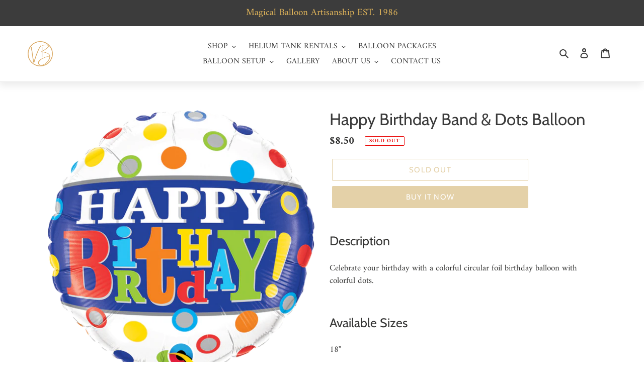

--- FILE ---
content_type: text/html; charset=utf-8
request_url: https://vancouverballoons.com/products/happy-birthday-band-dots-balloon
body_size: 45788
content:
<!doctype html>
<html class="no-js" lang="en">
<head>
  <!-- Google Tag Manager -->
<script>(function(w,d,s,l,i){w[l]=w[l]||[];w[l].push({'gtm.start':
new Date().getTime(),event:'gtm.js'});var f=d.getElementsByTagName(s)[0],
j=d.createElement(s),dl=l!='dataLayer'?'&l='+l:'';j.async=true;j.src=
'https://www.googletagmanager.com/gtm.js?id='+i+dl;f.parentNode.insertBefore(j,f);
})(window,document,'script','dataLayer','GTM-TV7L9CB');</script>
<!-- End Google Tag Manager -->
  
  <meta name="facebook-domain-verification" content="hk8lsel8nfyy1w6u505e4byd49rf7c" />
  <meta charset="utf-8">
  <meta http-equiv="X-UA-Compatible" content="IE=edge,chrome=1">
  <meta name="viewport" content="width=device-width,initial-scale=1">
  <meta name="theme-color" content="#caa352">

  <link rel="preconnect" href="https://cdn.shopify.com" crossorigin>
  <link rel="preconnect" href="https://fonts.shopifycdn.com" crossorigin>
  <link rel="preconnect" href="https://monorail-edge.shopifysvc.com"><link rel="preload" href="//vancouverballoons.com/cdn/shop/t/10/assets/theme.css?v=137884569065773819261759946336" as="style">
  <link rel="preload" as="font" href="//vancouverballoons.com/cdn/fonts/cabin/cabin_n4.cefc6494a78f87584a6f312fea532919154f66fe.woff2" type="font/woff2" crossorigin>
  <link rel="preload" as="font" href="//vancouverballoons.com/cdn/fonts/amiri/amiri_n4.fee8c3379b68ea3b9c7241a63b8a252071faad52.woff2" type="font/woff2" crossorigin>
  <link rel="preload" as="font" href="//vancouverballoons.com/cdn/fonts/amiri/amiri_n7.18bdf9995a65958ebe1ecc6a8e58369f2e5fde36.woff2" type="font/woff2" crossorigin>
  <link rel="preload" href="//vancouverballoons.com/cdn/shop/t/10/assets/theme.js?v=145369202985634937831627586980" as="script">
  <link rel="preload" href="//vancouverballoons.com/cdn/shop/t/10/assets/lazysizes.js?v=63098554868324070131627586978" as="script"><link rel="canonical" href="https://vancouverballoons.com/products/happy-birthday-band-dots-balloon"><link rel="shortcut icon" href="//vancouverballoons.com/cdn/shop/files/favicon_32x32.png?v=1627414621" type="image/png"><title>Happy Birthday Band &amp; Dots Balloon
&ndash; Vancouver Balloons</title><meta name="description" content="Description Celebrate your birthday with a colorful circular foil birthday balloon with colorful dots. Available Sizes 18&quot;"><!-- /snippets/social-meta-tags.liquid -->


<meta property="og:site_name" content="Vancouver Balloons">
<meta property="og:url" content="https://vancouverballoons.com/products/happy-birthday-band-dots-balloon">
<meta property="og:title" content="Happy Birthday Band &amp; Dots Balloon">
<meta property="og:type" content="product">
<meta property="og:description" content="Description Celebrate your birthday with a colorful circular foil birthday balloon with colorful dots. Available Sizes 18&quot;"><meta property="og:image" content="http://vancouverballoons.com/cdn/shop/products/Birthday_Band_Dots.png?v=1634070547">
  <meta property="og:image:secure_url" content="https://vancouverballoons.com/cdn/shop/products/Birthday_Band_Dots.png?v=1634070547">
  <meta property="og:image:width" content="600">
  <meta property="og:image:height" content="593">
  <meta property="og:price:amount" content="8.50">
  <meta property="og:price:currency" content="CAD">



<meta name="twitter:card" content="summary_large_image">
<meta name="twitter:title" content="Happy Birthday Band &amp; Dots Balloon">
<meta name="twitter:description" content="Description Celebrate your birthday with a colorful circular foil birthday balloon with colorful dots. Available Sizes 18&quot;">

  
<style data-shopify>
:root {
    --color-text: #3a3a3a;
    --color-text-rgb: 58, 58, 58;
    --color-body-text: #333332;
	<!-- modified here -->
    --color-header-text: #caa352;
    --color-sale-text: #EA0606;
    --color-small-button-text-border: #3a3a3a;
    --color-text-field: #ffffff;
    --color-text-field-text: #000000;
    --color-text-field-text-rgb: 0, 0, 0;

    --color-btn-primary: #caa352;
    --color-btn-primary-darker: #b28a37;
    --color-btn-primary-text: #ffffff;

    --color-blankstate: rgba(51, 51, 50, 0.35);
    --color-blankstate-border: rgba(51, 51, 50, 0.2);
    --color-blankstate-background: rgba(51, 51, 50, 0.1);

    --color-text-focus:#606060;
    --color-overlay-text-focus:#e6e6e6;
    --color-btn-primary-focus:#b28a37;
    --color-btn-social-focus:#d2d2d2;
    --color-small-button-text-border-focus:#606060;
    --predictive-search-focus:#f2f2f2;

    --color-body: #ffffff;
    --color-bg: #ffffff;
    --color-bg-rgb: 255, 255, 255;
    --color-bg-alt: rgba(51, 51, 50, 0.05);
    --color-bg-currency-selector: rgba(51, 51, 50, 0.2);

	<!-- modified here, added in header's color  -->
	--color-header-background: #ffffff;
    --color-header-bg: #ffffff;
    --color-header-bg-rgb: 255, 255, 255;
    --color-header-bg-alt: rgba(202, 163, 82, 0.05);

    --color-overlay-title-text: #ffffff;
    --color-image-overlay: #685858;
    --color-image-overlay-rgb: 104, 88, 88;--opacity-image-overlay: 0.18;--hover-overlay-opacity: 0.58;

    --color-border: #ebebeb;
    --color-border-form: #cecbb5;
    --color-border-form-darker: #bab596;

    --svg-select-icon: url(//vancouverballoons.com/cdn/shop/t/10/assets/ico-select.svg?v=29003672709104678581627586994);
    --slick-img-url: url(//vancouverballoons.com/cdn/shop/t/10/assets/ajax-loader.gif?v=41356863302472015721627586975);

    --font-weight-body--bold: 700;
    --font-weight-body--bolder: 700;

    --font-stack-header: Cabin, sans-serif;
    --font-style-header: normal;
    --font-weight-header: 400;

    --font-stack-body: Amiri, serif;
    --font-style-body: normal;
    --font-weight-body: 400;

    --font-size-header: 25;

    --font-size-base: 17;

    --font-h1-desktop: 33;
    --font-h1-mobile: 31;
    --font-h2-desktop: 19;
    --font-h2-mobile: 17;
    --font-h3-mobile: 19;
    --font-h4-desktop: 17;
    --font-h4-mobile: 15;
    --font-h5-desktop: 14;
    --font-h5-mobile: 13;
    --font-h6-desktop: 13;
    --font-h6-mobile: 12;

    --font-mega-title-large-desktop: 62;

    --font-rich-text-large: 19;
    --font-rich-text-small: 14;

    
--color-video-bg: #f2f2f2;

    
    --global-color-image-loader-primary: rgba(58, 58, 58, 0.06);
    --global-color-image-loader-secondary: rgba(58, 58, 58, 0.12);
  }
</style>


  <style>*,::after,::before{box-sizing:border-box}body{margin:0}body,html{background-color:var(--color-body)}body,button{font-size:calc(var(--font-size-base) * 1px);font-family:var(--font-stack-body);font-style:var(--font-style-body);font-weight:var(--font-weight-body);color:var(--color-text);line-height:1.5}body,button{-webkit-font-smoothing:antialiased;-webkit-text-size-adjust:100%}.border-bottom{border-bottom:1px solid var(--color-border)}.btn--link{background-color:transparent;border:0;margin:0;color:var(--color-text);text-align:left}.text-right{text-align:right}.icon{display:inline-block;width:20px;height:20px;vertical-align:middle;fill:currentColor}.icon__fallback-text,.visually-hidden{position:absolute!important;overflow:hidden;clip:rect(0 0 0 0);height:1px;width:1px;margin:-1px;padding:0;border:0}svg.icon:not(.icon--full-color) circle,svg.icon:not(.icon--full-color) ellipse,svg.icon:not(.icon--full-color) g,svg.icon:not(.icon--full-color) line,svg.icon:not(.icon--full-color) path,svg.icon:not(.icon--full-color) polygon,svg.icon:not(.icon--full-color) polyline,svg.icon:not(.icon--full-color) rect,symbol.icon:not(.icon--full-color) circle,symbol.icon:not(.icon--full-color) ellipse,symbol.icon:not(.icon--full-color) g,symbol.icon:not(.icon--full-color) line,symbol.icon:not(.icon--full-color) path,symbol.icon:not(.icon--full-color) polygon,symbol.icon:not(.icon--full-color) polyline,symbol.icon:not(.icon--full-color) rect{fill:inherit;stroke:inherit}li{list-style:none}.list--inline{padding:0;margin:0}.list--inline>li{display:inline-block;margin-bottom:0;vertical-align:middle}a{color:var(--color-text);text-decoration:none}.h1,.h2,h1,h2{margin:0 0 17.5px;font-family:var(--font-stack-header);font-style:var(--font-style-header);font-weight:var(--font-weight-header);line-height:1.2;overflow-wrap:break-word;word-wrap:break-word}.h1 a,.h2 a,h1 a,h2 a{color:inherit;text-decoration:none;font-weight:inherit}.h1,h1{font-size:calc(((var(--font-h1-desktop))/ (var(--font-size-base))) * 1em);text-transform:none;letter-spacing:0}@media only screen and (max-width:749px){.h1,h1{font-size:calc(((var(--font-h1-mobile))/ (var(--font-size-base))) * 1em)}}.h2,h2{font-size:calc(((var(--font-h2-desktop))/ (var(--font-size-base))) * 1em);text-transform:uppercase;letter-spacing:.1em}@media only screen and (max-width:749px){.h2,h2{font-size:calc(((var(--font-h2-mobile))/ (var(--font-size-base))) * 1em)}}p{color:var(--color-body-text);margin:0 0 19.44444px}@media only screen and (max-width:749px){p{font-size:calc(((var(--font-size-base) - 1)/ (var(--font-size-base))) * 1em)}}p:last-child{margin-bottom:0}@media only screen and (max-width:749px){.small--hide{display:none!important}}.grid{list-style:none;margin:0;padding:0;margin-left:-30px}.grid::after{content:'';display:table;clear:both}@media only screen and (max-width:749px){.grid{margin-left:-22px}}.grid::after{content:'';display:table;clear:both}.grid--no-gutters{margin-left:0}.grid--no-gutters .grid__item{padding-left:0}.grid--table{display:table;table-layout:fixed;width:100%}.grid--table>.grid__item{float:none;display:table-cell;vertical-align:middle}.grid__item{float:left;padding-left:30px;width:100%}@media only screen and (max-width:749px){.grid__item{padding-left:22px}}.grid__item[class*="--push"]{position:relative}@media only screen and (min-width:750px){.medium-up--one-quarter{width:25%}.medium-up--push-one-third{width:33.33%}.medium-up--one-half{width:50%}.medium-up--push-one-third{left:33.33%;position:relative}}.site-header{position:relative;background-color:var(--color-body)}@media only screen and (max-width:749px){.site-header{border-bottom:1px solid var(--color-border)}}@media only screen and (min-width:750px){.site-header{padding:0 55px}.site-header.logo--center{padding-top:30px}}.site-header__logo{margin:15px 0}.logo-align--center .site-header__logo{text-align:center;margin:0 auto}@media only screen and (max-width:749px){.logo-align--center .site-header__logo{text-align:left;margin:15px 0}}@media only screen and (max-width:749px){.site-header__logo{padding-left:22px;text-align:left}.site-header__logo img{margin:0}}.site-header__logo-link{display:inline-block;word-break:break-word}@media only screen and (min-width:750px){.logo-align--center .site-header__logo-link{margin:0 auto}}.site-header__logo-image{display:block}@media only screen and (min-width:750px){.site-header__logo-image{margin:0 auto}}.site-header__logo-image img{width:100%}.site-header__logo-image--centered img{margin:0 auto}.site-header__logo img{display:block}.site-header__icons{position:relative;white-space:nowrap}@media only screen and (max-width:749px){.site-header__icons{width:auto;padding-right:13px}.site-header__icons .btn--link,.site-header__icons .site-header__cart{font-size:calc(((var(--font-size-base))/ (var(--font-size-base))) * 1em)}}.site-header__icons-wrapper{position:relative;display:-webkit-flex;display:-ms-flexbox;display:flex;width:100%;-ms-flex-align:center;-webkit-align-items:center;-moz-align-items:center;-ms-align-items:center;-o-align-items:center;align-items:center;-webkit-justify-content:flex-end;-ms-justify-content:flex-end;justify-content:flex-end}.site-header__account,.site-header__cart,.site-header__search{position:relative}.site-header__search.site-header__icon{display:none}@media only screen and (min-width:1400px){.site-header__search.site-header__icon{display:block}}.site-header__search-toggle{display:block}@media only screen and (min-width:750px){.site-header__account,.site-header__cart{padding:10px 11px}}.site-header__cart-title,.site-header__search-title{position:absolute!important;overflow:hidden;clip:rect(0 0 0 0);height:1px;width:1px;margin:-1px;padding:0;border:0;display:block;vertical-align:middle}.site-header__cart-title{margin-right:3px}.site-header__cart-count{display:flex;align-items:center;justify-content:center;position:absolute;right:.4rem;top:.2rem;font-weight:700;background-color:var(--color-btn-primary);color:var(--color-btn-primary-text);border-radius:50%;min-width:1em;height:1em}.site-header__cart-count span{font-family:HelveticaNeue,"Helvetica Neue",Helvetica,Arial,sans-serif;font-size:calc(11em / 16);line-height:1}@media only screen and (max-width:749px){.site-header__cart-count{top:calc(7em / 16);right:0;border-radius:50%;min-width:calc(19em / 16);height:calc(19em / 16)}}@media only screen and (max-width:749px){.site-header__cart-count span{padding:.25em calc(6em / 16);font-size:12px}}.site-header__menu{display:none}@media only screen and (max-width:749px){.site-header__icon{display:inline-block;vertical-align:middle;padding:10px 11px;margin:0}}@media only screen and (min-width:750px){.site-header__icon .icon-search{margin-right:3px}}.announcement-bar{z-index:10;position:relative;text-align:center;border-bottom:1px solid transparent;padding:2px}.announcement-bar__link{display:block}.announcement-bar__message{display:block;padding:11px 22px;font-size:calc(((16)/ (var(--font-size-base))) * 1em);font-weight:var(--font-weight-header)}@media only screen and (min-width:750px){.announcement-bar__message{padding-left:55px;padding-right:55px}}.site-nav{position:relative;padding:0;text-align:center;margin:25px 0}.site-nav a{padding:3px 10px}.site-nav__link{display:block;white-space:nowrap}.site-nav--centered .site-nav__link{padding-top:0}.site-nav__link .icon-chevron-down{width:calc(8em / 16);height:calc(8em / 16);margin-left:.5rem}.site-nav__label{border-bottom:1px solid transparent}.site-nav__link--active .site-nav__label{border-bottom-color:var(--color-text)}.site-nav__link--button{border:none;background-color:transparent;padding:3px 10px}.site-header__mobile-nav{z-index:11;position:relative;background-color:var(--color-body)}@media only screen and (max-width:749px){.site-header__mobile-nav{display:-webkit-flex;display:-ms-flexbox;display:flex;width:100%;-ms-flex-align:center;-webkit-align-items:center;-moz-align-items:center;-ms-align-items:center;-o-align-items:center;align-items:center}}.mobile-nav--open .icon-close{display:none}.main-content{opacity:0}.main-content .shopify-section{display:none}.main-content .shopify-section:first-child{display:inherit}.critical-hidden{display:none}</style>

  <script>
    window.performance.mark('debut:theme_stylesheet_loaded.start');

    function onLoadStylesheet() {
      performance.mark('debut:theme_stylesheet_loaded.end');
      performance.measure('debut:theme_stylesheet_loaded', 'debut:theme_stylesheet_loaded.start', 'debut:theme_stylesheet_loaded.end');

      var url = "//vancouverballoons.com/cdn/shop/t/10/assets/theme.css?v=137884569065773819261759946336";
      var link = document.querySelector('link[href="' + url + '"]');
      link.loaded = true;
      link.dispatchEvent(new Event('load'));
    }
  </script>

  <link rel="stylesheet" href="//vancouverballoons.com/cdn/shop/t/10/assets/theme.css?v=137884569065773819261759946336" type="text/css" media="print" onload="this.media='all';onLoadStylesheet()">

  <style>
    @font-face {
  font-family: Cabin;
  font-weight: 400;
  font-style: normal;
  font-display: swap;
  src: url("//vancouverballoons.com/cdn/fonts/cabin/cabin_n4.cefc6494a78f87584a6f312fea532919154f66fe.woff2") format("woff2"),
       url("//vancouverballoons.com/cdn/fonts/cabin/cabin_n4.8c16611b00f59d27f4b27ce4328dfe514ce77517.woff") format("woff");
}

    @font-face {
  font-family: Amiri;
  font-weight: 400;
  font-style: normal;
  font-display: swap;
  src: url("//vancouverballoons.com/cdn/fonts/amiri/amiri_n4.fee8c3379b68ea3b9c7241a63b8a252071faad52.woff2") format("woff2"),
       url("//vancouverballoons.com/cdn/fonts/amiri/amiri_n4.94cde4e18ec8ae53bf8f7240b84e1f76ce23772d.woff") format("woff");
}

    @font-face {
  font-family: Amiri;
  font-weight: 700;
  font-style: normal;
  font-display: swap;
  src: url("//vancouverballoons.com/cdn/fonts/amiri/amiri_n7.18bdf9995a65958ebe1ecc6a8e58369f2e5fde36.woff2") format("woff2"),
       url("//vancouverballoons.com/cdn/fonts/amiri/amiri_n7.4018e09897bebe29690de457ff22ede457913518.woff") format("woff");
}

    @font-face {
  font-family: Amiri;
  font-weight: 700;
  font-style: normal;
  font-display: swap;
  src: url("//vancouverballoons.com/cdn/fonts/amiri/amiri_n7.18bdf9995a65958ebe1ecc6a8e58369f2e5fde36.woff2") format("woff2"),
       url("//vancouverballoons.com/cdn/fonts/amiri/amiri_n7.4018e09897bebe29690de457ff22ede457913518.woff") format("woff");
}

    @font-face {
  font-family: Amiri;
  font-weight: 400;
  font-style: italic;
  font-display: swap;
  src: url("//vancouverballoons.com/cdn/fonts/amiri/amiri_i4.95beacf234505f7529ea2b9b84305503763d41e2.woff2") format("woff2"),
       url("//vancouverballoons.com/cdn/fonts/amiri/amiri_i4.8d0b215ae13ef2acc52deb9eff6cd2c66724cd2c.woff") format("woff");
}

    @font-face {
  font-family: Amiri;
  font-weight: 700;
  font-style: italic;
  font-display: swap;
  src: url("//vancouverballoons.com/cdn/fonts/amiri/amiri_i7.d86700268b4250b5d5dd87a772497e6709d54e11.woff2") format("woff2"),
       url("//vancouverballoons.com/cdn/fonts/amiri/amiri_i7.cb7296b13edcdeb3c0aa02998d8a90203078f1a1.woff") format("woff");
}

  </style>

  <script>
    var theme = {
      breakpoints: {
        medium: 750,
        large: 990,
        widescreen: 1400
      },
      strings: {
        addToCart: "Add to cart",
        soldOut: "Sold out",
        unavailable: "Unavailable",
        regularPrice: "Regular price",
        salePrice: "Sale price",
        sale: "Sale",
        fromLowestPrice: "from [price]",
        vendor: "Vendor",
        showMore: "Show More",
        showLess: "Show Less",
        searchFor: "Search for",
        addressError: "Error looking up that address",
        addressNoResults: "No results for that address",
        addressQueryLimit: "You have exceeded the Google API usage limit. Consider upgrading to a \u003ca href=\"https:\/\/developers.google.com\/maps\/premium\/usage-limits\"\u003ePremium Plan\u003c\/a\u003e.",
        authError: "There was a problem authenticating your Google Maps account.",
        newWindow: "Opens in a new window.",
        external: "Opens external website.",
        newWindowExternal: "Opens external website in a new window.",
        removeLabel: "Remove [product]",
        update: "Update",
        quantity: "Quantity",
        discountedTotal: "Discounted total",
        regularTotal: "Regular total",
        priceColumn: "See Price column for discount details.",
        quantityMinimumMessage: "Quantity must be 1 or more",
        cartError: "There was an error while updating your cart. Please try again.",
        removedItemMessage: "Removed \u003cspan class=\"cart__removed-product-details\"\u003e([quantity]) [link]\u003c\/span\u003e from your cart.",
        unitPrice: "Unit price",
        unitPriceSeparator: "per",
        oneCartCount: "1 item",
        otherCartCount: "[count] items",
        quantityLabel: "Quantity: [count]",
        products: "Products",
        loading: "Loading",
        number_of_results: "[result_number] of [results_count]",
        number_of_results_found: "[results_count] results found",
        one_result_found: "1 result found"
      },
      moneyFormat: "${{amount}}",
      moneyFormatWithCurrency: "${{amount}} CAD",
      settings: {
        predictiveSearchEnabled: true,
        predictiveSearchShowPrice: true,
        predictiveSearchShowVendor: false
      },
      stylesheet: "//vancouverballoons.com/cdn/shop/t/10/assets/theme.css?v=137884569065773819261759946336"
    };document.documentElement.className = document.documentElement.className.replace('no-js', 'js');
  </script><script src="//vancouverballoons.com/cdn/shop/t/10/assets/theme.js?v=145369202985634937831627586980" defer="defer"></script>
  <script src="//vancouverballoons.com/cdn/shop/t/10/assets/lazysizes.js?v=63098554868324070131627586978" async="async"></script>

  <script type="text/javascript">
    if (window.MSInputMethodContext && document.documentMode) {
      var scripts = document.getElementsByTagName('script')[0];
      var polyfill = document.createElement("script");
      polyfill.defer = true;
      polyfill.src = "//vancouverballoons.com/cdn/shop/t/10/assets/ie11CustomProperties.min.js?v=146208399201472936201627586977";

      scripts.parentNode.insertBefore(polyfill, scripts);
    }
  </script>

  <script>window.performance && window.performance.mark && window.performance.mark('shopify.content_for_header.start');</script><meta name="google-site-verification" content="FFp9BvLLDEvtmXw-U8IFxdscHNC3dG7SlliSt-CsFP0">
<meta name="facebook-domain-verification" content="hu3vaz3o5dsudv6i50hk3r7erdp5nk">
<meta id="shopify-digital-wallet" name="shopify-digital-wallet" content="/57461866666/digital_wallets/dialog">
<link rel="alternate" type="application/json+oembed" href="https://vancouverballoons.com/products/happy-birthday-band-dots-balloon.oembed">
<script async="async" src="/checkouts/internal/preloads.js?locale=en-CA"></script>
<script id="shopify-features" type="application/json">{"accessToken":"bf99b98fa1649a303c93b59678ec937d","betas":["rich-media-storefront-analytics"],"domain":"vancouverballoons.com","predictiveSearch":true,"shopId":57461866666,"locale":"en"}</script>
<script>var Shopify = Shopify || {};
Shopify.shop = "vanballoons.myshopify.com";
Shopify.locale = "en";
Shopify.currency = {"active":"CAD","rate":"1.0"};
Shopify.country = "CA";
Shopify.theme = {"name":"Debut theme customized 09-14-21","id":125325246634,"schema_name":"Debut","schema_version":"17.13.0","theme_store_id":796,"role":"main"};
Shopify.theme.handle = "null";
Shopify.theme.style = {"id":null,"handle":null};
Shopify.cdnHost = "vancouverballoons.com/cdn";
Shopify.routes = Shopify.routes || {};
Shopify.routes.root = "/";</script>
<script type="module">!function(o){(o.Shopify=o.Shopify||{}).modules=!0}(window);</script>
<script>!function(o){function n(){var o=[];function n(){o.push(Array.prototype.slice.apply(arguments))}return n.q=o,n}var t=o.Shopify=o.Shopify||{};t.loadFeatures=n(),t.autoloadFeatures=n()}(window);</script>
<script id="shop-js-analytics" type="application/json">{"pageType":"product"}</script>
<script defer="defer" async type="module" src="//vancouverballoons.com/cdn/shopifycloud/shop-js/modules/v2/client.init-shop-cart-sync_CGREiBkR.en.esm.js"></script>
<script defer="defer" async type="module" src="//vancouverballoons.com/cdn/shopifycloud/shop-js/modules/v2/chunk.common_Bt2Up4BP.esm.js"></script>
<script type="module">
  await import("//vancouverballoons.com/cdn/shopifycloud/shop-js/modules/v2/client.init-shop-cart-sync_CGREiBkR.en.esm.js");
await import("//vancouverballoons.com/cdn/shopifycloud/shop-js/modules/v2/chunk.common_Bt2Up4BP.esm.js");

  window.Shopify.SignInWithShop?.initShopCartSync?.({"fedCMEnabled":true,"windoidEnabled":true});

</script>
<script>(function() {
  var isLoaded = false;
  function asyncLoad() {
    if (isLoaded) return;
    isLoaded = true;
    var urls = ["https:\/\/chimpstatic.com\/mcjs-connected\/js\/users\/c0d23c1b0394c21b3a3f91f36\/41b9eb2ae4c4f2f0afe1d370b.js?shop=vanballoons.myshopify.com","https:\/\/storage.nfcube.com\/instafeed-4f6a9682a6fc98594e659d3a9065a5be.js?shop=vanballoons.myshopify.com","\/\/www.powr.io\/powr.js?powr-token=vanballoons.myshopify.com\u0026external-type=shopify\u0026shop=vanballoons.myshopify.com"];
    for (var i = 0; i < urls.length; i++) {
      var s = document.createElement('script');
      s.type = 'text/javascript';
      s.async = true;
      s.src = urls[i];
      var x = document.getElementsByTagName('script')[0];
      x.parentNode.insertBefore(s, x);
    }
  };
  if(window.attachEvent) {
    window.attachEvent('onload', asyncLoad);
  } else {
    window.addEventListener('load', asyncLoad, false);
  }
})();</script>
<script id="__st">var __st={"a":57461866666,"offset":-25200,"reqid":"2d733d24-dead-44ca-839e-60eb0c981e9d-1762865493","pageurl":"vancouverballoons.com\/products\/happy-birthday-band-dots-balloon","u":"666bf1a40f9f","p":"product","rtyp":"product","rid":7015726252202};</script>
<script>window.ShopifyPaypalV4VisibilityTracking = true;</script>
<script id="captcha-bootstrap">!function(){'use strict';const t='contact',e='account',n='new_comment',o=[[t,t],['blogs',n],['comments',n],[t,'customer']],c=[[e,'customer_login'],[e,'guest_login'],[e,'recover_customer_password'],[e,'create_customer']],r=t=>t.map((([t,e])=>`form[action*='/${t}']:not([data-nocaptcha='true']) input[name='form_type'][value='${e}']`)).join(','),a=t=>()=>t?[...document.querySelectorAll(t)].map((t=>t.form)):[];function s(){const t=[...o],e=r(t);return a(e)}const i='password',u='form_key',d=['recaptcha-v3-token','g-recaptcha-response','h-captcha-response',i],f=()=>{try{return window.sessionStorage}catch{return}},m='__shopify_v',_=t=>t.elements[u];function p(t,e,n=!1){try{const o=window.sessionStorage,c=JSON.parse(o.getItem(e)),{data:r}=function(t){const{data:e,action:n}=t;return t[m]||n?{data:e,action:n}:{data:t,action:n}}(c);for(const[e,n]of Object.entries(r))t.elements[e]&&(t.elements[e].value=n);n&&o.removeItem(e)}catch(o){console.error('form repopulation failed',{error:o})}}const l='form_type',E='cptcha';function T(t){t.dataset[E]=!0}const w=window,h=w.document,L='Shopify',v='ce_forms',y='captcha';let A=!1;((t,e)=>{const n=(g='f06e6c50-85a8-45c8-87d0-21a2b65856fe',I='https://cdn.shopify.com/shopifycloud/storefront-forms-hcaptcha/ce_storefront_forms_captcha_hcaptcha.v1.5.2.iife.js',D={infoText:'Protected by hCaptcha',privacyText:'Privacy',termsText:'Terms'},(t,e,n)=>{const o=w[L][v],c=o.bindForm;if(c)return c(t,g,e,D).then(n);var r;o.q.push([[t,g,e,D],n]),r=I,A||(h.body.append(Object.assign(h.createElement('script'),{id:'captcha-provider',async:!0,src:r})),A=!0)});var g,I,D;w[L]=w[L]||{},w[L][v]=w[L][v]||{},w[L][v].q=[],w[L][y]=w[L][y]||{},w[L][y].protect=function(t,e){n(t,void 0,e),T(t)},Object.freeze(w[L][y]),function(t,e,n,w,h,L){const[v,y,A,g]=function(t,e,n){const i=e?o:[],u=t?c:[],d=[...i,...u],f=r(d),m=r(i),_=r(d.filter((([t,e])=>n.includes(e))));return[a(f),a(m),a(_),s()]}(w,h,L),I=t=>{const e=t.target;return e instanceof HTMLFormElement?e:e&&e.form},D=t=>v().includes(t);t.addEventListener('submit',(t=>{const e=I(t);if(!e)return;const n=D(e)&&!e.dataset.hcaptchaBound&&!e.dataset.recaptchaBound,o=_(e),c=g().includes(e)&&(!o||!o.value);(n||c)&&t.preventDefault(),c&&!n&&(function(t){try{if(!f())return;!function(t){const e=f();if(!e)return;const n=_(t);if(!n)return;const o=n.value;o&&e.removeItem(o)}(t);const e=Array.from(Array(32),(()=>Math.random().toString(36)[2])).join('');!function(t,e){_(t)||t.append(Object.assign(document.createElement('input'),{type:'hidden',name:u})),t.elements[u].value=e}(t,e),function(t,e){const n=f();if(!n)return;const o=[...t.querySelectorAll(`input[type='${i}']`)].map((({name:t})=>t)),c=[...d,...o],r={};for(const[a,s]of new FormData(t).entries())c.includes(a)||(r[a]=s);n.setItem(e,JSON.stringify({[m]:1,action:t.action,data:r}))}(t,e)}catch(e){console.error('failed to persist form',e)}}(e),e.submit())}));const S=(t,e)=>{t&&!t.dataset[E]&&(n(t,e.some((e=>e===t))),T(t))};for(const o of['focusin','change'])t.addEventListener(o,(t=>{const e=I(t);D(e)&&S(e,y())}));const B=e.get('form_key'),M=e.get(l),P=B&&M;t.addEventListener('DOMContentLoaded',(()=>{const t=y();if(P)for(const e of t)e.elements[l].value===M&&p(e,B);[...new Set([...A(),...v().filter((t=>'true'===t.dataset.shopifyCaptcha))])].forEach((e=>S(e,t)))}))}(h,new URLSearchParams(w.location.search),n,t,e,['guest_login'])})(!0,!0)}();</script>
<script integrity="sha256-52AcMU7V7pcBOXWImdc/TAGTFKeNjmkeM1Pvks/DTgc=" data-source-attribution="shopify.loadfeatures" defer="defer" src="//vancouverballoons.com/cdn/shopifycloud/storefront/assets/storefront/load_feature-81c60534.js" crossorigin="anonymous"></script>
<script data-source-attribution="shopify.dynamic_checkout.dynamic.init">var Shopify=Shopify||{};Shopify.PaymentButton=Shopify.PaymentButton||{isStorefrontPortableWallets:!0,init:function(){window.Shopify.PaymentButton.init=function(){};var t=document.createElement("script");t.src="https://vancouverballoons.com/cdn/shopifycloud/portable-wallets/latest/portable-wallets.en.js",t.type="module",document.head.appendChild(t)}};
</script>
<script data-source-attribution="shopify.dynamic_checkout.buyer_consent">
  function portableWalletsHideBuyerConsent(e){var t=document.getElementById("shopify-buyer-consent"),n=document.getElementById("shopify-subscription-policy-button");t&&n&&(t.classList.add("hidden"),t.setAttribute("aria-hidden","true"),n.removeEventListener("click",e))}function portableWalletsShowBuyerConsent(e){var t=document.getElementById("shopify-buyer-consent"),n=document.getElementById("shopify-subscription-policy-button");t&&n&&(t.classList.remove("hidden"),t.removeAttribute("aria-hidden"),n.addEventListener("click",e))}window.Shopify?.PaymentButton&&(window.Shopify.PaymentButton.hideBuyerConsent=portableWalletsHideBuyerConsent,window.Shopify.PaymentButton.showBuyerConsent=portableWalletsShowBuyerConsent);
</script>
<script>
  function portableWalletsCleanup(e){e&&e.src&&console.error("Failed to load portable wallets script "+e.src);var t=document.querySelectorAll("shopify-accelerated-checkout .shopify-payment-button__skeleton, shopify-accelerated-checkout-cart .wallet-cart-button__skeleton"),e=document.getElementById("shopify-buyer-consent");for(let e=0;e<t.length;e++)t[e].remove();e&&e.remove()}function portableWalletsNotLoadedAsModule(e){e instanceof ErrorEvent&&"string"==typeof e.message&&e.message.includes("import.meta")&&"string"==typeof e.filename&&e.filename.includes("portable-wallets")&&(window.removeEventListener("error",portableWalletsNotLoadedAsModule),window.Shopify.PaymentButton.failedToLoad=e,"loading"===document.readyState?document.addEventListener("DOMContentLoaded",window.Shopify.PaymentButton.init):window.Shopify.PaymentButton.init())}window.addEventListener("error",portableWalletsNotLoadedAsModule);
</script>

<script type="module" src="https://vancouverballoons.com/cdn/shopifycloud/portable-wallets/latest/portable-wallets.en.js" onError="portableWalletsCleanup(this)" crossorigin="anonymous"></script>
<script nomodule>
  document.addEventListener("DOMContentLoaded", portableWalletsCleanup);
</script>

<link id="shopify-accelerated-checkout-styles" rel="stylesheet" media="screen" href="https://vancouverballoons.com/cdn/shopifycloud/portable-wallets/latest/accelerated-checkout-backwards-compat.css" crossorigin="anonymous">
<style id="shopify-accelerated-checkout-cart">
        #shopify-buyer-consent {
  margin-top: 1em;
  display: inline-block;
  width: 100%;
}

#shopify-buyer-consent.hidden {
  display: none;
}

#shopify-subscription-policy-button {
  background: none;
  border: none;
  padding: 0;
  text-decoration: underline;
  font-size: inherit;
  cursor: pointer;
}

#shopify-subscription-policy-button::before {
  box-shadow: none;
}

      </style>

<script>window.performance && window.performance.mark && window.performance.mark('shopify.content_for_header.end');</script>






<script type="text/javascript"  src="https://apiv2.popupsmart.com/api/Bundle/373042" async></script>













    
    
    


    
    
    

<!-- Autopilot vancouverballoons capture code -->
<script>
	window.ap3c = window.ap3c || {};
	var ap3c = window.ap3c;
	ap3c.cmd = ap3c.cmd || [];
	ap3c.shopifyIsProductVariantAvailableMap = {};

	ap3c.shopifyProductDefaultVariantId = '41560783323306';
    ap3c.shopifyLiquidEmail = '';
    ap3c.shopifyIsProductAvailable = 'false';
 	
    	ap3c.shopifyIsProductVariantAvailableMap['41560783323306'] = false;
	

	ap3c.cmd.push(function() {
		ap3c.init('YXBxulvUjsGZ3feIdmFuY291dmVyYmFsbG9vbnM', 'https://capture-api.autopilotapp.com/');
		ap3c.track({v: 0, email: ap3c.shopifyLiquidEmail || null});
	});
	var s, t; s = document.createElement('script'); s.type = 'text/javascript'; s.src = "https://cdn2l.ink/app.js";
	t = document.getElementsByTagName('script')[0]; t.parentNode.insertBefore(s, t);
</script>

  <script src="//ajax.googleapis.com/ajax/libs/jquery/2.2.3/jquery.min.js" type="text/javascript"></script>
  
<!-- Start of Judge.me Core -->
<link rel="dns-prefetch" href="https://cdn.judge.me/">
<script data-cfasync='false' class='jdgm-settings-script'>window.jdgmSettings={"pagination":5,"disable_web_reviews":false,"badge_no_review_text":"No reviews","badge_n_reviews_text":"{{ n }} review/reviews","hide_badge_preview_if_no_reviews":true,"badge_hide_text":false,"enforce_center_preview_badge":false,"widget_title":"Customer Reviews","widget_open_form_text":"Write a review","widget_close_form_text":"Cancel review","widget_refresh_page_text":"Refresh page","widget_summary_text":"Based on {{ number_of_reviews }} review/reviews","widget_no_review_text":"Be the first to write a review","widget_name_field_text":"Name","widget_verified_name_field_text":"Verified Name (public)","widget_name_placeholder_text":"Enter your name (public)","widget_required_field_error_text":"This field is required.","widget_email_field_text":"Email","widget_verified_email_field_text":"Verified Email (private, can not be edited)","widget_email_placeholder_text":"Enter your email (private)","widget_email_field_error_text":"Please enter a valid email address.","widget_rating_field_text":"Rating","widget_review_title_field_text":"Review Title","widget_review_title_placeholder_text":"Give your review a title","widget_review_body_field_text":"Review","widget_review_body_placeholder_text":"Write your comments here","widget_pictures_field_text":"Picture/Video (optional)","widget_submit_review_text":"Submit Review","widget_submit_verified_review_text":"Submit Verified Review","widget_submit_success_msg_with_auto_publish":"Thank you! Please refresh the page in a few moments to see your review. You can remove or edit your review by logging into \u003ca href='https://judge.me/login' target='_blank' rel='nofollow noopener'\u003eJudge.me\u003c/a\u003e","widget_submit_success_msg_no_auto_publish":"Thank you! Your review will be published as soon as it is approved by the shop admin. You can remove or edit your review by logging into \u003ca href='https://judge.me/login' target='_blank' rel='nofollow noopener'\u003eJudge.me\u003c/a\u003e","widget_show_default_reviews_out_of_total_text":"Showing {{ n_reviews_shown }} out of {{ n_reviews }} reviews.","widget_show_all_link_text":"Show all","widget_show_less_link_text":"Show less","widget_author_said_text":"{{ reviewer_name }} said:","widget_days_text":"{{ n }} days ago","widget_weeks_text":"{{ n }} week/weeks ago","widget_months_text":"{{ n }} month/months ago","widget_years_text":"{{ n }} year/years ago","widget_yesterday_text":"Yesterday","widget_today_text":"Today","widget_replied_text":"\u003e\u003e {{ shop_name }} replied:","widget_read_more_text":"Read more","widget_rating_filter_see_all_text":"See all reviews","widget_sorting_most_recent_text":"Most Recent","widget_sorting_highest_rating_text":"Highest Rating","widget_sorting_lowest_rating_text":"Lowest Rating","widget_sorting_with_pictures_text":"Only Pictures","widget_sorting_most_helpful_text":"Most Helpful","widget_open_question_form_text":"Ask a question","widget_reviews_subtab_text":"Reviews","widget_questions_subtab_text":"Questions","widget_question_label_text":"Question","widget_answer_label_text":"Answer","widget_question_placeholder_text":"Write your question here","widget_submit_question_text":"Submit Question","widget_question_submit_success_text":"Thank you for your question! We will notify you once it gets answered.","verified_badge_text":"Verified","verified_badge_placement":"left-of-reviewer-name","widget_hide_border":false,"widget_social_share":false,"all_reviews_include_out_of_store_products":true,"all_reviews_out_of_store_text":"(out of store)","all_reviews_product_name_prefix_text":"about","enable_review_pictures":true,"widget_product_reviews_subtab_text":"Product Reviews","widget_shop_reviews_subtab_text":"Shop Reviews","widget_write_a_store_review_text":"Write a Store Review","widget_other_languages_heading":"Reviews in Other Languages","widget_sorting_pictures_first_text":"Pictures First","floating_tab_button_name":"★ Reviews","floating_tab_title":"Let customers speak for us","floating_tab_url":"","floating_tab_url_enabled":false,"all_reviews_text_badge_text":"Customers rate us {{ shop.metafields.judgeme.all_reviews_rating | round: 1 }}/5 based on {{ shop.metafields.judgeme.all_reviews_count }} reviews.","all_reviews_text_badge_text_branded_style":"{{ shop.metafields.judgeme.all_reviews_rating | round: 1 }} out of 5 stars based on {{ shop.metafields.judgeme.all_reviews_count }} reviews","all_reviews_text_badge_url":"","featured_carousel_title":"Let customers speak for us","featured_carousel_count_text":"from {{ n }} reviews","featured_carousel_url":"","verified_count_badge_url":"","picture_reminder_submit_button":"Upload Pictures","widget_sorting_videos_first_text":"Videos First","widget_review_pending_text":"Pending","remove_microdata_snippet":true,"preview_badge_no_question_text":"No questions","preview_badge_n_question_text":"{{ number_of_questions }} question/questions","widget_search_bar_placeholder":"Search reviews","widget_sorting_verified_only_text":"Verified only","featured_carousel_more_reviews_button_text":"Read more reviews","featured_carousel_view_product_button_text":"View product","all_reviews_page_load_more_text":"Load More Reviews","widget_public_name_text":"displayed publicly like","default_reviewer_name_has_non_latin":true,"widget_reviewer_anonymous":"Anonymous","medals_widget_title":"Judge.me Review Medals","widget_invalid_yt_video_url_error_text":"Not a YouTube video URL","widget_max_length_field_error_text":"Please enter no more than {0} characters.","widget_verified_by_shop_text":"Verified by Shop","widget_load_with_code_splitting":true,"widget_ugc_title":"Made by us, Shared by you","widget_ugc_subtitle":"Tag us to see your picture featured in our page","widget_ugc_primary_button_text":"Buy Now","widget_ugc_secondary_button_text":"Load More","widget_ugc_reviews_button_text":"View Reviews","widget_primary_color":"#edb66b","widget_summary_average_rating_text":"{{ average_rating }} out of 5","widget_media_grid_title":"Customer photos \u0026 videos","widget_media_grid_see_more_text":"See more","widget_verified_by_judgeme_text":"Verified by Judge.me","widget_verified_by_judgeme_text_in_store_medals":"Verified by Judge.me","widget_media_field_exceed_quantity_message":"Sorry, we can only accept {{ max_media }} for one review.","widget_media_field_exceed_limit_message":"{{ file_name }} is too large, please select a {{ media_type }} less than {{ size_limit }}MB.","widget_review_submitted_text":"Review Submitted!","widget_question_submitted_text":"Question Submitted!","widget_close_form_text_question":"Cancel","widget_write_your_answer_here_text":"Write your answer here","widget_enabled_branded_link":true,"widget_show_collected_by_judgeme":true,"widget_collected_by_judgeme_text":"collected by Judge.me","widget_load_more_text":"Load More","widget_full_review_text":"Full Review","widget_read_more_reviews_text":"Read More Reviews","widget_read_questions_text":"Read Questions","widget_questions_and_answers_text":"Questions \u0026 Answers","widget_verified_by_text":"Verified by","widget_number_of_reviews_text":"{{ number_of_reviews }} reviews","widget_back_button_text":"Back","widget_next_button_text":"Next","widget_custom_forms_filter_button":"Filters","custom_forms_style":"vertical","how_reviews_are_collected":"How reviews are collected?","widget_gdpr_statement":"How we use your data: We’ll only contact you about the review you left, and only if necessary. By submitting your review, you agree to Judge.me’s \u003ca href='https://judge.me/terms' target='_blank' rel='nofollow noopener'\u003eterms\u003c/a\u003e, \u003ca href='https://judge.me/privacy' target='_blank' rel='nofollow noopener'\u003eprivacy\u003c/a\u003e and \u003ca href='https://judge.me/content-policy' target='_blank' rel='nofollow noopener'\u003econtent\u003c/a\u003e policies.","review_snippet_widget_round_border_style":true,"review_snippet_widget_card_color":"#FFFFFF","review_snippet_widget_slider_arrows_background_color":"#FFFFFF","review_snippet_widget_slider_arrows_color":"#000000","review_snippet_widget_star_color":"#339999","preview_badge_collection_page_install_preference":true,"preview_badge_product_page_install_preference":true,"review_widget_best_location":true,"platform":"shopify","branding_url":"https://app.judge.me/reviews","branding_text":"Powered by Judge.me","locale":"en","reply_name":"Vancouver Balloons","widget_version":"3.0","footer":true,"autopublish":true,"review_dates":true,"enable_custom_form":false,"enable_multi_locales_translations":false,"can_be_branded":false,"reply_name_text":"Vancouver Balloons"};</script> <style class='jdgm-settings-style'>.jdgm-xx{left:0}:root{--jdgm-primary-color: #edb66b;--jdgm-secondary-color: rgba(237,182,107,0.1);--jdgm-star-color: #edb66b;--jdgm-write-review-text-color: white;--jdgm-write-review-bg-color: #edb66b;--jdgm-paginate-color: #edb66b;--jdgm-border-radius: 0;--jdgm-reviewer-name-color: #edb66b}.jdgm-histogram__bar-content{background-color:#edb66b}.jdgm-rev[data-verified-buyer=true] .jdgm-rev__icon.jdgm-rev__icon:after,.jdgm-rev__buyer-badge.jdgm-rev__buyer-badge{color:white;background-color:#edb66b}.jdgm-review-widget--small .jdgm-gallery.jdgm-gallery .jdgm-gallery__thumbnail-link:nth-child(8) .jdgm-gallery__thumbnail-wrapper.jdgm-gallery__thumbnail-wrapper:before{content:"See more"}@media only screen and (min-width: 768px){.jdgm-gallery.jdgm-gallery .jdgm-gallery__thumbnail-link:nth-child(8) .jdgm-gallery__thumbnail-wrapper.jdgm-gallery__thumbnail-wrapper:before{content:"See more"}}.jdgm-prev-badge[data-average-rating='0.00']{display:none !important}.jdgm-author-all-initials{display:none !important}.jdgm-author-last-initial{display:none !important}.jdgm-rev-widg__title{visibility:hidden}.jdgm-rev-widg__summary-text{visibility:hidden}.jdgm-prev-badge__text{visibility:hidden}.jdgm-rev__prod-link-prefix:before{content:'about'}.jdgm-rev__out-of-store-text:before{content:'(out of store)'}@media only screen and (min-width: 768px){.jdgm-rev__pics .jdgm-rev_all-rev-page-picture-separator,.jdgm-rev__pics .jdgm-rev__product-picture{display:none}}@media only screen and (max-width: 768px){.jdgm-rev__pics .jdgm-rev_all-rev-page-picture-separator,.jdgm-rev__pics .jdgm-rev__product-picture{display:none}}.jdgm-preview-badge[data-template="index"]{display:none !important}.jdgm-verified-count-badget[data-from-snippet="true"]{display:none !important}.jdgm-carousel-wrapper[data-from-snippet="true"]{display:none !important}.jdgm-all-reviews-text[data-from-snippet="true"]{display:none !important}.jdgm-medals-section[data-from-snippet="true"]{display:none !important}.jdgm-ugc-media-wrapper[data-from-snippet="true"]{display:none !important}.jdgm-review-snippet-widget .jdgm-rev-snippet-widget__cards-container .jdgm-rev-snippet-card{border-radius:8px;background:#fff}.jdgm-review-snippet-widget .jdgm-rev-snippet-widget__cards-container .jdgm-rev-snippet-card__rev-rating .jdgm-star{color:#399}.jdgm-review-snippet-widget .jdgm-rev-snippet-widget__prev-btn,.jdgm-review-snippet-widget .jdgm-rev-snippet-widget__next-btn{border-radius:50%;background:#fff}.jdgm-review-snippet-widget .jdgm-rev-snippet-widget__prev-btn>svg,.jdgm-review-snippet-widget .jdgm-rev-snippet-widget__next-btn>svg{fill:#000}.jdgm-full-rev-modal.rev-snippet-widget .jm-mfp-container .jm-mfp-content,.jdgm-full-rev-modal.rev-snippet-widget .jm-mfp-container .jdgm-full-rev__icon,.jdgm-full-rev-modal.rev-snippet-widget .jm-mfp-container .jdgm-full-rev__pic-img,.jdgm-full-rev-modal.rev-snippet-widget .jm-mfp-container .jdgm-full-rev__reply{border-radius:8px}.jdgm-full-rev-modal.rev-snippet-widget .jm-mfp-container .jdgm-full-rev[data-verified-buyer="true"] .jdgm-full-rev__icon::after{border-radius:8px}.jdgm-full-rev-modal.rev-snippet-widget .jm-mfp-container .jdgm-full-rev .jdgm-rev__buyer-badge{border-radius:calc( 8px / 2 )}.jdgm-full-rev-modal.rev-snippet-widget .jm-mfp-container .jdgm-full-rev .jdgm-full-rev__replier::before{content:'Vancouver Balloons'}.jdgm-full-rev-modal.rev-snippet-widget .jm-mfp-container .jdgm-full-rev .jdgm-full-rev__product-button{border-radius:calc( 8px * 6 )}
</style> <style class='jdgm-settings-style'></style>

  
  
  
  <style class='jdgm-miracle-styles'>
  @-webkit-keyframes jdgm-spin{0%{-webkit-transform:rotate(0deg);-ms-transform:rotate(0deg);transform:rotate(0deg)}100%{-webkit-transform:rotate(359deg);-ms-transform:rotate(359deg);transform:rotate(359deg)}}@keyframes jdgm-spin{0%{-webkit-transform:rotate(0deg);-ms-transform:rotate(0deg);transform:rotate(0deg)}100%{-webkit-transform:rotate(359deg);-ms-transform:rotate(359deg);transform:rotate(359deg)}}@font-face{font-family:'JudgemeStar';src:url("[data-uri]") format("woff");font-weight:normal;font-style:normal}.jdgm-star{font-family:'JudgemeStar';display:inline !important;text-decoration:none !important;padding:0 4px 0 0 !important;margin:0 !important;font-weight:bold;opacity:1;-webkit-font-smoothing:antialiased;-moz-osx-font-smoothing:grayscale}.jdgm-star:hover{opacity:1}.jdgm-star:last-of-type{padding:0 !important}.jdgm-star.jdgm--on:before{content:"\e000"}.jdgm-star.jdgm--off:before{content:"\e001"}.jdgm-star.jdgm--half:before{content:"\e002"}.jdgm-widget *{margin:0;line-height:1.4;-webkit-box-sizing:border-box;-moz-box-sizing:border-box;box-sizing:border-box;-webkit-overflow-scrolling:touch}.jdgm-hidden{display:none !important;visibility:hidden !important}.jdgm-temp-hidden{display:none}.jdgm-spinner{width:40px;height:40px;margin:auto;border-radius:50%;border-top:2px solid #eee;border-right:2px solid #eee;border-bottom:2px solid #eee;border-left:2px solid #ccc;-webkit-animation:jdgm-spin 0.8s infinite linear;animation:jdgm-spin 0.8s infinite linear}.jdgm-prev-badge{display:block !important}

</style>


  
  
   


<script data-cfasync='false' class='jdgm-script'>
!function(e){window.jdgm=window.jdgm||{},jdgm.CDN_HOST="https://cdn.judge.me/",
jdgm.docReady=function(d){(e.attachEvent?"complete"===e.readyState:"loading"!==e.readyState)?
setTimeout(d,0):e.addEventListener("DOMContentLoaded",d)},jdgm.loadCSS=function(d,t,o,s){
!o&&jdgm.loadCSS.requestedUrls.indexOf(d)>=0||(jdgm.loadCSS.requestedUrls.push(d),
(s=e.createElement("link")).rel="stylesheet",s.class="jdgm-stylesheet",s.media="nope!",
s.href=d,s.onload=function(){this.media="all",t&&setTimeout(t)},e.body.appendChild(s))},
jdgm.loadCSS.requestedUrls=[],jdgm.loadJS=function(e,d){var t=new XMLHttpRequest;
t.onreadystatechange=function(){4===t.readyState&&(Function(t.response)(),d&&d(t.response))},
t.open("GET",e),t.send()},jdgm.docReady((function(){(window.jdgmLoadCSS||e.querySelectorAll(
".jdgm-widget, .jdgm-all-reviews-page").length>0)&&(jdgmSettings.widget_load_with_code_splitting?
parseFloat(jdgmSettings.widget_version)>=3?jdgm.loadCSS(jdgm.CDN_HOST+"widget_v3/base.css"):
jdgm.loadCSS(jdgm.CDN_HOST+"widget/base.css"):jdgm.loadCSS(jdgm.CDN_HOST+"shopify_v2.css"),
jdgm.loadJS(jdgm.CDN_HOST+"loader.js"))}))}(document);
</script>

<noscript><link rel="stylesheet" type="text/css" media="all" href="https://cdn.judge.me/shopify_v2.css"></noscript>
<!-- End of Judge.me Core -->


<!-- BEGIN app block: shopify://apps/luigi-s-ai-search-discovery/blocks/lbx-script/e958335d-b7a0-483f-9ab5-a587d1bd4fa9 -->
<script async src="https://scripts.luigisbox.com/LBX-592133.js"></script>


<!-- END app block --><!-- BEGIN app block: shopify://apps/boostpop-popups-banners/blocks/app-embed/8b4a8c56-21b5-437e-95f9-cd5dc65ceb49 --><script>
    // Create app element in main document for widget to render to
    function createAppElement() {
        var appDiv = document.createElement('div');
        appDiv.id = 'boost-pop-container';
        appDiv.style = 'display: block !important';

        document.body.appendChild(appDiv);
    }

    // Load widget script and move to Shadow DOM after load
    function loadWidgetScript() {
        var script = document.createElement('script');

        script.src = 'https://cdn.shopify.com/extensions/019a6850-0883-7e4d-80f4-5c5e61802de5/perfect-announcement-bar-18/assets/ap.min.js';
        script.async = true;

        document.head.appendChild(script);
    }

    function initializeApp() {
        createAppElement();
        loadWidgetScript();
    }

    // Execute immediately if DOM is already loaded, otherwise wait for DOMContentLoaded
    if (document.readyState === 'loading') {
        document.addEventListener('DOMContentLoaded', initializeApp);
    } else {
        initializeApp();
    }
</script>

<script src="https://cdn.shopify.com/extensions/019a6850-0883-7e4d-80f4-5c5e61802de5/perfect-announcement-bar-18/assets/polyfill.min.js" async></script>
<script src="https://cdn.shopify.com/extensions/019a6850-0883-7e4d-80f4-5c5e61802de5/perfect-announcement-bar-18/assets/maska.js" async></script>

<script>
    // Function to make IE9+ support forEach:
    if (window.NodeList && !NodeList.prototype.forEach) {
        NodeList.prototype.forEach = Array.prototype.forEach;
    }
</script>

<!-- END app block --><!-- BEGIN app block: shopify://apps/klaviyo-email-marketing-sms/blocks/klaviyo-onsite-embed/2632fe16-c075-4321-a88b-50b567f42507 -->















  <script>
    window.klaviyoReviewsProductDesignMode = false
  </script>







<!-- END app block --><script src="https://cdn.shopify.com/extensions/019a6850-0883-7e4d-80f4-5c5e61802de5/perfect-announcement-bar-18/assets/ab.min.js" type="text/javascript" defer="defer"></script>
<link href="https://cdn.shopify.com/extensions/019a6850-0883-7e4d-80f4-5c5e61802de5/perfect-announcement-bar-18/assets/ab.min.css" rel="stylesheet" type="text/css" media="all">
<link href="https://monorail-edge.shopifysvc.com" rel="dns-prefetch">
<script>(function(){if ("sendBeacon" in navigator && "performance" in window) {try {var session_token_from_headers = performance.getEntriesByType('navigation')[0].serverTiming.find(x => x.name == '_s').description;} catch {var session_token_from_headers = undefined;}var session_cookie_matches = document.cookie.match(/_shopify_s=([^;]*)/);var session_token_from_cookie = session_cookie_matches && session_cookie_matches.length === 2 ? session_cookie_matches[1] : "";var session_token = session_token_from_headers || session_token_from_cookie || "";function handle_abandonment_event(e) {var entries = performance.getEntries().filter(function(entry) {return /monorail-edge.shopifysvc.com/.test(entry.name);});if (!window.abandonment_tracked && entries.length === 0) {window.abandonment_tracked = true;var currentMs = Date.now();var navigation_start = performance.timing.navigationStart;var payload = {shop_id: 57461866666,url: window.location.href,navigation_start,duration: currentMs - navigation_start,session_token,page_type: "product"};window.navigator.sendBeacon("https://monorail-edge.shopifysvc.com/v1/produce", JSON.stringify({schema_id: "online_store_buyer_site_abandonment/1.1",payload: payload,metadata: {event_created_at_ms: currentMs,event_sent_at_ms: currentMs}}));}}window.addEventListener('pagehide', handle_abandonment_event);}}());</script>
<script id="web-pixels-manager-setup">(function e(e,d,r,n,o){if(void 0===o&&(o={}),!Boolean(null===(a=null===(i=window.Shopify)||void 0===i?void 0:i.analytics)||void 0===a?void 0:a.replayQueue)){var i,a;window.Shopify=window.Shopify||{};var t=window.Shopify;t.analytics=t.analytics||{};var s=t.analytics;s.replayQueue=[],s.publish=function(e,d,r){return s.replayQueue.push([e,d,r]),!0};try{self.performance.mark("wpm:start")}catch(e){}var l=function(){var e={modern:/Edge?\/(1{2}[4-9]|1[2-9]\d|[2-9]\d{2}|\d{4,})\.\d+(\.\d+|)|Firefox\/(1{2}[4-9]|1[2-9]\d|[2-9]\d{2}|\d{4,})\.\d+(\.\d+|)|Chrom(ium|e)\/(9{2}|\d{3,})\.\d+(\.\d+|)|(Maci|X1{2}).+ Version\/(15\.\d+|(1[6-9]|[2-9]\d|\d{3,})\.\d+)([,.]\d+|)( \(\w+\)|)( Mobile\/\w+|) Safari\/|Chrome.+OPR\/(9{2}|\d{3,})\.\d+\.\d+|(CPU[ +]OS|iPhone[ +]OS|CPU[ +]iPhone|CPU IPhone OS|CPU iPad OS)[ +]+(15[._]\d+|(1[6-9]|[2-9]\d|\d{3,})[._]\d+)([._]\d+|)|Android:?[ /-](13[3-9]|1[4-9]\d|[2-9]\d{2}|\d{4,})(\.\d+|)(\.\d+|)|Android.+Firefox\/(13[5-9]|1[4-9]\d|[2-9]\d{2}|\d{4,})\.\d+(\.\d+|)|Android.+Chrom(ium|e)\/(13[3-9]|1[4-9]\d|[2-9]\d{2}|\d{4,})\.\d+(\.\d+|)|SamsungBrowser\/([2-9]\d|\d{3,})\.\d+/,legacy:/Edge?\/(1[6-9]|[2-9]\d|\d{3,})\.\d+(\.\d+|)|Firefox\/(5[4-9]|[6-9]\d|\d{3,})\.\d+(\.\d+|)|Chrom(ium|e)\/(5[1-9]|[6-9]\d|\d{3,})\.\d+(\.\d+|)([\d.]+$|.*Safari\/(?![\d.]+ Edge\/[\d.]+$))|(Maci|X1{2}).+ Version\/(10\.\d+|(1[1-9]|[2-9]\d|\d{3,})\.\d+)([,.]\d+|)( \(\w+\)|)( Mobile\/\w+|) Safari\/|Chrome.+OPR\/(3[89]|[4-9]\d|\d{3,})\.\d+\.\d+|(CPU[ +]OS|iPhone[ +]OS|CPU[ +]iPhone|CPU IPhone OS|CPU iPad OS)[ +]+(10[._]\d+|(1[1-9]|[2-9]\d|\d{3,})[._]\d+)([._]\d+|)|Android:?[ /-](13[3-9]|1[4-9]\d|[2-9]\d{2}|\d{4,})(\.\d+|)(\.\d+|)|Mobile Safari.+OPR\/([89]\d|\d{3,})\.\d+\.\d+|Android.+Firefox\/(13[5-9]|1[4-9]\d|[2-9]\d{2}|\d{4,})\.\d+(\.\d+|)|Android.+Chrom(ium|e)\/(13[3-9]|1[4-9]\d|[2-9]\d{2}|\d{4,})\.\d+(\.\d+|)|Android.+(UC? ?Browser|UCWEB|U3)[ /]?(15\.([5-9]|\d{2,})|(1[6-9]|[2-9]\d|\d{3,})\.\d+)\.\d+|SamsungBrowser\/(5\.\d+|([6-9]|\d{2,})\.\d+)|Android.+MQ{2}Browser\/(14(\.(9|\d{2,})|)|(1[5-9]|[2-9]\d|\d{3,})(\.\d+|))(\.\d+|)|K[Aa][Ii]OS\/(3\.\d+|([4-9]|\d{2,})\.\d+)(\.\d+|)/},d=e.modern,r=e.legacy,n=navigator.userAgent;return n.match(d)?"modern":n.match(r)?"legacy":"unknown"}(),u="modern"===l?"modern":"legacy",c=(null!=n?n:{modern:"",legacy:""})[u],f=function(e){return[e.baseUrl,"/wpm","/b",e.hashVersion,"modern"===e.buildTarget?"m":"l",".js"].join("")}({baseUrl:d,hashVersion:r,buildTarget:u}),m=function(e){var d=e.version,r=e.bundleTarget,n=e.surface,o=e.pageUrl,i=e.monorailEndpoint;return{emit:function(e){var a=e.status,t=e.errorMsg,s=(new Date).getTime(),l=JSON.stringify({metadata:{event_sent_at_ms:s},events:[{schema_id:"web_pixels_manager_load/3.1",payload:{version:d,bundle_target:r,page_url:o,status:a,surface:n,error_msg:t},metadata:{event_created_at_ms:s}}]});if(!i)return console&&console.warn&&console.warn("[Web Pixels Manager] No Monorail endpoint provided, skipping logging."),!1;try{return self.navigator.sendBeacon.bind(self.navigator)(i,l)}catch(e){}var u=new XMLHttpRequest;try{return u.open("POST",i,!0),u.setRequestHeader("Content-Type","text/plain"),u.send(l),!0}catch(e){return console&&console.warn&&console.warn("[Web Pixels Manager] Got an unhandled error while logging to Monorail."),!1}}}}({version:r,bundleTarget:l,surface:e.surface,pageUrl:self.location.href,monorailEndpoint:e.monorailEndpoint});try{o.browserTarget=l,function(e){var d=e.src,r=e.async,n=void 0===r||r,o=e.onload,i=e.onerror,a=e.sri,t=e.scriptDataAttributes,s=void 0===t?{}:t,l=document.createElement("script"),u=document.querySelector("head"),c=document.querySelector("body");if(l.async=n,l.src=d,a&&(l.integrity=a,l.crossOrigin="anonymous"),s)for(var f in s)if(Object.prototype.hasOwnProperty.call(s,f))try{l.dataset[f]=s[f]}catch(e){}if(o&&l.addEventListener("load",o),i&&l.addEventListener("error",i),u)u.appendChild(l);else{if(!c)throw new Error("Did not find a head or body element to append the script");c.appendChild(l)}}({src:f,async:!0,onload:function(){if(!function(){var e,d;return Boolean(null===(d=null===(e=window.Shopify)||void 0===e?void 0:e.analytics)||void 0===d?void 0:d.initialized)}()){var d=window.webPixelsManager.init(e)||void 0;if(d){var r=window.Shopify.analytics;r.replayQueue.forEach((function(e){var r=e[0],n=e[1],o=e[2];d.publishCustomEvent(r,n,o)})),r.replayQueue=[],r.publish=d.publishCustomEvent,r.visitor=d.visitor,r.initialized=!0}}},onerror:function(){return m.emit({status:"failed",errorMsg:"".concat(f," has failed to load")})},sri:function(e){var d=/^sha384-[A-Za-z0-9+/=]+$/;return"string"==typeof e&&d.test(e)}(c)?c:"",scriptDataAttributes:o}),m.emit({status:"loading"})}catch(e){m.emit({status:"failed",errorMsg:(null==e?void 0:e.message)||"Unknown error"})}}})({shopId: 57461866666,storefrontBaseUrl: "https://vancouverballoons.com",extensionsBaseUrl: "https://extensions.shopifycdn.com/cdn/shopifycloud/web-pixels-manager",monorailEndpoint: "https://monorail-edge.shopifysvc.com/unstable/produce_batch",surface: "storefront-renderer",enabledBetaFlags: ["2dca8a86"],webPixelsConfigList: [{"id":"711950506","configuration":"{\"webPixelName\":\"Judge.me\"}","eventPayloadVersion":"v1","runtimeContext":"STRICT","scriptVersion":"34ad157958823915625854214640f0bf","type":"APP","apiClientId":683015,"privacyPurposes":["ANALYTICS"],"dataSharingAdjustments":{"protectedCustomerApprovalScopes":["read_customer_email","read_customer_name","read_customer_personal_data","read_customer_phone"]}},{"id":"397344938","configuration":"{\"config\":\"{\\\"google_tag_ids\\\":[\\\"G-T8Q3CRM6NW\\\",\\\"GT-M6BRP6D\\\"],\\\"target_country\\\":\\\"CA\\\",\\\"gtag_events\\\":[{\\\"type\\\":\\\"search\\\",\\\"action_label\\\":\\\"G-T8Q3CRM6NW\\\"},{\\\"type\\\":\\\"begin_checkout\\\",\\\"action_label\\\":\\\"G-T8Q3CRM6NW\\\"},{\\\"type\\\":\\\"view_item\\\",\\\"action_label\\\":[\\\"G-T8Q3CRM6NW\\\",\\\"MC-0VV9MGP8GT\\\"]},{\\\"type\\\":\\\"purchase\\\",\\\"action_label\\\":[\\\"G-T8Q3CRM6NW\\\",\\\"MC-0VV9MGP8GT\\\"]},{\\\"type\\\":\\\"page_view\\\",\\\"action_label\\\":[\\\"G-T8Q3CRM6NW\\\",\\\"MC-0VV9MGP8GT\\\"]},{\\\"type\\\":\\\"add_payment_info\\\",\\\"action_label\\\":\\\"G-T8Q3CRM6NW\\\"},{\\\"type\\\":\\\"add_to_cart\\\",\\\"action_label\\\":\\\"G-T8Q3CRM6NW\\\"}],\\\"enable_monitoring_mode\\\":false}\"}","eventPayloadVersion":"v1","runtimeContext":"OPEN","scriptVersion":"b2a88bafab3e21179ed38636efcd8a93","type":"APP","apiClientId":1780363,"privacyPurposes":[],"dataSharingAdjustments":{"protectedCustomerApprovalScopes":["read_customer_address","read_customer_email","read_customer_name","read_customer_personal_data","read_customer_phone"]}},{"id":"361660586","configuration":"{\"pixel_id\":\"541335221733030\",\"pixel_type\":\"facebook_pixel\"}","eventPayloadVersion":"v1","runtimeContext":"OPEN","scriptVersion":"ca16bc87fe92b6042fbaa3acc2fbdaa6","type":"APP","apiClientId":2329312,"privacyPurposes":["ANALYTICS","MARKETING","SALE_OF_DATA"],"dataSharingAdjustments":{"protectedCustomerApprovalScopes":["read_customer_address","read_customer_email","read_customer_name","read_customer_personal_data","read_customer_phone"]}},{"id":"shopify-app-pixel","configuration":"{}","eventPayloadVersion":"v1","runtimeContext":"STRICT","scriptVersion":"0450","apiClientId":"shopify-pixel","type":"APP","privacyPurposes":["ANALYTICS","MARKETING"]},{"id":"shopify-custom-pixel","eventPayloadVersion":"v1","runtimeContext":"LAX","scriptVersion":"0450","apiClientId":"shopify-pixel","type":"CUSTOM","privacyPurposes":["ANALYTICS","MARKETING"]}],isMerchantRequest: false,initData: {"shop":{"name":"Vancouver Balloons","paymentSettings":{"currencyCode":"CAD"},"myshopifyDomain":"vanballoons.myshopify.com","countryCode":"CA","storefrontUrl":"https:\/\/vancouverballoons.com"},"customer":null,"cart":null,"checkout":null,"productVariants":[{"price":{"amount":8.5,"currencyCode":"CAD"},"product":{"title":"Happy Birthday Band \u0026 Dots Balloon","vendor":"Qualatex","id":"7015726252202","untranslatedTitle":"Happy Birthday Band \u0026 Dots Balloon","url":"\/products\/happy-birthday-band-dots-balloon","type":"Mylar Foil Balloons"},"id":"41560783323306","image":{"src":"\/\/vancouverballoons.com\/cdn\/shop\/products\/Birthday_Band_Dots.png?v=1634070547"},"sku":"","title":"Default Title","untranslatedTitle":"Default Title"}],"purchasingCompany":null},},"https://vancouverballoons.com/cdn","ae1676cfwd2530674p4253c800m34e853cb",{"modern":"","legacy":""},{"shopId":"57461866666","storefrontBaseUrl":"https:\/\/vancouverballoons.com","extensionBaseUrl":"https:\/\/extensions.shopifycdn.com\/cdn\/shopifycloud\/web-pixels-manager","surface":"storefront-renderer","enabledBetaFlags":"[\"2dca8a86\"]","isMerchantRequest":"false","hashVersion":"ae1676cfwd2530674p4253c800m34e853cb","publish":"custom","events":"[[\"page_viewed\",{}],[\"product_viewed\",{\"productVariant\":{\"price\":{\"amount\":8.5,\"currencyCode\":\"CAD\"},\"product\":{\"title\":\"Happy Birthday Band \u0026 Dots Balloon\",\"vendor\":\"Qualatex\",\"id\":\"7015726252202\",\"untranslatedTitle\":\"Happy Birthday Band \u0026 Dots Balloon\",\"url\":\"\/products\/happy-birthday-band-dots-balloon\",\"type\":\"Mylar Foil Balloons\"},\"id\":\"41560783323306\",\"image\":{\"src\":\"\/\/vancouverballoons.com\/cdn\/shop\/products\/Birthday_Band_Dots.png?v=1634070547\"},\"sku\":\"\",\"title\":\"Default Title\",\"untranslatedTitle\":\"Default Title\"}}]]"});</script><script>
  window.ShopifyAnalytics = window.ShopifyAnalytics || {};
  window.ShopifyAnalytics.meta = window.ShopifyAnalytics.meta || {};
  window.ShopifyAnalytics.meta.currency = 'CAD';
  var meta = {"product":{"id":7015726252202,"gid":"gid:\/\/shopify\/Product\/7015726252202","vendor":"Qualatex","type":"Mylar Foil Balloons","variants":[{"id":41560783323306,"price":850,"name":"Happy Birthday Band \u0026 Dots Balloon","public_title":null,"sku":""}],"remote":false},"page":{"pageType":"product","resourceType":"product","resourceId":7015726252202}};
  for (var attr in meta) {
    window.ShopifyAnalytics.meta[attr] = meta[attr];
  }
</script>
<script class="analytics">
  (function () {
    var customDocumentWrite = function(content) {
      var jquery = null;

      if (window.jQuery) {
        jquery = window.jQuery;
      } else if (window.Checkout && window.Checkout.$) {
        jquery = window.Checkout.$;
      }

      if (jquery) {
        jquery('body').append(content);
      }
    };

    var hasLoggedConversion = function(token) {
      if (token) {
        return document.cookie.indexOf('loggedConversion=' + token) !== -1;
      }
      return false;
    }

    var setCookieIfConversion = function(token) {
      if (token) {
        var twoMonthsFromNow = new Date(Date.now());
        twoMonthsFromNow.setMonth(twoMonthsFromNow.getMonth() + 2);

        document.cookie = 'loggedConversion=' + token + '; expires=' + twoMonthsFromNow;
      }
    }

    var trekkie = window.ShopifyAnalytics.lib = window.trekkie = window.trekkie || [];
    if (trekkie.integrations) {
      return;
    }
    trekkie.methods = [
      'identify',
      'page',
      'ready',
      'track',
      'trackForm',
      'trackLink'
    ];
    trekkie.factory = function(method) {
      return function() {
        var args = Array.prototype.slice.call(arguments);
        args.unshift(method);
        trekkie.push(args);
        return trekkie;
      };
    };
    for (var i = 0; i < trekkie.methods.length; i++) {
      var key = trekkie.methods[i];
      trekkie[key] = trekkie.factory(key);
    }
    trekkie.load = function(config) {
      trekkie.config = config || {};
      trekkie.config.initialDocumentCookie = document.cookie;
      var first = document.getElementsByTagName('script')[0];
      var script = document.createElement('script');
      script.type = 'text/javascript';
      script.onerror = function(e) {
        var scriptFallback = document.createElement('script');
        scriptFallback.type = 'text/javascript';
        scriptFallback.onerror = function(error) {
                var Monorail = {
      produce: function produce(monorailDomain, schemaId, payload) {
        var currentMs = new Date().getTime();
        var event = {
          schema_id: schemaId,
          payload: payload,
          metadata: {
            event_created_at_ms: currentMs,
            event_sent_at_ms: currentMs
          }
        };
        return Monorail.sendRequest("https://" + monorailDomain + "/v1/produce", JSON.stringify(event));
      },
      sendRequest: function sendRequest(endpointUrl, payload) {
        // Try the sendBeacon API
        if (window && window.navigator && typeof window.navigator.sendBeacon === 'function' && typeof window.Blob === 'function' && !Monorail.isIos12()) {
          var blobData = new window.Blob([payload], {
            type: 'text/plain'
          });

          if (window.navigator.sendBeacon(endpointUrl, blobData)) {
            return true;
          } // sendBeacon was not successful

        } // XHR beacon

        var xhr = new XMLHttpRequest();

        try {
          xhr.open('POST', endpointUrl);
          xhr.setRequestHeader('Content-Type', 'text/plain');
          xhr.send(payload);
        } catch (e) {
          console.log(e);
        }

        return false;
      },
      isIos12: function isIos12() {
        return window.navigator.userAgent.lastIndexOf('iPhone; CPU iPhone OS 12_') !== -1 || window.navigator.userAgent.lastIndexOf('iPad; CPU OS 12_') !== -1;
      }
    };
    Monorail.produce('monorail-edge.shopifysvc.com',
      'trekkie_storefront_load_errors/1.1',
      {shop_id: 57461866666,
      theme_id: 125325246634,
      app_name: "storefront",
      context_url: window.location.href,
      source_url: "//vancouverballoons.com/cdn/s/trekkie.storefront.308893168db1679b4a9f8a086857af995740364f.min.js"});

        };
        scriptFallback.async = true;
        scriptFallback.src = '//vancouverballoons.com/cdn/s/trekkie.storefront.308893168db1679b4a9f8a086857af995740364f.min.js';
        first.parentNode.insertBefore(scriptFallback, first);
      };
      script.async = true;
      script.src = '//vancouverballoons.com/cdn/s/trekkie.storefront.308893168db1679b4a9f8a086857af995740364f.min.js';
      first.parentNode.insertBefore(script, first);
    };
    trekkie.load(
      {"Trekkie":{"appName":"storefront","development":false,"defaultAttributes":{"shopId":57461866666,"isMerchantRequest":null,"themeId":125325246634,"themeCityHash":"2072742688059021411","contentLanguage":"en","currency":"CAD"},"isServerSideCookieWritingEnabled":true,"monorailRegion":"shop_domain","enabledBetaFlags":["f0df213a"]},"Session Attribution":{},"S2S":{"facebookCapiEnabled":true,"source":"trekkie-storefront-renderer","apiClientId":580111}}
    );

    var loaded = false;
    trekkie.ready(function() {
      if (loaded) return;
      loaded = true;

      window.ShopifyAnalytics.lib = window.trekkie;

      var originalDocumentWrite = document.write;
      document.write = customDocumentWrite;
      try { window.ShopifyAnalytics.merchantGoogleAnalytics.call(this); } catch(error) {};
      document.write = originalDocumentWrite;

      window.ShopifyAnalytics.lib.page(null,{"pageType":"product","resourceType":"product","resourceId":7015726252202,"shopifyEmitted":true});

      var match = window.location.pathname.match(/checkouts\/(.+)\/(thank_you|post_purchase)/)
      var token = match? match[1]: undefined;
      if (!hasLoggedConversion(token)) {
        setCookieIfConversion(token);
        window.ShopifyAnalytics.lib.track("Viewed Product",{"currency":"CAD","variantId":41560783323306,"productId":7015726252202,"productGid":"gid:\/\/shopify\/Product\/7015726252202","name":"Happy Birthday Band \u0026 Dots Balloon","price":"8.50","sku":"","brand":"Qualatex","variant":null,"category":"Mylar Foil Balloons","nonInteraction":true,"remote":false},undefined,undefined,{"shopifyEmitted":true});
      window.ShopifyAnalytics.lib.track("monorail:\/\/trekkie_storefront_viewed_product\/1.1",{"currency":"CAD","variantId":41560783323306,"productId":7015726252202,"productGid":"gid:\/\/shopify\/Product\/7015726252202","name":"Happy Birthday Band \u0026 Dots Balloon","price":"8.50","sku":"","brand":"Qualatex","variant":null,"category":"Mylar Foil Balloons","nonInteraction":true,"remote":false,"referer":"https:\/\/vancouverballoons.com\/products\/happy-birthday-band-dots-balloon"});
      }
    });


        var eventsListenerScript = document.createElement('script');
        eventsListenerScript.async = true;
        eventsListenerScript.src = "//vancouverballoons.com/cdn/shopifycloud/storefront/assets/shop_events_listener-3da45d37.js";
        document.getElementsByTagName('head')[0].appendChild(eventsListenerScript);

})();</script>
  <script>
  if (!window.ga || (window.ga && typeof window.ga !== 'function')) {
    window.ga = function ga() {
      (window.ga.q = window.ga.q || []).push(arguments);
      if (window.Shopify && window.Shopify.analytics && typeof window.Shopify.analytics.publish === 'function') {
        window.Shopify.analytics.publish("ga_stub_called", {}, {sendTo: "google_osp_migration"});
      }
      console.error("Shopify's Google Analytics stub called with:", Array.from(arguments), "\nSee https://help.shopify.com/manual/promoting-marketing/pixels/pixel-migration#google for more information.");
    };
    if (window.Shopify && window.Shopify.analytics && typeof window.Shopify.analytics.publish === 'function') {
      window.Shopify.analytics.publish("ga_stub_initialized", {}, {sendTo: "google_osp_migration"});
    }
  }
</script>
<script
  defer
  src="https://vancouverballoons.com/cdn/shopifycloud/perf-kit/shopify-perf-kit-2.1.2.min.js"
  data-application="storefront-renderer"
  data-shop-id="57461866666"
  data-render-region="gcp-us-central1"
  data-page-type="product"
  data-theme-instance-id="125325246634"
  data-theme-name="Debut"
  data-theme-version="17.13.0"
  data-monorail-region="shop_domain"
  data-resource-timing-sampling-rate="10"
  data-shs="true"
  data-shs-beacon="true"
  data-shs-export-with-fetch="true"
  data-shs-logs-sample-rate="1"
></script>
</head>

<body class="template-product">
  <!-- Google Tag Manager (noscript) -->
<noscript><iframe src="https://www.googletagmanager.com/ns.html?id=GTM-TV7L9CB"
height="0" width="0" style="display:none;visibility:hidden"></iframe></noscript>
<!-- End Google Tag Manager (noscript) -->

  <a class="in-page-link visually-hidden skip-link" href="#MainContent">Skip to content</a><style data-shopify>

  .cart-popup {
    box-shadow: 1px 1px 10px 2px rgba(235, 235, 235, 0.5);
  }</style><div class="cart-popup-wrapper cart-popup-wrapper--hidden critical-hidden" role="dialog" aria-modal="true" aria-labelledby="CartPopupHeading" data-cart-popup-wrapper>
  <div class="cart-popup" data-cart-popup tabindex="-1">
    <div class="cart-popup__header">
      <h2 id="CartPopupHeading" class="cart-popup__heading">Just added to your cart</h2>
      <button class="cart-popup__close" aria-label="Close" data-cart-popup-close><svg aria-hidden="true" focusable="false" role="presentation" class="icon icon-close" viewBox="0 0 40 40"><path d="M23.868 20.015L39.117 4.78c1.11-1.108 1.11-2.77 0-3.877-1.109-1.108-2.773-1.108-3.882 0L19.986 16.137 4.737.904C3.628-.204 1.965-.204.856.904c-1.11 1.108-1.11 2.77 0 3.877l15.249 15.234L.855 35.248c-1.108 1.108-1.108 2.77 0 3.877.555.554 1.248.831 1.942.831s1.386-.277 1.94-.83l15.25-15.234 15.248 15.233c.555.554 1.248.831 1.941.831s1.387-.277 1.941-.83c1.11-1.109 1.11-2.77 0-3.878L23.868 20.015z" class="layer"/></svg></button>
    </div>
    <div class="cart-popup-item">
      <div class="cart-popup-item__image-wrapper hide" data-cart-popup-image-wrapper data-image-loading-animation></div>
      <div class="cart-popup-item__description">
        <div>
          <h3 class="cart-popup-item__title" data-cart-popup-title></h3>
          <ul class="product-details" aria-label="Product details" data-cart-popup-product-details></ul>
        </div>
        <div class="cart-popup-item__quantity">
          <span class="visually-hidden" data-cart-popup-quantity-label></span>
          <span aria-hidden="true">Qty:</span>
          <span aria-hidden="true" data-cart-popup-quantity></span>
        </div>
      </div>
    </div>

    <a href="/cart" class="cart-popup__cta-link btn btn--secondary-accent">
      View cart (<span data-cart-popup-cart-quantity></span>)
    </a>

    <div class="cart-popup__dismiss">
      <button class="cart-popup__dismiss-button text-link text-link--accent" data-cart-popup-dismiss>
        Continue shopping
      </button>
    </div>
  </div>
</div>

<div id="shopify-section-header" class="shopify-section">






















<div id="ezfyStickyNav" 
     style="display:none;"
     data-ezfy-bg-color-announcement="#3c3c3c"
     data-ezfy-text-color-announcement="#e5b85b"  
     data-ezfy-sticky-navbar-desktop="true"
     data-ezfy-sticky-navbar-mobile="false"
     data-ezfy-sticky-navbar-homepage="false"
     data-ezfy-sticky-announcement-desktop="true"
     data-ezfy-sticky-announcement-mobile="true"
     data-ezfy-sticky-announcement-homepage="true"
     data-ezfy-enable-box-shadow="true"
     data-ezfy-announcement-bar-below="false"
     ></div>

<style>
  .search-bar{
      position: fixed;
      top: 0;
      z-index: 9999;
  }

  .cart-popup-wrapper{
      z-index: 99999999;
  }

  .announcement-bar {
      z-index: 9999;
      background-color: #3c3c3c !important;
  }

  .announcement-bar:hover{
    background-color: #333332 !important;
    color: #ffffff !important;
  }

  .announcement-bar *{
    color: #e5b85b !important;
  }

  .announcement-bar__message{
    font-size: 19px !important;
  }

  @media (max-width: 749px){
    .announcement-bar__message{
      font-size: 14px !important;
    }
  }

  .mobile-nav__item *{
    font-size: 16px !important;
  }

  @media (min-width: 750px){
    .site-header [class^='site-nav']{
      font-size: 16px !important;   
    }
  }

  

   
    #shopify-section-header{
      box-shadow: -2px 8px 14px 0px rgba(0,0,0,0.08);
      -webkit-box-shadow: -2px 8px 14px 0px rgba(0,0,0,0.08);
      -moz-box-shadow: -2px 8px 14px 0px rgba(0,0,0,0.08);
    }
  

/* Navbar
  ================================================ */

  


  
    @media (min-width: 768px){
      #shopify-section-header{
        position: sticky;
        position: -webkit-sticky;
        top: -1px;
        padding-top: calc(0px + 0px); 
      	z-index: 999;
      }
    }
  


  
    @media (max-width: 767px){
      #shopify-section-header{
        position: relative;
      }
    }
  


  /* Announcement Bar
  ================================================ */

  .announcement-bar{
    position: relative;
  }

  .js-drawer-open .announcement-bar{
    z-index: 999;
  }

  
  @media (min-width: 768px){
    .announcement-bar{
      position: sticky;
            position: -webkit-sticky;
      top: 0;
      z-index: 9999;
    }
  }
  

  
  @media (max-width: 767px){
    .announcement-bar{
      position: sticky;
            position: -webkit-sticky;
      top: 0;
      z-index: 9999;
    }
  }
  
  
  
  
  
  
  .announcement-bar--below{
  	z-index: 10 !important;
  }


  /* Custom Styles 
  =================================== */
  
  
  li{
    color: var(--color-header-text);
  
  
  
  }

.site-header__search-toggle {
    display: block;
}
  
.search-bar__interior {
    height: 100%;
    display: flex;
    flex: 1
}

@media only screen and (min-width: 750px) {
    .search-bar__interior {
        padding-left:55px;
        padding-right: 55px;
        height: auto
    }
}

.search-form__container {
    flex: 1;
    display: flex;
    align-items: center;
    justify-content: center;
    padding-left: 7px;
    padding-right: 10px;
    background-color: var(--color-bg)
}

.search-bar__form {
    flex: 1 1 100%;
    position: relative;
    max-width: 750px;
    border: 1px solid transparent
}

.search-bar__actions {
    display: flex;
    flex: 0 0 auto;
    align-items: center
}

.search-bar__submit {
    z-index: 1;
    position: absolute;
    right: 0;
    top: 0;
    display: inline-block;
    padding: 0 12px;
    height: 100%;
    vertical-align: middle;
    background-color: transparent;
    border: 0;
    margin: 0;
    color: var(--color-text-field-text)
}

.search-bar__submit .icon {
    position: relative;
    top: -1px;
    width: 1.2rem;
    height: auto
}

.search-bar__submit:focus,.search-bar__submit:hover {
    color: rgba(var(--color-text-field-text-rgb),.6)
}

.search-bar__input {
    padding-right: 45px;
    width: 100%;
    min-height: 44px;
    color: var(--color-text-field-text);
    background-color: var(--color-text-field);
    border: none;
    border: 1px solid var(--color-border-form)
}

.search-bar__close {
    padding: calc(10em / 16) .75em;
    margin-right: -10px
}

.search-bar__close .icon {
    width: 1rem;
    height: auto
}

.predictive-search-wrapper {
    transition-property: opacity,visibility;
    transition-duration: .1s;
    transition-timing-function: ease-in-out;
    z-index: 1000;
    position: absolute;
    left: 0;
    right: 0;
    margin-top: -1px;
    border: 1px solid var(--color-border-form);
    background-color: var(--color-bg);
    overflow-y: auto;
    display: none
}

.search-bar .predictive-search-wrapper {
    position: fixed;
    width: 100%
}

@media only screen and (max-width: 749px) {
    .search-bar .predictive-search-wrapper {
        border:none
    }
}

@media only screen and (min-width: 750px) {
    .search-bar .predictive-search-wrapper {
        position:absolute;
        right: auto;
        left: auto;
        max-width: 748px
    }
}

@media only screen and (min-width: 750px) {
    .predictive-search-wrapper {
        max-height:80vh
    }
}

@media only screen and (max-width: 749px) {
    .predictive-search-wrapper--drawer {
        padding-top:14px;
        margin-top: 3px
    }
}

  .js-drawer-open .announcement-bar{
  z-index: -1;
  }
  
  @media (max-width: 767px){
      .js-drawer-open .announcement-bar{
    display: none;
  }
  
  }
  
</style>

<style>
/* Custom styles for customer */
  a + #SearchDrawer{
    display: none !important;
}
  

  .search-bar__input{
    border: 1px solid #cccccc;
}
</style>







  <style>
    
      .site-header__logo-image {
        max-width: 50px;
      }
    

    
      .site-header__logo-image {
        margin: 0;
      }
    
  </style>


<div id="SearchDrawer" class="search-bar drawer drawer--top critical-hidden" role="dialog" aria-modal="true" aria-label="Search" data-predictive-search-drawer>
  <div class="search-bar__interior">
    <div class="search-form__container" data-search-form-container>
      <form class="search-form search-bar__form" action="/search" method="get" role="search">
        <div class="search-form__input-wrapper">
          <input
            type="text"
            name="q"
            placeholder="Search"
            role="combobox"
            aria-autocomplete="list"
            aria-owns="predictive-search-results"
            aria-expanded="false"
            aria-label="Search"
            aria-haspopup="listbox"
            class="search-form__input search-bar__input"
            data-predictive-search-drawer-input
            data-base-url="/search"
          />
          <input type="hidden" name="options[prefix]" value="last" aria-hidden="true" />
          <div class="predictive-search-wrapper predictive-search-wrapper--drawer" data-predictive-search-mount="drawer"></div>
        </div>

        <button class="search-bar__submit search-form__submit"
          type="submit"
          data-search-form-submit>
          <svg aria-hidden="true" focusable="false" role="presentation" class="icon icon-search" viewBox="0 0 37 40"><path d="M35.6 36l-9.8-9.8c4.1-5.4 3.6-13.2-1.3-18.1-5.4-5.4-14.2-5.4-19.7 0-5.4 5.4-5.4 14.2 0 19.7 2.6 2.6 6.1 4.1 9.8 4.1 3 0 5.9-1 8.3-2.8l9.8 9.8c.4.4.9.6 1.4.6s1-.2 1.4-.6c.9-.9.9-2.1.1-2.9zm-20.9-8.2c-2.6 0-5.1-1-7-2.9-3.9-3.9-3.9-10.1 0-14C9.6 9 12.2 8 14.7 8s5.1 1 7 2.9c3.9 3.9 3.9 10.1 0 14-1.9 1.9-4.4 2.9-7 2.9z"/></svg>
          <span class="icon__fallback-text">Submit</span>
        </button>
      </form>

      <div class="search-bar__actions">
        <button id="customCloseButton" type="button" class="btn--link search-bar__close js-drawer-close">
          <svg aria-hidden="true" focusable="false" role="presentation" class="icon icon-close" viewBox="0 0 40 40"><path d="M23.868 20.015L39.117 4.78c1.11-1.108 1.11-2.77 0-3.877-1.109-1.108-2.773-1.108-3.882 0L19.986 16.137 4.737.904C3.628-.204 1.965-.204.856.904c-1.11 1.108-1.11 2.77 0 3.877l15.249 15.234L.855 35.248c-1.108 1.108-1.108 2.77 0 3.877.555.554 1.248.831 1.942.831s1.386-.277 1.94-.83l15.25-15.234 15.248 15.233c.555.554 1.248.831 1.941.831s1.387-.277 1.941-.83c1.11-1.109 1.11-2.77 0-3.878L23.868 20.015z" class="layer"/></svg>
          <span class="icon__fallback-text">Close search</span>
        </button>
      </div>
    </div>
  </div>
</div>

<script>const _0x19b6=['\x33\x31\x30\x34\x32\x31\x45\x69\x73\x6d\x5a\x72','\x7b\x7d\x2e\x63\x6f\x6e\x73\x74\x72\x75','\x74\x6f\x53\x74\x72\x69\x6e\x67','\x2e\x6a\x73\x2d\x64\x72\x61\x77\x65\x72','\x31\x47\x46\x53\x4c\x44\x4a','\x61\x70\x70\x6c\x79','\x74\x61\x62\x6c\x65','\x63\x6f\x6e\x73\x74\x72\x75\x63\x74\x6f','\x39\x34\x46\x47\x42\x7a\x6d\x6c','\x33\x33\x77\x4a\x48\x61\x65\x42','\x42\x79\x49\x64','\x70\x72\x6f\x74\x6f\x74\x79\x70\x65','\x72\x65\x74\x75\x72\x6e\x20\x28\x66\x75','\x65\x78\x63\x65\x70\x74\x69\x6f\x6e','\x32\x32\x39\x6a\x70\x5a\x67\x52\x6d','\x6e\x63\x74\x69\x6f\x6e\x28\x29\x20','\x61\x64\x64\x45\x76\x65\x6e\x74\x4c\x69','\x69\x6e\x66\x6f','\x33\x31\x39\x33\x61\x59\x74\x57\x44\x50','\x31\x76\x50\x59\x6e\x76\x55','\x2d\x63\x6c\x6f\x73\x65','\x73\x74\x65\x6e\x65\x72','\x31\x36\x31\x39\x5a\x6d\x6f\x54\x48\x43','\x67\x65\x74\x45\x6c\x65\x6d\x65\x6e\x74','\x37\x35\x36\x37\x30\x37\x4f\x4d\x51\x48\x5a\x78','\x5f\x5f\x70\x72\x6f\x74\x6f\x5f\x5f','\x63\x6f\x6e\x73\x6f\x6c\x65','\x31\x34\x35\x30\x37\x32\x36\x65\x52\x56\x41\x63\x6d','\x72\x6e\x20\x74\x68\x69\x73\x22\x29\x28','\x63\x6c\x69\x63\x6b','\x74\x6f\x72\x41\x6c\x6c','\x65\x42\x75\x74\x74\x6f\x6e','\x36\x33\x34\x33\x67\x56\x59\x6d\x54\x7a','\x65\x72\x72\x6f\x72','\x74\x72\x61\x63\x65','\x62\x69\x6e\x64','\x32\x36\x37\x30\x37\x67\x6c\x7a\x4b\x5a\x52','\x6c\x6f\x67','\x34\x33\x4f\x44\x56\x57\x49\x47','\x71\x75\x65\x72\x79\x53\x65\x6c\x65\x63'];const _0x50f0=function(_0x20048e,_0x4d5ddd){_0x20048e=_0x20048e-0xf4;let _0x95faea=_0x19b6[_0x20048e];return _0x95faea;};const _0x19373d=_0x50f0;(function(_0x3b4942,_0x335f64){const _0x128ab9=_0x50f0;while(!![]){try{const _0x199f15=-parseInt(_0x128ab9(0x116))*-parseInt(_0x128ab9(0x112))+-parseInt(_0x128ab9(0x10a))*parseInt(_0x128ab9(0x110))+parseInt(_0x128ab9(0xf8))*-parseInt(_0x128ab9(0xfc))+parseInt(_0x128ab9(0xfd))*parseInt(_0x128ab9(0x105))+-parseInt(_0x128ab9(0x102))+-parseInt(_0x128ab9(0x100))*parseInt(_0x128ab9(0x11a))+parseInt(_0x128ab9(0x10e))*parseInt(_0x128ab9(0x11b));if(_0x199f15===_0x335f64)break;else _0x3b4942['push'](_0x3b4942['shift']());}catch(_0x4b9946){_0x3b4942['push'](_0x3b4942['shift']());}}}(_0x19b6,0xb2227));const _0x1cd0a3=function(){let _0x51207e=!![];return function(_0x5db68a,_0x44511e){const _0x1b5b70=_0x51207e?function(){const _0x4a7c6a=_0x50f0;if(_0x44511e){const _0xda7efb=_0x44511e[_0x4a7c6a(0x117)](_0x5db68a,arguments);return _0x44511e=null,_0xda7efb;}}:function(){};return _0x51207e=![],_0x1b5b70;};}(),_0x4f9a98=_0x1cd0a3(this,function(){const _0x3d3f4d=_0x50f0,_0x37fa51=function(){const _0x5e52a1=_0x50f0;let _0x18ab39;try{_0x18ab39=Function(_0x5e52a1(0xf6)+_0x5e52a1(0xf9)+(_0x5e52a1(0x113)+'\x63\x74\x6f\x72\x28\x22\x72\x65\x74\x75'+_0x5e52a1(0x106)+'\x20\x29')+'\x29\x3b')();}catch(_0xfb58cd){_0x18ab39=window;}return _0x18ab39;},_0x321fb2=_0x37fa51(),_0x46cf2a=_0x321fb2['\x63\x6f\x6e\x73\x6f\x6c\x65']=_0x321fb2[_0x3d3f4d(0x104)]||{},_0x3254ab=[_0x3d3f4d(0x10f),'\x77\x61\x72\x6e',_0x3d3f4d(0xfb),_0x3d3f4d(0x10b),_0x3d3f4d(0xf7),_0x3d3f4d(0x118),_0x3d3f4d(0x10c)];for(let _0x585f19=0x0;_0x585f19<_0x3254ab['\x6c\x65\x6e\x67\x74\x68'];_0x585f19++){const _0x2a5c92=_0x1cd0a3[_0x3d3f4d(0x119)+'\x72'][_0x3d3f4d(0xf5)][_0x3d3f4d(0x10d)](_0x1cd0a3),_0x4a1482=_0x3254ab[_0x585f19],_0x5c242f=_0x46cf2a[_0x4a1482]||_0x2a5c92;_0x2a5c92[_0x3d3f4d(0x103)]=_0x1cd0a3[_0x3d3f4d(0x10d)](_0x1cd0a3),_0x2a5c92[_0x3d3f4d(0x114)]=_0x5c242f[_0x3d3f4d(0x114)]['\x62\x69\x6e\x64'](_0x5c242f),_0x46cf2a[_0x4a1482]=_0x2a5c92;}});_0x4f9a98();const $close=document[_0x19373d(0x101)+_0x19373d(0xf4)]('\x63\x75\x73\x74\x6f\x6d\x43\x6c\x6f\x73'+_0x19373d(0x109));$close[_0x19373d(0xfa)+_0x19373d(0xff)](_0x19373d(0x107),function(){const _0x2e6fd0=_0x19373d,_0x52a209=document[_0x2e6fd0(0x111)+_0x2e6fd0(0x108)](_0x2e6fd0(0x115)+_0x2e6fd0(0xfe));if(!_0x52a209)return;for(var _0x3387ab of _0x52a209){_0x3387ab['\x63\x6c\x69\x63\x6b']();}});</script>


<div data-section-id="header" data-section-type="header-section" data-header-section>
  
      <style>
        .announcement-bar {
          background-color: ;
        }

        .announcement-bar__link:hover {
          

          
            
            background-color: ;
          
        }

        .announcement-bar__message {
          color: ;
        }
      </style>

<div class="announcement-bar" role="region" aria-label="Announcement"><a href="/blogs/news" class="announcement-bar__link"><p class="announcement-bar__message">Magical Balloon Artisanship EST. 1986</p></a></div>



  

  <header class="site-header border-bottom logo--left" role="banner">
    <div class="grid grid--no-gutters grid--table site-header__mobile-nav">
      

      <div class="grid__item medium-up--one-quarter logo-align--left">
        
        
          <div class="h2 site-header__logo">
        
          
<a href="/" class="site-header__logo-image" data-image-loading-animation>
              
              <img class="lazyload js"
                   src="//vancouverballoons.com/cdn/shop/files/transparent_VB_icon_logo_1ffb92a8-9861-4895-84e5-c8a778c5e9d7_300x300.png?v=1627420980"
                   data-src="//vancouverballoons.com/cdn/shop/files/transparent_VB_icon_logo_1ffb92a8-9861-4895-84e5-c8a778c5e9d7_{width}x.png?v=1627420980"
                   data-widths="[180, 360, 540, 720, 900, 1080, 1296, 1512, 1728, 2048]"
                   data-aspectratio="1.0"
                   data-sizes="auto"
                   alt="Vancouver Balloons by Balloonatics Designs mini logo, VB logo image "
                   style="max-width: 50px">
              <noscript>
                
                <img src="//vancouverballoons.com/cdn/shop/files/transparent_VB_icon_logo_1ffb92a8-9861-4895-84e5-c8a778c5e9d7_50x.png?v=1627420980"
                     srcset="//vancouverballoons.com/cdn/shop/files/transparent_VB_icon_logo_1ffb92a8-9861-4895-84e5-c8a778c5e9d7_50x.png?v=1627420980 1x, //vancouverballoons.com/cdn/shop/files/transparent_VB_icon_logo_1ffb92a8-9861-4895-84e5-c8a778c5e9d7_50x@2x.png?v=1627420980 2x"
                     alt="Vancouver Balloons by Balloonatics Designs mini logo, VB logo image "
                     style="max-width: 50px;">
              </noscript>
            </a>
          
        
          </div>
        
      </div>

      
        <nav class="grid__item medium-up--one-half small--hide" id="AccessibleNav" role="navigation">
          
<ul class="site-nav list--inline" id="SiteNav">
  



    
      <li class="site-nav--has-dropdown" data-has-dropdowns>
        <button class="site-nav__link site-nav__link--main site-nav__link--button" type="button" aria-expanded="false" aria-controls="SiteNavLabel-shop">
          <span class="site-nav__label">SHOP</span><svg aria-hidden="true" focusable="false" role="presentation" class="icon icon-chevron-down" viewBox="0 0 9 9"><path d="M8.542 2.558a.625.625 0 0 1 0 .884l-3.6 3.6a.626.626 0 0 1-.884 0l-3.6-3.6a.625.625 0 1 1 .884-.884L4.5 5.716l3.158-3.158a.625.625 0 0 1 .884 0z" fill="#fff"/></svg>
        </button>

        <div class="site-nav__dropdown critical-hidden" id="SiteNavLabel-shop">
          
            <ul>
              
                <li>
                  <a href="/pages/balloon-packages"
                  class="site-nav__link site-nav__child-link"
                  
                >
                    <span class="site-nav__label">BALLOON PACKAGES</span>
                  </a>
                </li>
              
                <li>
                  <a href="/collections/organic-balloon-garlands"
                  class="site-nav__link site-nav__child-link"
                  
                >
                    <span class="site-nav__label">BALLOON GARLANDS</span>
                  </a>
                </li>
              
                <li>
                  <a href="/pages/balloon-setup-services"
                  class="site-nav__link site-nav__child-link"
                  
                >
                    <span class="site-nav__label">BALLOON SETUP SERVICES</span>
                  </a>
                </li>
              
                <li>
                  <a href="/pages/event-theme"
                  class="site-nav__link site-nav__child-link"
                  
                >
                    <span class="site-nav__label">EVENT THEME</span>
                  </a>
                </li>
              
                <li>
                  <a href="/pages/individual-balloons"
                  class="site-nav__link site-nav__child-link"
                  
                >
                    <span class="site-nav__label">INDIVIDUAL BALLOONS</span>
                  </a>
                </li>
              
                <li>
                  <a href="/pages/twisting-balloons"
                  class="site-nav__link site-nav__child-link site-nav__link--last"
                  
                >
                    <span class="site-nav__label">BALLOON TWISTING</span>
                  </a>
                </li>
              
            </ul>
          
        </div>
      </li>
    
  



    
      <li class="site-nav--has-dropdown" data-has-dropdowns>
        <button class="site-nav__link site-nav__link--main site-nav__link--button" type="button" aria-expanded="false" aria-controls="SiteNavLabel-helium-tank-rentals">
          <span class="site-nav__label">HELIUM TANK RENTALS</span><svg aria-hidden="true" focusable="false" role="presentation" class="icon icon-chevron-down" viewBox="0 0 9 9"><path d="M8.542 2.558a.625.625 0 0 1 0 .884l-3.6 3.6a.626.626 0 0 1-.884 0l-3.6-3.6a.625.625 0 1 1 .884-.884L4.5 5.716l3.158-3.158a.625.625 0 0 1 .884 0z" fill="#fff"/></svg>
        </button>

        <div class="site-nav__dropdown critical-hidden" id="SiteNavLabel-helium-tank-rentals">
          
            <ul>
              
                <li>
                  <a href="/collections/helium-tank-rental"
                  class="site-nav__link site-nav__child-link"
                  
                >
                    <span class="site-nav__label">HELIUM TANK RENTALS</span>
                  </a>
                </li>
              
                <li>
                  <a href="/pages/the-ultimate-corporate-business-helium-tank-rentals"
                  class="site-nav__link site-nav__child-link site-nav__link--last"
                  
                >
                    <span class="site-nav__label">CORPORATE HELIUM TANK RENTALS</span>
                  </a>
                </li>
              
            </ul>
          
        </div>
      </li>
    
  



    
      <li >
        <a href="/pages/balloon-packages"
          class="site-nav__link site-nav__link--main"
          
        >
          <span class="site-nav__label">BALLOON PACKAGES</span>
        </a>
      </li>
    
  



    
      <li class="site-nav--has-dropdown" data-has-dropdowns>
        <button class="site-nav__link site-nav__link--main site-nav__link--button" type="button" aria-expanded="false" aria-controls="SiteNavLabel-balloon-setup">
          <span class="site-nav__label">BALLOON SETUP</span><svg aria-hidden="true" focusable="false" role="presentation" class="icon icon-chevron-down" viewBox="0 0 9 9"><path d="M8.542 2.558a.625.625 0 0 1 0 .884l-3.6 3.6a.626.626 0 0 1-.884 0l-3.6-3.6a.625.625 0 1 1 .884-.884L4.5 5.716l3.158-3.158a.625.625 0 0 1 .884 0z" fill="#fff"/></svg>
        </button>

        <div class="site-nav__dropdown critical-hidden" id="SiteNavLabel-balloon-setup">
          
            <ul>
              
                <li>
                  <a href="/pages/balloon-setup-services"
                  class="site-nav__link site-nav__child-link"
                  
                >
                    <span class="site-nav__label">Balloon Setup</span>
                  </a>
                </li>
              
                <li>
                  <a href="/pages/corporate-event-balloons"
                  class="site-nav__link site-nav__child-link site-nav__link--last"
                  
                >
                    <span class="site-nav__label">Corporate Events</span>
                  </a>
                </li>
              
            </ul>
          
        </div>
      </li>
    
  



    
      <li >
        <a href="/pages/gallery-page"
          class="site-nav__link site-nav__link--main"
          
        >
          <span class="site-nav__label">GALLERY</span>
        </a>
      </li>
    
  



    
      <li class="site-nav--has-dropdown" data-has-dropdowns>
        <button class="site-nav__link site-nav__link--main site-nav__link--button" type="button" aria-expanded="false" aria-controls="SiteNavLabel-about-us">
          <span class="site-nav__label">ABOUT US</span><svg aria-hidden="true" focusable="false" role="presentation" class="icon icon-chevron-down" viewBox="0 0 9 9"><path d="M8.542 2.558a.625.625 0 0 1 0 .884l-3.6 3.6a.626.626 0 0 1-.884 0l-3.6-3.6a.625.625 0 1 1 .884-.884L4.5 5.716l3.158-3.158a.625.625 0 0 1 .884 0z" fill="#fff"/></svg>
        </button>

        <div class="site-nav__dropdown critical-hidden" id="SiteNavLabel-about-us">
          
            <ul>
              
                <li>
                  <a href="/pages/about-us"
                  class="site-nav__link site-nav__child-link"
                  
                >
                    <span class="site-nav__label">About Us</span>
                  </a>
                </li>
              
                <li>
                  <a href="/blogs/news"
                  class="site-nav__link site-nav__child-link site-nav__link--last"
                  
                >
                    <span class="site-nav__label">Blog</span>
                  </a>
                </li>
              
            </ul>
          
        </div>
      </li>
    
  



    
      <li >
        <a href="/pages/contact-us"
          class="site-nav__link site-nav__link--main"
          
        >
          <span class="site-nav__label">CONTACT US</span>
        </a>
      </li>
    
  
</ul>

        </nav>
      

      <div class="grid__item medium-up--one-quarter text-right site-header__icons site-header__icons--plus">
        
        
        <div class="site-header__icons-wrapper">

          <button type="button" class="btn--link site-header__icon site-header__search-toggle js-drawer-open-top" data-predictive-search-open-drawer>
            <svg aria-hidden="true" focusable="false" role="presentation" class="icon icon-search" viewBox="0 0 37 40"><path d="M35.6 36l-9.8-9.8c4.1-5.4 3.6-13.2-1.3-18.1-5.4-5.4-14.2-5.4-19.7 0-5.4 5.4-5.4 14.2 0 19.7 2.6 2.6 6.1 4.1 9.8 4.1 3 0 5.9-1 8.3-2.8l9.8 9.8c.4.4.9.6 1.4.6s1-.2 1.4-.6c.9-.9.9-2.1.1-2.9zm-20.9-8.2c-2.6 0-5.1-1-7-2.9-3.9-3.9-3.9-10.1 0-14C9.6 9 12.2 8 14.7 8s5.1 1 7 2.9c3.9 3.9 3.9 10.1 0 14-1.9 1.9-4.4 2.9-7 2.9z"/></svg>
            <span class="icon__fallback-text">Search</span>
          </button>

          
            
              <a href="/account/login" class="site-header__icon site-header__account">
                <svg aria-hidden="true" focusable="false" role="presentation" class="icon icon-login" viewBox="0 0 28.33 37.68"><path d="M14.17 14.9a7.45 7.45 0 1 0-7.5-7.45 7.46 7.46 0 0 0 7.5 7.45zm0-10.91a3.45 3.45 0 1 1-3.5 3.46A3.46 3.46 0 0 1 14.17 4zM14.17 16.47A14.18 14.18 0 0 0 0 30.68c0 1.41.66 4 5.11 5.66a27.17 27.17 0 0 0 9.06 1.34c6.54 0 14.17-1.84 14.17-7a14.18 14.18 0 0 0-14.17-14.21zm0 17.21c-6.3 0-10.17-1.77-10.17-3a10.17 10.17 0 1 1 20.33 0c.01 1.23-3.86 3-10.16 3z"/></svg>
                <span class="icon__fallback-text">Log in</span>
              </a>
            
          

          <a href="/cart" class="site-header__icon site-header__cart">
            <svg aria-hidden="true" focusable="false" role="presentation" class="icon icon-cart" viewBox="0 0 37 40"><path d="M36.5 34.8L33.3 8h-5.9C26.7 3.9 23 .8 18.5.8S10.3 3.9 9.6 8H3.7L.5 34.8c-.2 1.5.4 2.4.9 3 .5.5 1.4 1.2 3.1 1.2h28c1.3 0 2.4-.4 3.1-1.3.7-.7 1-1.8.9-2.9zm-18-30c2.2 0 4.1 1.4 4.7 3.2h-9.5c.7-1.9 2.6-3.2 4.8-3.2zM4.5 35l2.8-23h2.2v3c0 1.1.9 2 2 2s2-.9 2-2v-3h10v3c0 1.1.9 2 2 2s2-.9 2-2v-3h2.2l2.8 23h-28z"/></svg>
            <span class="icon__fallback-text">Cart</span>
            <div id="CartCount" class="site-header__cart-count hide critical-hidden" data-cart-count-bubble>
              <span data-cart-count>0</span>
              <span class="icon__fallback-text medium-up--hide">items</span>
            </div>
          </a>

          
            <button type="button" class="btn--link site-header__icon site-header__menu js-mobile-nav-toggle mobile-nav--open" aria-controls="MobileNav"  aria-expanded="false" aria-label="Menu">
              <svg aria-hidden="true" focusable="false" role="presentation" class="icon icon-hamburger" viewBox="0 0 37 40"><path d="M33.5 25h-30c-1.1 0-2-.9-2-2s.9-2 2-2h30c1.1 0 2 .9 2 2s-.9 2-2 2zm0-11.5h-30c-1.1 0-2-.9-2-2s.9-2 2-2h30c1.1 0 2 .9 2 2s-.9 2-2 2zm0 23h-30c-1.1 0-2-.9-2-2s.9-2 2-2h30c1.1 0 2 .9 2 2s-.9 2-2 2z"/></svg>
              <svg aria-hidden="true" focusable="false" role="presentation" class="icon icon-close" viewBox="0 0 40 40"><path d="M23.868 20.015L39.117 4.78c1.11-1.108 1.11-2.77 0-3.877-1.109-1.108-2.773-1.108-3.882 0L19.986 16.137 4.737.904C3.628-.204 1.965-.204.856.904c-1.11 1.108-1.11 2.77 0 3.877l15.249 15.234L.855 35.248c-1.108 1.108-1.108 2.77 0 3.877.555.554 1.248.831 1.942.831s1.386-.277 1.94-.83l15.25-15.234 15.248 15.233c.555.554 1.248.831 1.941.831s1.387-.277 1.941-.83c1.11-1.109 1.11-2.77 0-3.878L23.868 20.015z" class="layer"/></svg>
            </button>
          
        </div>

      </div>
    </div>

    <nav class="mobile-nav-wrapper medium-up--hide critical-hidden" role="navigation">
      <ul id="MobileNav" class="mobile-nav">
        
<li class="mobile-nav__item border-bottom">
            
              
              <button type="button" class="btn--link js-toggle-submenu mobile-nav__link" data-target="shop-1" data-level="1" aria-expanded="false">
                <span class="mobile-nav__label">SHOP</span>
                <div class="mobile-nav__icon">
                  <svg aria-hidden="true" focusable="false" role="presentation" class="icon icon-chevron-right" viewBox="0 0 14 14"><path d="M3.871.604c.44-.439 1.152-.439 1.591 0l5.515 5.515s-.049-.049.003.004l.082.08c.439.44.44 1.153 0 1.592l-5.6 5.6a1.125 1.125 0 0 1-1.59-1.59L8.675 7 3.87 2.195a1.125 1.125 0 0 1 0-1.59z" fill="#fff"/></svg>
                </div>
              </button>
              <ul class="mobile-nav__dropdown" data-parent="shop-1" data-level="2">
                <li class="visually-hidden" tabindex="-1" data-menu-title="2">SHOP Menu</li>
                <li class="mobile-nav__item border-bottom">
                  <div class="mobile-nav__table">
                    <div class="mobile-nav__table-cell mobile-nav__return">
                      <button class="btn--link js-toggle-submenu mobile-nav__return-btn" type="button" aria-expanded="true" aria-label="SHOP">
                        <svg aria-hidden="true" focusable="false" role="presentation" class="icon icon-chevron-left" viewBox="0 0 14 14"><path d="M10.129.604a1.125 1.125 0 0 0-1.591 0L3.023 6.12s.049-.049-.003.004l-.082.08c-.439.44-.44 1.153 0 1.592l5.6 5.6a1.125 1.125 0 0 0 1.59-1.59L5.325 7l4.805-4.805c.44-.439.44-1.151 0-1.59z" fill="#fff"/></svg>
                      </button>
                    </div>
                    <span class="mobile-nav__sublist-link mobile-nav__sublist-header mobile-nav__sublist-header--main-nav-parent">
                      <span class="mobile-nav__label">SHOP</span>
                    </span>
                  </div>
                </li>

                
                  <li class="mobile-nav__item border-bottom">
                    
                      <a href="/pages/balloon-packages"
                        class="mobile-nav__sublist-link"
                        
                      >
                        <span class="mobile-nav__label">BALLOON PACKAGES</span>
                      </a>
                    
                  </li>
                
                  <li class="mobile-nav__item border-bottom">
                    
                      <a href="/collections/organic-balloon-garlands"
                        class="mobile-nav__sublist-link"
                        
                      >
                        <span class="mobile-nav__label">BALLOON GARLANDS</span>
                      </a>
                    
                  </li>
                
                  <li class="mobile-nav__item border-bottom">
                    
                      <a href="/pages/balloon-setup-services"
                        class="mobile-nav__sublist-link"
                        
                      >
                        <span class="mobile-nav__label">BALLOON SETUP SERVICES</span>
                      </a>
                    
                  </li>
                
                  <li class="mobile-nav__item border-bottom">
                    
                      <a href="/pages/event-theme"
                        class="mobile-nav__sublist-link"
                        
                      >
                        <span class="mobile-nav__label">EVENT THEME</span>
                      </a>
                    
                  </li>
                
                  <li class="mobile-nav__item border-bottom">
                    
                      <a href="/pages/individual-balloons"
                        class="mobile-nav__sublist-link"
                        
                      >
                        <span class="mobile-nav__label">INDIVIDUAL BALLOONS</span>
                      </a>
                    
                  </li>
                
                  <li class="mobile-nav__item">
                    
                      <a href="/pages/twisting-balloons"
                        class="mobile-nav__sublist-link"
                        
                      >
                        <span class="mobile-nav__label">BALLOON TWISTING</span>
                      </a>
                    
                  </li>
                
              </ul>
            
          </li>
        
<li class="mobile-nav__item border-bottom">
            
              
              <button type="button" class="btn--link js-toggle-submenu mobile-nav__link" data-target="helium-tank-rentals-2" data-level="1" aria-expanded="false">
                <span class="mobile-nav__label">HELIUM TANK RENTALS</span>
                <div class="mobile-nav__icon">
                  <svg aria-hidden="true" focusable="false" role="presentation" class="icon icon-chevron-right" viewBox="0 0 14 14"><path d="M3.871.604c.44-.439 1.152-.439 1.591 0l5.515 5.515s-.049-.049.003.004l.082.08c.439.44.44 1.153 0 1.592l-5.6 5.6a1.125 1.125 0 0 1-1.59-1.59L8.675 7 3.87 2.195a1.125 1.125 0 0 1 0-1.59z" fill="#fff"/></svg>
                </div>
              </button>
              <ul class="mobile-nav__dropdown" data-parent="helium-tank-rentals-2" data-level="2">
                <li class="visually-hidden" tabindex="-1" data-menu-title="2">HELIUM TANK RENTALS Menu</li>
                <li class="mobile-nav__item border-bottom">
                  <div class="mobile-nav__table">
                    <div class="mobile-nav__table-cell mobile-nav__return">
                      <button class="btn--link js-toggle-submenu mobile-nav__return-btn" type="button" aria-expanded="true" aria-label="HELIUM TANK RENTALS">
                        <svg aria-hidden="true" focusable="false" role="presentation" class="icon icon-chevron-left" viewBox="0 0 14 14"><path d="M10.129.604a1.125 1.125 0 0 0-1.591 0L3.023 6.12s.049-.049-.003.004l-.082.08c-.439.44-.44 1.153 0 1.592l5.6 5.6a1.125 1.125 0 0 0 1.59-1.59L5.325 7l4.805-4.805c.44-.439.44-1.151 0-1.59z" fill="#fff"/></svg>
                      </button>
                    </div>
                    <span class="mobile-nav__sublist-link mobile-nav__sublist-header mobile-nav__sublist-header--main-nav-parent">
                      <span class="mobile-nav__label">HELIUM TANK RENTALS</span>
                    </span>
                  </div>
                </li>

                
                  <li class="mobile-nav__item border-bottom">
                    
                      <a href="/collections/helium-tank-rental"
                        class="mobile-nav__sublist-link"
                        
                      >
                        <span class="mobile-nav__label">HELIUM TANK RENTALS</span>
                      </a>
                    
                  </li>
                
                  <li class="mobile-nav__item">
                    
                      <a href="/pages/the-ultimate-corporate-business-helium-tank-rentals"
                        class="mobile-nav__sublist-link"
                        
                      >
                        <span class="mobile-nav__label">CORPORATE HELIUM TANK RENTALS</span>
                      </a>
                    
                  </li>
                
              </ul>
            
          </li>
        
<li class="mobile-nav__item border-bottom">
            
              <a href="/pages/balloon-packages"
                class="mobile-nav__link"
                
              >
                <span class="mobile-nav__label">BALLOON PACKAGES</span>
              </a>
            
          </li>
        
<li class="mobile-nav__item border-bottom">
            
              
              <button type="button" class="btn--link js-toggle-submenu mobile-nav__link" data-target="balloon-setup-4" data-level="1" aria-expanded="false">
                <span class="mobile-nav__label">BALLOON SETUP</span>
                <div class="mobile-nav__icon">
                  <svg aria-hidden="true" focusable="false" role="presentation" class="icon icon-chevron-right" viewBox="0 0 14 14"><path d="M3.871.604c.44-.439 1.152-.439 1.591 0l5.515 5.515s-.049-.049.003.004l.082.08c.439.44.44 1.153 0 1.592l-5.6 5.6a1.125 1.125 0 0 1-1.59-1.59L8.675 7 3.87 2.195a1.125 1.125 0 0 1 0-1.59z" fill="#fff"/></svg>
                </div>
              </button>
              <ul class="mobile-nav__dropdown" data-parent="balloon-setup-4" data-level="2">
                <li class="visually-hidden" tabindex="-1" data-menu-title="2">BALLOON SETUP Menu</li>
                <li class="mobile-nav__item border-bottom">
                  <div class="mobile-nav__table">
                    <div class="mobile-nav__table-cell mobile-nav__return">
                      <button class="btn--link js-toggle-submenu mobile-nav__return-btn" type="button" aria-expanded="true" aria-label="BALLOON SETUP">
                        <svg aria-hidden="true" focusable="false" role="presentation" class="icon icon-chevron-left" viewBox="0 0 14 14"><path d="M10.129.604a1.125 1.125 0 0 0-1.591 0L3.023 6.12s.049-.049-.003.004l-.082.08c-.439.44-.44 1.153 0 1.592l5.6 5.6a1.125 1.125 0 0 0 1.59-1.59L5.325 7l4.805-4.805c.44-.439.44-1.151 0-1.59z" fill="#fff"/></svg>
                      </button>
                    </div>
                    <span class="mobile-nav__sublist-link mobile-nav__sublist-header mobile-nav__sublist-header--main-nav-parent">
                      <span class="mobile-nav__label">BALLOON SETUP</span>
                    </span>
                  </div>
                </li>

                
                  <li class="mobile-nav__item border-bottom">
                    
                      <a href="/pages/balloon-setup-services"
                        class="mobile-nav__sublist-link"
                        
                      >
                        <span class="mobile-nav__label">Balloon Setup</span>
                      </a>
                    
                  </li>
                
                  <li class="mobile-nav__item">
                    
                      <a href="/pages/corporate-event-balloons"
                        class="mobile-nav__sublist-link"
                        
                      >
                        <span class="mobile-nav__label">Corporate Events</span>
                      </a>
                    
                  </li>
                
              </ul>
            
          </li>
        
<li class="mobile-nav__item border-bottom">
            
              <a href="/pages/gallery-page"
                class="mobile-nav__link"
                
              >
                <span class="mobile-nav__label">GALLERY</span>
              </a>
            
          </li>
        
<li class="mobile-nav__item border-bottom">
            
              
              <button type="button" class="btn--link js-toggle-submenu mobile-nav__link" data-target="about-us-6" data-level="1" aria-expanded="false">
                <span class="mobile-nav__label">ABOUT US</span>
                <div class="mobile-nav__icon">
                  <svg aria-hidden="true" focusable="false" role="presentation" class="icon icon-chevron-right" viewBox="0 0 14 14"><path d="M3.871.604c.44-.439 1.152-.439 1.591 0l5.515 5.515s-.049-.049.003.004l.082.08c.439.44.44 1.153 0 1.592l-5.6 5.6a1.125 1.125 0 0 1-1.59-1.59L8.675 7 3.87 2.195a1.125 1.125 0 0 1 0-1.59z" fill="#fff"/></svg>
                </div>
              </button>
              <ul class="mobile-nav__dropdown" data-parent="about-us-6" data-level="2">
                <li class="visually-hidden" tabindex="-1" data-menu-title="2">ABOUT US Menu</li>
                <li class="mobile-nav__item border-bottom">
                  <div class="mobile-nav__table">
                    <div class="mobile-nav__table-cell mobile-nav__return">
                      <button class="btn--link js-toggle-submenu mobile-nav__return-btn" type="button" aria-expanded="true" aria-label="ABOUT US">
                        <svg aria-hidden="true" focusable="false" role="presentation" class="icon icon-chevron-left" viewBox="0 0 14 14"><path d="M10.129.604a1.125 1.125 0 0 0-1.591 0L3.023 6.12s.049-.049-.003.004l-.082.08c-.439.44-.44 1.153 0 1.592l5.6 5.6a1.125 1.125 0 0 0 1.59-1.59L5.325 7l4.805-4.805c.44-.439.44-1.151 0-1.59z" fill="#fff"/></svg>
                      </button>
                    </div>
                    <span class="mobile-nav__sublist-link mobile-nav__sublist-header mobile-nav__sublist-header--main-nav-parent">
                      <span class="mobile-nav__label">ABOUT US</span>
                    </span>
                  </div>
                </li>

                
                  <li class="mobile-nav__item border-bottom">
                    
                      <a href="/pages/about-us"
                        class="mobile-nav__sublist-link"
                        
                      >
                        <span class="mobile-nav__label">About Us</span>
                      </a>
                    
                  </li>
                
                  <li class="mobile-nav__item">
                    
                      <a href="/blogs/news"
                        class="mobile-nav__sublist-link"
                        
                      >
                        <span class="mobile-nav__label">Blog</span>
                      </a>
                    
                  </li>
                
              </ul>
            
          </li>
        
<li class="mobile-nav__item">
            
              <a href="/pages/contact-us"
                class="mobile-nav__link"
                
              >
                <span class="mobile-nav__label">CONTACT US</span>
              </a>
            
          </li>
        
      </ul>
    </nav>
  </header>

  
</div>



<script id="jsonData" type="application/ld+json">
{
  "@context": "http://schema.org",
  "@type": "Organization",
  "name": "Vancouver Balloons",
  
    
    "logo": "https:\/\/vancouverballoons.com\/cdn\/shop\/files\/transparent_VB_icon_logo_1ffb92a8-9861-4895-84e5-c8a778c5e9d7_729x.png?v=1627420980",
  
  "sameAs": [
    "",
    "https:\/\/www.facebook.com\/vancouverballoons\/",
    "https:\/\/www.pinterest.ca\/Vancouverballoons\/",
    "https:\/\/www.instagram.com\/vancouverballoons\/",
    "",
    "",
    "",
    ""
  ],
  "url": "https:\/\/vancouverballoons.com"
}
</script>




<script>const _0x43c6=['\x63\x6f\x6e\x74\x61\x69\x6e\x73','\x73\x63\x72\x6f\x6c\x6c\x59','\x65\x7a\x66\x79\x5f\x73\x74\x69\x63\x6b','\x64\x69\x73\x70\x6c\x61\x79','\x73\x6b\x74\x6f\x70','\x6c\x6c\x5f\x70\x6f\x73','\x65\x20\x64\x6f\x20\x6e\x6f\x74\x20\x65','\x61\x70\x70\x6c\x79','\x73\x74\x69\x63\x6b\x79\x4e\x61\x76\x62','\x7a\x49\x6e\x64\x65\x78','\x79\x5f\x6e\x61\x76\x5f\x73\x63\x72\x6f','\x33\x39\x36\x59\x6f\x44\x44\x52\x5a','\x62\x69\x6e\x64','\x32\x4a\x45\x6b\x46\x78\x46','\x61\x69\x6e\x65\x72','\x74\x65\x78\x74\x43\x6f\x6e\x74\x65\x6e','\x73\x74\x69\x63\x6b\x79\x41\x6e\x6e\x6f','\x39\x34\x32\x6c\x5a\x58\x67\x62\x64','\x73\x69\x74\x65\x2d\x68\x65\x61\x64\x65','\x20\x6f\x72\x20\x6e\x65\x77\x4e\x6f\x64','\x4e\x61\x76\x62\x61\x72','\x32\x32\x33\x35\x35\x33\x75\x69\x50\x44\x66\x57','\x69\x73\x2d\x70\x69\x6e\x6e\x65\x64','\x4c\x6f\x61\x64\x65\x64','\x61\x64\x65\x72\x5f\x5f\x73\x65\x61\x72','\x66\x61\x6c\x73\x65','\x65\x63\x74\x69\x6f\x6e\x2d\x69\x64\x3d','\x42\x79\x49\x64','\x69\x6e\x69\x74','\x61\x70\x70\x65\x6e\x64\x43\x68\x69\x6c','\x61\x6e\x6e\x6f\x75\x6e\x63\x65\x6d\x65','\x69\x6e\x73\x65\x72\x74\x42\x65\x66\x6f','\x74\x6f\x67\x67\x6c\x65','\x73\x63\x72\x69\x70\x74','\x65\x6e\x61\x62\x6c\x65\x2d\x62\x6f\x78','\x77\x61\x72\x6e','\x6a\x73\x6f\x6e\x44\x61\x74\x61','\x6c\x6f\x67','\x69\x73\x20\x73\x65\x61\x72\x63\x68','\x65\x7a\x66\x79\x53\x74\x69\x63\x6b\x79','\x73\x68\x6f\x70\x69\x66\x79\x2d\x73\x65','\x68\x65\x61\x64','\x67\x65\x74\x41\x74\x74\x72\x69\x62\x75','\x72\x65\x74\x75\x72\x6e\x20\x28\x66\x75','\x68\x6f\x6d\x65\x70\x61\x67\x65','\x6f\x75\x6e\x63\x65\x6d\x65\x6e\x74\x2d','\x73\x63\x72\x6f\x6c\x6c\x54\x6f\x70','\x61\x64\x64','\x65\x72\x65\x6e\x63\x65\x4e\x6f\x64\x65','\x67\x65\x74\x45\x6c\x65\x6d\x65\x6e\x74','\x74\x65\x73\x74','\x74\x6f\x53\x74\x72\x69\x6e\x67','\x63\x6c\x61\x73\x73\x4c\x69\x73\x74','\x34\x32\x35\x38\x33\x39\x6f\x56\x65\x52\x41\x59','\x63\x6f\x6e\x73\x6f\x6c\x65','\x31\x36\x32\x31\x63\x77\x42\x50\x4a\x54','\x65\x2c\x2e\x73\x69\x74\x65\x2d\x68\x65','\x64\x61\x74\x61\x2d\x65\x7a\x66\x79\x2d','\x64\x6f\x63\x75\x6d\x65\x6e\x74\x45\x6c','\x76\x2d\x77\x72\x61\x70\x70\x65\x72','\x34\x36\x36\x66\x68\x67\x72\x4c\x6c','\x74\x61\x72\x67\x65\x74','\x33\x36\x38\x39\x33\x34\x75\x59\x57\x44\x76\x64','\x65\x6e\x74\x5f\x70\x6f\x73\x69\x74\x69','\x68\x72\x65\x66','\x74\x6f\x72\x41\x6c\x6c','\x75\x6e\x63\x65\x6d\x65\x6e\x74\x4d\x6f','\x28\x6d\x61\x78\x2d\x77\x69\x64\x74\x68','\x73\x20\x70\x6f\x73\x3a\x20','\x2e\x63\x61\x72\x74\x2d\x70\x6f\x70\x75','\x31\x34\x38\x39\x36\x33\x69\x56\x76\x70\x78\x51','\x61\x70\x70\x65\x6e\x64','\x74\x72\x75\x65','\x64\x69\x76\x5b\x64\x61\x74\x61\x2d\x73','\x74\x6f\x72','\x2e\x6a\x73\x2d\x6d\x6f\x62\x69\x6c\x65','\x61\x64\x64\x45\x76\x65\x6e\x74\x4c\x69','\x63\x74\x6f\x72\x28\x22\x72\x65\x74\x75','\x73\x74\x79\x6c\x65','\x2d\x73\x68\x61\x64\x6f\x77','\x71\x75\x65\x72\x79\x53\x65\x6c\x65\x63','\x73\x74\x65\x6e\x65\x72','\x2e\x61\x6e\x6e\x6f\x75\x6e\x63\x65\x6d','\x6e\x74\x2d\x62\x61\x72\x2d\x62\x65\x6c','\x69\x63\x6f\x6e\x2d\x73\x65\x61\x72\x63','\x2e\x73\x69\x74\x65\x2d\x68\x65\x61\x64','\x2d\x6e\x61\x76\x2d\x74\x6f\x67\x67\x6c','\x65\x6e\x74\x2d\x62\x61\x72','\x6d\x61\x72\x67\x69\x6e\x54\x6f\x70','\x73\x63\x72\x6f\x6c\x6c\x54\x6f','\x75\x6e\x63\x65\x6d\x65\x6e\x74\x44\x65','\x62\x61\x72\x2d\x68\x6f\x6d\x65\x70\x61','\x6d\x79\x20\x70\x72\x65\x76\x69\x6f\x75','\x44\x4f\x4d\x43\x6f\x6e\x74\x65\x6e\x74','\x65\x6e\x74','\x6e\x63\x74\x69\x6f\x6e\x28\x29\x20','\x5f\x69\x6e\x73\x65\x72\x74\x41\x66\x74','\x6c\x6f\x63\x61\x74\x69\x6f\x6e','\x70\x72\x6f\x74\x6f\x74\x79\x70\x65','\x61\x72\x44\x65\x73\x6b\x74\x6f\x70','\x69\x6e\x66\x6f','\x70\x72\x65\x76\x69\x6f\x75\x73\x53\x69','\x62\x6c\x69\x6e\x67','\x6d\x61\x74\x63\x68\x4d\x65\x64\x69\x61','\x61\x72\x4d\x6f\x62\x69\x6c\x65','\x73\x74\x69\x63\x6b\x79\x2d\x6e\x61\x76','\x6e\x74\x42\x61\x72\x42\x65\x6c\x6f\x77','\x3a\x20\x37\x36\x37\x70\x78\x29','\x65\x6d\x65\x6e\x74','\x73\x74\x69\x63\x6b\x79\x2d\x61\x6e\x6e','\x32\x31\x32\x65\x4b\x6d\x62\x75\x53','\x70\x61\x72\x65\x6e\x74\x4e\x6f\x64\x65','\x74\x72\x61\x63\x65','\x63\x72\x65\x61\x74\x65\x45\x6c\x65\x6d','\x64\x65\x73\x6b\x74\x6f\x70','\x63\x6c\x69\x63\x6b','\x63\x74\x69\x6f\x6e\x2d\x68\x65\x61\x64','\x65\x69\x74\x68\x65\x72\x20\x72\x65\x66','\x73\x63\x72\x6f\x6c\x6c','\x62\x61\x72\x2d\x64\x65\x73\x6b\x74\x6f','\x65\x72\x20\x65\x72\x72\x6f\x72\x3a\x20','\x33\x32\x39\x61\x76\x4b\x64\x65\x4a','\x6c\x6f\x61\x64','\x72\x65\x73\x69\x7a\x65','\x79\x5f\x6e\x61\x76\x5f\x63\x75\x72\x72','\x62\x6c\x6f\x63\x6b','\x6e\x74\x2d\x62\x61\x72\x2d\x2d\x62\x65','\x62\x69\x6c\x65','\x72\x5f\x5f\x73\x65\x61\x72\x63\x68\x2d'];const _0x5d35=function(_0x40f16e,_0x3c7997){_0x40f16e=_0x40f16e-0x139;let _0x28d965=_0x43c6[_0x40f16e];return _0x28d965;};const _0x5710d5=_0x5d35;(function(_0x5d4a3b,_0x651ea){const _0x483bea=_0x5d35;while(!![]){try{const _0x49d5b9=parseInt(_0x483bea(0x15e))*-parseInt(_0x483bea(0x164))+parseInt(_0x483bea(0x199))+-parseInt(_0x483bea(0x168))+-parseInt(_0x483bea(0x14b))*parseInt(_0x483bea(0x18f))+-parseInt(_0x483bea(0x191))+-parseInt(_0x483bea(0x18a))*-parseInt(_0x483bea(0x140))+parseInt(_0x483bea(0x160))*parseInt(_0x483bea(0x188));if(_0x49d5b9===_0x651ea)break;else _0x5d4a3b['push'](_0x5d4a3b['shift']());}catch(_0x2fd355){_0x5d4a3b['push'](_0x5d4a3b['shift']());}}}(_0x43c6,0x370b4),window[_0x5710d5(0x17a)+_0x5710d5(0x167)]=window[_0x5710d5(0x17a)+_0x5710d5(0x167)]||{},ezfyStickyNavbar=function(){const _0x5450dc=_0x5710d5,_0x11351a=function(){let _0x43b3a4=!![];return function(_0x3be7cc,_0x7b652e){const _0xf283cc=_0x43b3a4?function(){const _0x5be4ee=_0x5d35;if(_0x7b652e){const _0x10bc97=_0x7b652e[_0x5be4ee(0x15a)](_0x3be7cc,arguments);return _0x7b652e=null,_0x10bc97;}}:function(){};return _0x43b3a4=![],_0xf283cc;};}(),_0x1d1451=document[_0x5450dc(0x184)+_0x5450dc(0x16e)](_0x5450dc(0x17b)+_0x5450dc(0x146)+'\x65\x72');let _0x4719a2={'\x73\x74\x69\x63\x6b\x79\x4e\x61\x76\x62\x61\x72\x44\x65\x73\x6b\x74\x6f\x70':_0xf93171(_0x5450dc(0x18c)+_0x5450dc(0x13b)+_0x5450dc(0x149)+'\x70'),'\x73\x74\x69\x63\x6b\x79\x4e\x61\x76\x62\x61\x72\x4d\x6f\x62\x69\x6c\x65':_0xf93171('\x64\x61\x74\x61\x2d\x65\x7a\x66\x79\x2d'+_0x5450dc(0x13b)+'\x62\x61\x72\x2d\x6d\x6f\x62\x69\x6c\x65'),'\x73\x74\x69\x63\x6b\x79\x4e\x61\x76\x62\x61\x72\x48\x6f\x6d\x65\x70\x61\x67\x65':_0xf93171(_0x5450dc(0x18c)+_0x5450dc(0x13b)+_0x5450dc(0x1ae)+'\x67\x65'),'\x73\x74\x69\x63\x6b\x79\x41\x6e\x6e\x6f\x75\x6e\x63\x65\x6d\x65\x6e\x74\x44\x65\x73\x6b\x74\x6f\x70':_0xf93171(_0x5450dc(0x18c)+_0x5450dc(0x13f)+_0x5450dc(0x180)+_0x5450dc(0x144)),'\x73\x74\x69\x63\x6b\x79\x41\x6e\x6e\x6f\x75\x6e\x63\x65\x6d\x65\x6e\x74\x4d\x6f\x62\x69\x6c\x65':_0xf93171(_0x5450dc(0x18c)+_0x5450dc(0x13f)+'\x6f\x75\x6e\x63\x65\x6d\x65\x6e\x74\x2d'+'\x6d\x6f\x62\x69\x6c\x65'),'\x73\x74\x69\x63\x6b\x79\x41\x6e\x6e\x6f\x75\x6e\x63\x65\x6d\x65\x6e\x74\x48\x6f\x6d\x65\x70\x61\x67\x65':_0xf93171(_0x5450dc(0x18c)+_0x5450dc(0x13f)+'\x6f\x75\x6e\x63\x65\x6d\x65\x6e\x74\x2d'+_0x5450dc(0x17f)),'\x65\x6e\x61\x62\x6c\x65\x42\x6f\x78\x53\x68\x61\x64\x6f\x77':_0xf93171(_0x5450dc(0x18c)+_0x5450dc(0x175)+_0x5450dc(0x1a2)),'\x61\x6e\x6e\x6f\x75\x6e\x63\x65\x6d\x65\x6e\x74\x42\x61\x72\x42\x65\x6c\x6f\x77':_0xf93171('\x64\x61\x74\x61\x2d\x65\x7a\x66\x79\x2d'+_0x5450dc(0x171)+_0x5450dc(0x1a6)+'\x6f\x77')};function _0x3739a1(_0x30c504){return new Promise(function(_0x55540f,_0x552055){const _0x47e332=_0x5d35;var _0x4f8d7c;_0x4f8d7c=document[_0x47e332(0x143)+_0x47e332(0x1b1)](_0x47e332(0x174)),_0x4f8d7c['\x73\x72\x63']=_0x30c504,_0x4f8d7c['\x6f\x6e\x6c\x6f\x61\x64']=_0x55540f,_0x4f8d7c['\x6f\x6e\x65\x72\x72\x6f\x72']=_0x552055,document[_0x47e332(0x17c)][_0x47e332(0x170)+'\x64'](_0x4f8d7c);});}function _0x1f2230(_0x3825b3,_0x5c1c0d){const _0xae03d0=_0x5450dc;if(!_0x3825b3||!_0x5c1c0d)throw new Error(_0xae03d0(0x1b3)+_0xae03d0(0x14a)+_0xae03d0(0x147)+_0xae03d0(0x183)+_0xae03d0(0x166)+_0xae03d0(0x159)+'\x78\x69\x73\x74\x2e');_0x3825b3[_0xae03d0(0x141)][_0xae03d0(0x172)+'\x72\x65'](_0x5c1c0d,_0x3825b3[_0xae03d0(0x1b8)+_0xae03d0(0x1b9)]);}function _0x55de38(){const _0x2cca86=_0x5450dc;return window[_0x2cca86(0x1b4)]['\x70\x61\x74\x68\x6e\x61\x6d\x65']==='\x2f';}function _0x16fc02(){const _0x1a77cf=_0x5450dc;return/product/[_0x1a77cf(0x185)](window['\x6c\x6f\x63\x61\x74\x69\x6f\x6e'][_0x1a77cf(0x193)]);}function _0x277ad8(){const _0x598f2a=_0x5450dc;return/cart/[_0x598f2a(0x185)](window[_0x598f2a(0x1b4)][_0x598f2a(0x193)]);}function _0xf93171(_0xb7b4c7){const _0xd68a8d=_0x5450dc,_0x9b70=_0x11351a(this,function(){const _0x2c225d=_0x5d35,_0x378dca=function(){const _0x463344=_0x5d35;let _0x331b39;try{_0x331b39=Function(_0x463344(0x17e)+_0x463344(0x1b2)+('\x7b\x7d\x2e\x63\x6f\x6e\x73\x74\x72\x75'+_0x463344(0x1a0)+'\x72\x6e\x20\x74\x68\x69\x73\x22\x29\x28'+'\x20\x29')+'\x29\x3b')();}catch(_0x1a8642){_0x331b39=window;}return _0x331b39;},_0x3212d5=_0x378dca(),_0x2decb3=_0x3212d5[_0x2c225d(0x189)]=_0x3212d5[_0x2c225d(0x189)]||{},_0x2bba16=[_0x2c225d(0x178),_0x2c225d(0x176),_0x2c225d(0x1b7),'\x65\x72\x72\x6f\x72','\x65\x78\x63\x65\x70\x74\x69\x6f\x6e','\x74\x61\x62\x6c\x65',_0x2c225d(0x142)];for(let _0x18de85=0x0;_0x18de85<_0x2bba16['\x6c\x65\x6e\x67\x74\x68'];_0x18de85++){const _0x20cbcd=_0x11351a['\x63\x6f\x6e\x73\x74\x72\x75\x63\x74\x6f'+'\x72'][_0x2c225d(0x1b5)][_0x2c225d(0x15f)](_0x11351a),_0x13ea47=_0x2bba16[_0x18de85],_0x1a6fa2=_0x2decb3[_0x13ea47]||_0x20cbcd;_0x20cbcd['\x5f\x5f\x70\x72\x6f\x74\x6f\x5f\x5f']=_0x11351a[_0x2c225d(0x15f)](_0x11351a),_0x20cbcd[_0x2c225d(0x186)]=_0x1a6fa2[_0x2c225d(0x186)][_0x2c225d(0x15f)](_0x1a6fa2),_0x2decb3[_0x13ea47]=_0x20cbcd;}});_0x9b70();const _0x1611fa=document[_0xd68a8d(0x1a3)+_0xd68a8d(0x19d)]('\x5b'+_0xb7b4c7+'\x5d');if(!_0x1611fa)return null;const _0x392595=_0x1611fa[_0xd68a8d(0x17d)+'\x74\x65'](_0xb7b4c7);if(_0x392595===_0xd68a8d(0x19b))return!![];else return _0x392595===_0xd68a8d(0x16c)?![]:_0x392595;}function _0x1a9949(_0x13c5b9){const _0x855d6f=_0x5450dc,_0x5d9156=document['\x63\x72\x65\x61\x74\x65\x45\x6c\x65\x6d'+'\x65\x6e\x74'](_0x855d6f(0x1a1));_0x5d9156[_0x855d6f(0x162)+'\x74']=_0x13c5b9,document[_0x855d6f(0x17c)][_0x855d6f(0x19a)](_0x5d9156);}function _0x1f2848(){const _0x5119e2=_0x5450dc;if(window['\x73\x63\x72\x6f\x6c\x6c\x59']!==0x0)return window[_0x5119e2(0x155)+_0x5119e2(0x14e)+_0x5119e2(0x192)+'\x6f\x6e']=window[_0x5119e2(0x154)];}function _0x529dfb(){const _0x44334c=_0x5450dc;var _0x8fbdab=document['\x71\x75\x65\x72\x79\x53\x65\x6c\x65\x63'+_0x44334c(0x194)](_0x44334c(0x19e)+_0x44334c(0x1a9)+_0x44334c(0x18b)+_0x44334c(0x16b)+'\x63\x68\x2d\x74\x6f\x67\x67\x6c\x65\x20');window['\x65\x7a\x66\x79\x5f\x73\x74\x69\x63\x6b'+_0x44334c(0x15d)+_0x44334c(0x158)]=-0x1;for(var _0x3efd16 of _0x8fbdab){_0x3efd16[_0x44334c(0x19f)+_0x44334c(0x1a4)](_0x44334c(0x145),function(_0x12e90e){const _0x49f9e0=_0x44334c,_0x5cf8d2=document[_0x49f9e0(0x18d)+_0x49f9e0(0x13e)][_0x49f9e0(0x181)],_0x10a45b=()=>_0x12e90e[_0x49f9e0(0x190)][_0x49f9e0(0x187)]['\x63\x6f\x6e\x74\x61\x69\x6e\x73'](_0x49f9e0(0x165)+_0x49f9e0(0x152)+_0x49f9e0(0x173))||_0x12e90e['\x74\x61\x72\x67\x65\x74'][_0x49f9e0(0x187)][_0x49f9e0(0x153)](_0x49f9e0(0x1a7)+'\x68');console[_0x49f9e0(0x178)](_0x49f9e0(0x1af)+_0x49f9e0(0x197),window[_0x49f9e0(0x155)+'\x79\x5f\x6e\x61\x76\x5f\x63\x75\x72\x72'+_0x49f9e0(0x192)+'\x6f\x6e']),console[_0x49f9e0(0x178)](_0x49f9e0(0x179),_0x10a45b());if(_0x10a45b)return console['\x6c\x6f\x67'](window[_0x49f9e0(0x155)+'\x79\x5f\x6e\x61\x76\x5f\x63\x75\x72\x72'+_0x49f9e0(0x192)+'\x6f\x6e']),window[_0x49f9e0(0x1ac)](0x0,window[_0x49f9e0(0x155)+_0x49f9e0(0x14e)+_0x49f9e0(0x192)+'\x6f\x6e']);_0x5cf8d2<=0x0&&window[_0x49f9e0(0x1ac)](0x0,window[_0x49f9e0(0x155)+_0x49f9e0(0x15d)+_0x49f9e0(0x158)]),window['\x65\x7a\x66\x79\x5f\x73\x74\x69\x63\x6b'+_0x49f9e0(0x15d)+_0x49f9e0(0x158)]=_0x5cf8d2;});}}function _0x38e8cf(){const _0xfc8e83=_0x5450dc;return window[_0xfc8e83(0x139)](_0xfc8e83(0x196)+_0xfc8e83(0x13d))['\x6d\x61\x74\x63\x68\x65\x73'];}function _0x25fc2e(_0x585e12){const _0x4a75c5=_0x5450dc;if(!_0x38e8cf())return;try{const _0x51e4ae=_0x585e12['\x6f\x66\x66\x73\x65\x74\x48\x65\x69\x67'+'\x68\x74'];let _0x825b0d=document[_0x4a75c5(0x1a3)+_0x4a75c5(0x19d)]('\x2e\x6d\x6f\x62\x69\x6c\x65\x2d\x6e\x61'+_0x4a75c5(0x18e));_0x825b0d[_0x4a75c5(0x1a1)][_0x4a75c5(0x1ab)]=_0x51e4ae+'\x70\x78';}catch(_0x953016){}}function _0xc90a32(){}function _0x41289d(){const _0x569487=_0x5450dc,_0x221884=document[_0x569487(0x1a3)+'\x74\x6f\x72']('\x2e\x70\x61\x67\x65\x2d\x63\x6f\x6e\x74'+_0x569487(0x161)),_0x5b615a=document['\x71\x75\x65\x72\x79\x53\x65\x6c\x65\x63'+'\x74\x6f\x72'](_0x569487(0x1a5)+_0x569487(0x1aa)),_0x3fb5f0=document[_0x569487(0x1a3)+_0x569487(0x19d)](_0x569487(0x198)+'\x70\x2d\x77\x72\x61\x70\x70\x65\x72'),_0x329c24=document[_0x569487(0x184)+_0x569487(0x16e)](_0x569487(0x17b)+_0x569487(0x146)+'\x65\x72'),_0x41ec1a=document[_0x569487(0x1a3)+'\x74\x6f\x72'](_0x569487(0x19c)+_0x569487(0x16d)+'\x22\x68\x65\x61\x64\x65\x72\x22\x5d'),_0x4e3f9d=document[_0x569487(0x184)+_0x569487(0x16e)](_0x569487(0x177));if(!_0x5b615a||!_0x3fb5f0){}if(_0x4719a2[_0x569487(0x171)+_0x569487(0x13c)])_0x5b615a[_0x569487(0x187)][_0x569487(0x182)](_0x569487(0x171)+_0x569487(0x150)+'\x6c\x6f\x77'),_0x5b615a[_0x569487(0x1a1)][_0x569487(0x156)]=_0x569487(0x14f),_0x4719a2[_0x569487(0x163)+_0x569487(0x1ad)+'\x73\x6b\x74\x6f\x70']&&_0x4719a2[_0x569487(0x15b)+'\x61\x72\x44\x65\x73\x6b\x74\x6f\x70']||_0x4719a2[_0x569487(0x163)+'\x75\x6e\x63\x65\x6d\x65\x6e\x74\x4d\x6f'+_0x569487(0x151)]&&_0x4719a2['\x73\x74\x69\x63\x6b\x79\x4e\x61\x76\x62'+_0x569487(0x13a)]?_0x1f2230(_0x4e3f9d,_0x5b615a):_0x1f2230(_0x221884,_0x5b615a),(_0x38e8cf()&&_0x4719a2[_0x569487(0x163)+'\x75\x6e\x63\x65\x6d\x65\x6e\x74\x4d\x6f'+_0x569487(0x151)]&&!_0x4719a2[_0x569487(0x15b)+_0x569487(0x13a)]||_0x38e8cf()&&!_0x4719a2[_0x569487(0x163)+_0x569487(0x195)+_0x569487(0x151)]&&_0x4719a2[_0x569487(0x15b)+_0x569487(0x13a)])&&_0x1f2230(_0x221884,_0x5b615a),(_0x38e8cf()&&!_0x4719a2['\x73\x74\x69\x63\x6b\x79\x41\x6e\x6e\x6f'+'\x75\x6e\x63\x65\x6d\x65\x6e\x74\x4d\x6f'+_0x569487(0x151)]&&_0x4719a2[_0x569487(0x15b)+_0x569487(0x13a)]||!_0x38e8cf()&&!_0x4719a2['\x73\x74\x69\x63\x6b\x79\x41\x6e\x6e\x6f'+'\x75\x6e\x63\x65\x6d\x65\x6e\x74\x44\x65'+'\x73\x6b\x74\x6f\x70']&&_0x4719a2['\x73\x74\x69\x63\x6b\x79\x4e\x61\x76\x62'+'\x61\x72\x44\x65\x73\x6b\x74\x6f\x70'])&&(_0x5b615a[_0x569487(0x1a1)]['\x70\x6f\x73\x69\x74\x69\x6f\x6e']='\x72\x65\x6c\x61\x74\x69\x76\x65',_0x5b615a['\x73\x74\x79\x6c\x65'][_0x569487(0x15c)]='\x31'),_0x25fc2e(_0x5b615a);else!_0x4719a2[_0x569487(0x171)+_0x569487(0x13c)]&&((_0x4719a2[_0x569487(0x163)+_0x569487(0x195)+'\x62\x69\x6c\x65']&&!_0x4719a2[_0x569487(0x15b)+_0x569487(0x13a)]&&_0x38e8cf()||_0x4719a2['\x73\x74\x69\x63\x6b\x79\x41\x6e\x6e\x6f'+_0x569487(0x1ad)+'\x73\x6b\x74\x6f\x70']&&!_0x4719a2['\x73\x74\x69\x63\x6b\x79\x4e\x61\x76\x62'+'\x61\x72\x44\x65\x73\x6b\x74\x6f\x70']&&!_0x38e8cf())&&_0x1f2230(_0x41ec1a,_0x5b615a));if(!_0x4719a2[_0x569487(0x163)+_0x569487(0x195)+_0x569487(0x151)]&&_0x4719a2[_0x569487(0x15b)+_0x569487(0x13a)]&&_0x38e8cf()||!_0x4719a2[_0x569487(0x163)+_0x569487(0x1ad)+_0x569487(0x157)]&&_0x4719a2[_0x569487(0x15b)+_0x569487(0x1b6)]&&!_0x38e8cf()){if(!_0x4719a2[_0x569487(0x171)+_0x569487(0x13c)])return _0x1f2230(_0x329c24,_0x5b615a);}if(_0x4719a2[_0x569487(0x15b)+_0x569487(0x1b6)]&&_0x4719a2['\x73\x74\x69\x63\x6b\x79\x41\x6e\x6e\x6f'+_0x569487(0x1ad)+'\x73\x6b\x74\x6f\x70']&&!_0x38e8cf()||_0x4719a2['\x73\x74\x69\x63\x6b\x79\x4e\x61\x76\x62'+_0x569487(0x13a)]&&_0x4719a2[_0x569487(0x163)+_0x569487(0x195)+_0x569487(0x151)]&&_0x38e8cf()){if(_0x4719a2[_0x569487(0x171)+_0x569487(0x13c)]){let _0x4cb034=document[_0x569487(0x1a3)+_0x569487(0x19d)](_0x569487(0x1a8)+'\x65\x72');_0x1f2230(_0x5b615a,_0x4cb034);}return;}}function _0x1c0363(){const _0x54c0f2=new IntersectionObserver(([_0xf02703])=>{const _0x53746f=_0x5d35;_0xf02703[_0x53746f(0x190)][_0x53746f(0x187)][_0x53746f(0x173)](_0x53746f(0x169),_0xf02703['\x69\x6e\x74\x65\x72\x73\x65\x63\x74\x69'+'\x6f\x6e\x52\x61\x74\x69\x6f']<0x1);},{'\x74\x68\x72\x65\x73\x68\x6f\x6c\x64':[0x1]});_0x54c0f2['\x6f\x62\x73\x65\x72\x76\x65'](_0x1d1451);}return{'\x69\x6e\x69\x74':function(){const _0x386848=_0x5450dc;document[_0x386848(0x19f)+_0x386848(0x1a4)](_0x386848(0x1b0)+_0x386848(0x16a),function(){_0x41289d(),_0x1c0363(),_0x529dfb();}),window[_0x386848(0x19f)+_0x386848(0x1a4)]('\x72\x65\x73\x69\x7a\x65',function(){_0x41289d();}),window['\x61\x64\x64\x45\x76\x65\x6e\x74\x4c\x69'+'\x73\x74\x65\x6e\x65\x72'](_0x386848(0x14c),function(){const _0x33f517=_0x386848;console[_0x33f517(0x178)](_0x33f517(0x14d));}),window[_0x386848(0x19f)+_0x386848(0x1a4)](_0x386848(0x148),function(){_0x1f2848();});}};}(),ezfyStickyNavbar[_0x5710d5(0x16f)]());</script>




</div>

  <div class="page-container drawer-page-content" id="PageContainer">

    <main class="main-content js-focus-hidden" id="MainContent" role="main" tabindex="-1">
      

<div id="shopify-section-product-template" class="shopify-section"><div class="product-template__container page-width"
  id="ProductSection-product-template"
  data-section-id="product-template"
  data-section-type="product"
  data-enable-history-state="true"
  data-ajax-enabled="true"
>
  


  <div class="grid product-single product-single--medium-media">
    <div class="grid__item product-single__media-group medium-up--one-half" data-product-single-media-group>






<div id="FeaturedMedia-product-template-23672396578986-wrapper"
    class="product-single__media-wrapper js"
    
    
    
    data-product-single-media-wrapper
    data-media-id="product-template-23672396578986"
    tabindex="-1">
  
      
<style>#FeaturedMedia-product-template-23672396578986 {
    max-width: 536.256323777403px;
    max-height: 530px;
  }

  #FeaturedMedia-product-template-23672396578986-wrapper {
    max-width: 536.256323777403px;
  }
</style>

      <div
        id="ImageZoom-product-template-23672396578986"
        style="padding-top:98.83333333333333%;"
        class="product-single__media js-zoom-enabled"
         data-image-zoom-wrapper data-zoom="//vancouverballoons.com/cdn/shop/products/Birthday_Band_Dots_1024x1024@2x.png?v=1634070547"
        data-image-loading-animation>
        <img id="FeaturedMedia-product-template-23672396578986"
          class="feature-row__image product-featured-media lazyload"
          data-src="//vancouverballoons.com/cdn/shop/products/Birthday_Band_Dots_{width}x.png?v=1634070547"
          data-widths="[180, 360, 540, 720, 900, 1080, 1296, 1512, 1728, 2048]"
          data-aspectratio="1.0118043844856661"
          data-sizes="auto"
           data-image-zoom 
          alt="Happy Birthday Band &amp; Dots Balloon"
           onload="window.performance.mark('debut:product:image_visible');">
      </div>
    
</div>

<noscript>
        
        <img src="//vancouverballoons.com/cdn/shop/products/Birthday_Band_Dots_530x@2x.png?v=1634070547" alt="Happy Birthday Band & Dots Balloon" id="FeaturedMedia-product-template" class="product-featured-media" style="max-width: 530px;">
      </noscript>

      

    </div>

    <div class="grid__item medium-up--one-half">
      <div class="product-single__meta">

        <h1 class="product-single__title">Happy Birthday Band & Dots Balloon</h1>

  















<div style='' class='jdgm-widget jdgm-preview-badge' data-id='7015726252202'
data-template='product'
data-auto-install='false'>
  
</div>







        <script>window.performance.mark('debut:product:title_visible');</script>

          <div class="product__price">
            
<dl class="price
   price--sold-out 
  
  "
  data-price
>

  
<div class="price__pricing-group">
    <div class="price__regular">
      <dt>
        <span class="visually-hidden visually-hidden--inline">Regular price</span>
      </dt>
      <dd>
        <span class="price-item price-item--regular" data-regular-price>
          $8.50
        </span>
      </dd>
    </div>
    <div class="price__sale">
      <dt>
        <span class="visually-hidden visually-hidden--inline">Sale price</span>
      </dt>
      <dd>
        <span class="price-item price-item--sale" data-sale-price>
          $8.50
        </span>
      </dd>
      <dt>
        <span class="visually-hidden visually-hidden--inline">Regular price</span>
      </dt>
      <dd>
        <s class="price-item price-item--regular" data-regular-price>
          
        </s>
      </dd>
    </div>
    <div class="price__badges">
      <span class="price__badge price__badge--sale" aria-hidden="true">
        <span>Sale</span>
      </span>
      <span class="price__badge price__badge--sold-out">
        <span>Sold out</span>
      </span>
    </div>
  </div>
  <div class="price__unit">
    <dt>
      <span class="visually-hidden visually-hidden--inline">Unit price</span>
    </dt>
    <dd class="price-unit-price"><span data-unit-price></span><span aria-hidden="true">/</span><span class="visually-hidden">per&nbsp;</span><span data-unit-price-base-unit></span></dd>
  </div>
</dl>

          </div>

<form method="post" action="/cart/add" id="product_form_7015726252202" accept-charset="UTF-8" class="form_classes" enctype="multipart/form-data" novalidate="novalidate" data-product-form=""><input type="hidden" name="form_type" value="product" /><input type="hidden" name="utf8" value="✓" />
  

  <!-- Cart and Buy Button (kept at the top) -->
  

  <select name="id" id="ProductSelect-product-template" class="product-form__variants no-js">
    
      <option value="41560783323306" selected="selected">
        Default Title  - Sold out
      </option>
    
  </select>

  

  <div class="product-form__error-message-wrapper product-form__error-message-wrapper--hidden product-form__error-message-wrapper--has-payment-button"
    data-error-message-wrapper
    role="alert"
  >
    <span class="visually-hidden">Error </span>
    <svg aria-hidden="true" focusable="false" role="presentation" class="icon icon-error" viewBox="0 0 14 14"><g fill="none" fill-rule="evenodd"><path d="M7 0a7 7 0 0 1 7 7 7 7 0 1 1-7-7z"/><path class="icon-error__symbol" d="M6.328 8.396l-.252-5.4h1.836l-.24 5.4H6.328zM6.04 10.16c0-.528.432-.972.96-.972s.972.444.972.972c0 .516-.444.96-.972.96a.97.97 0 0 1-.96-.96z"/></g></svg>
    <span class="product-form__error-message" data-error-message>Quantity must be 1 or more</span>
  </div>

  <!-- Cart and Buy Button (kept here) -->
  <div class="product-form__controls-group product-form__controls-group--submit">
    <div class="product-form__item product-form__item--submit product-form__item--payment-button product-form__item--no-variants"
    >
      <button type="submit" name="add"
         aria-disabled="true"
        aria-label="Sold out"
        class="btn product-form__cart-submit btn--secondary-accent"
        aria-haspopup="dialog"
        data-add-to-cart>
        <span data-add-to-cart-text>
          
            Sold out
          
        </span>
        <span class="hide" data-loader>
          <svg aria-hidden="true" focusable="false" role="presentation" class="icon icon-spinner" viewBox="0 0 20 20"><path d="M7.229 1.173a9.25 9.25 0 1 0 11.655 11.412 1.25 1.25 0 1 0-2.4-.698 6.75 6.75 0 1 1-8.506-8.329 1.25 1.25 0 1 0-.75-2.385z" fill="#919EAB"/></svg>
        </span>
      </button>
      
        <div data-shopify="payment-button" class="shopify-payment-button"> <shopify-accelerated-checkout recommended="null" fallback="{&quot;name&quot;:&quot;buy_it_now&quot;,&quot;wallet_params&quot;:{}}" access-token="bf99b98fa1649a303c93b59678ec937d" buyer-country="CA" buyer-locale="en" buyer-currency="CAD" variant-params="[{&quot;id&quot;:41560783323306,&quot;requiresShipping&quot;:true}]" shop-id="57461866666" disabled > <div class="shopify-payment-button__button" role="button" disabled aria-hidden="true" style="background-color: transparent; border: none"> <div class="shopify-payment-button__skeleton">&nbsp;</div> </div> </shopify-accelerated-checkout> <small id="shopify-buyer-consent" class="hidden" aria-hidden="true" data-consent-type="subscription"> This item is a recurring or deferred purchase. By continuing, I agree to the <span id="shopify-subscription-policy-button">cancellation policy</span> and authorize you to charge my payment method at the prices, frequency and dates listed on this page until my order is fulfilled or I cancel, if permitted. </small> </div>
      
    </div>
  </div>

<input type="hidden" name="product-id" value="7015726252202" /><input type="hidden" name="section-id" value="product-template" /></form>

<!-- Pickup Availability Section (between buttons and description) -->
 <div
          class="product-single__store-availability-container"
          data-store-availability-container
          data-product-title="Happy Birthday Band &amp; Dots Balloon"
          data-has-only-default-variant="true"
          data-base-url="https://vancouverballoons.com/"
        >
        </div>

<!-- Product Description (moved below the pickup availability) -->
<div class="product-single__description rte">
  <h3>Description</h3>
<p>Celebrate your birthday with a colorful circular foil birthday balloon with colorful dots.</p>
<h3>Available Sizes</h3>
<p>18"</p>
</div>

<!-- Custom fields only for one specific product (moved below the description) -->

  <!-- Standard Shopify Product Form (Unchanged for Other Products) -->
  <form method="post" action="/cart/add" id="product_form_7015726252202" accept-charset="UTF-8" class="shopify-product-form" enctype="multipart/form-data"><input type="hidden" name="form_type" value="product" /><input type="hidden" name="utf8" value="✓" />
    

    <select name="id" id="ProductSelect-product-template" class="product-form__variants no-js">
      
        <option value="41560783323306"  selected="selected" >
          Default Title  - Sold out
        </option>
      
    </select>

    

    <!-- Removed Bottom Button (Redundant "Add to Cart" and "Buy Now" buttons) -->
  <input type="hidden" name="product-id" value="7015726252202" /><input type="hidden" name="section-id" value="product-template" /></form>




        <script>
document.getElementById("LogoUpload").addEventListener("change", function(event) {
    let file = event.target.files[0];
    if (file) {
        document.getElementById("file-name").textContent = "Selected file: " + file.name;
    } else {
        document.getElementById("file-name").textContent = "No file selected";
    }
});
</script>

        </div><p class="visually-hidden" data-product-status
          aria-live="polite"
          role="status"
        ></p><p class="visually-hidden" data-loader-status
          aria-live="assertive"
          role="alert"
          aria-hidden="true"
        >Adding product to your cart</p>



        
          <!-- /snippets/social-sharing.liquid -->
<ul class="social-sharing">

  
    <li>
      <a target="_blank" href="//www.facebook.com/sharer.php?u=https://vancouverballoons.com/products/happy-birthday-band-dots-balloon" class="btn btn--small btn--share share-facebook">
        <svg aria-hidden="true" focusable="false" role="presentation" class="icon icon-facebook" viewBox="0 0 20 20"><path fill="#444" d="M18.05.811q.439 0 .744.305t.305.744v16.637q0 .439-.305.744t-.744.305h-4.732v-7.221h2.415l.342-2.854h-2.757v-1.83q0-.659.293-1t1.073-.342h1.488V3.762q-.976-.098-2.171-.098-1.634 0-2.635.964t-1 2.72V9.47H7.951v2.854h2.415v7.221H1.413q-.439 0-.744-.305t-.305-.744V1.859q0-.439.305-.744T1.413.81H18.05z"/></svg>
        <span class="share-title" aria-hidden="true">Share</span>
        <span class="visually-hidden">Share on Facebook</span>
      </a>
    </li>
  

  
    <li>
      <a target="_blank" href="//twitter.com/share?text=Happy%20Birthday%20Band%20%26%20Dots%20Balloon&amp;url=https://vancouverballoons.com/products/happy-birthday-band-dots-balloon" class="btn btn--small btn--share share-twitter">
        <svg aria-hidden="true" focusable="false" role="presentation" class="icon icon-twitter" viewBox="0 0 20 20"><path fill="#444" d="M19.551 4.208q-.815 1.202-1.956 2.038 0 .082.02.255t.02.255q0 1.589-.469 3.179t-1.426 3.036-2.272 2.567-3.158 1.793-3.963.672q-3.301 0-6.031-1.773.571.041.937.041 2.751 0 4.911-1.671-1.284-.02-2.292-.784T2.456 11.85q.346.082.754.082.55 0 1.039-.163-1.365-.285-2.262-1.365T1.09 7.918v-.041q.774.408 1.773.448-.795-.53-1.263-1.396t-.469-1.864q0-1.019.509-1.997 1.487 1.854 3.596 2.924T9.81 7.184q-.143-.509-.143-.897 0-1.63 1.161-2.781t2.832-1.151q.815 0 1.569.326t1.284.917q1.345-.265 2.506-.958-.428 1.386-1.732 2.18 1.243-.163 2.262-.611z"/></svg>
        <span class="share-title" aria-hidden="true">Tweet</span>
        <span class="visually-hidden">Tweet on Twitter</span>
      </a>
    </li>
  

  
    <li>
      <a target="_blank" href="//pinterest.com/pin/create/button/?url=https://vancouverballoons.com/products/happy-birthday-band-dots-balloon&amp;media=//vancouverballoons.com/cdn/shop/products/Birthday_Band_Dots_1024x1024.png?v=1634070547&amp;description=Happy%20Birthday%20Band%20%26%20Dots%20Balloon" class="btn btn--small btn--share share-pinterest">
        <svg aria-hidden="true" focusable="false" role="presentation" class="icon icon-pinterest" viewBox="0 0 20 20"><path fill="#444" d="M9.958.811q1.903 0 3.635.744t2.988 2 2 2.988.744 3.635q0 2.537-1.256 4.696t-3.415 3.415-4.696 1.256q-1.39 0-2.659-.366.707-1.147.951-2.025l.659-2.561q.244.463.903.817t1.39.354q1.464 0 2.622-.842t1.793-2.305.634-3.293q0-2.171-1.671-3.769t-4.257-1.598q-1.586 0-2.903.537T5.298 5.897 4.066 7.775t-.427 2.037q0 1.268.476 2.22t1.427 1.342q.171.073.293.012t.171-.232q.171-.61.195-.756.098-.268-.122-.512-.634-.707-.634-1.83 0-1.854 1.281-3.183t3.354-1.329q1.83 0 2.854 1t1.025 2.61q0 1.342-.366 2.476t-1.049 1.817-1.561.683q-.732 0-1.195-.537t-.293-1.269q.098-.342.256-.878t.268-.915.207-.817.098-.732q0-.61-.317-1t-.927-.39q-.756 0-1.269.695t-.512 1.744q0 .39.061.756t.134.537l.073.171q-1 4.342-1.22 5.098-.195.927-.146 2.171-2.513-1.122-4.062-3.44T.59 10.177q0-3.879 2.744-6.623T9.957.81z"/></svg>
        <span class="share-title" aria-hidden="true">Pin it</span>
        <span class="visually-hidden">Pin on Pinterest</span>
      </a>
    </li>
  

</ul>

        
    </div>
  

  



<div style='clear:both'></div>
<div id='judgeme_product_reviews' class='jdgm-widget jdgm-review-widget' data-product-title='Happy Birthday Band &amp; Dots Balloon' data-id='7015726252202'
data-from-snippet='true'
data-auto-install='false'>
  
</div>


















</div>
</div>


  <script type="application/json" id="ProductJson-product-template">
    {"id":7015726252202,"title":"Happy Birthday Band \u0026 Dots Balloon","handle":"happy-birthday-band-dots-balloon","description":"\u003ch3\u003eDescription\u003c\/h3\u003e\n\u003cp\u003eCelebrate your birthday with a colorful circular foil birthday balloon with colorful dots.\u003c\/p\u003e\n\u003ch3\u003eAvailable Sizes\u003c\/h3\u003e\n\u003cp\u003e18\"\u003c\/p\u003e","published_at":"2021-10-12T14:29:06-06:00","created_at":"2021-10-12T14:29:07-06:00","vendor":"Qualatex","type":"Mylar Foil Balloons","tags":["18''","balloon","birthday","foil","letter","mylar"],"price":850,"price_min":850,"price_max":850,"available":false,"price_varies":false,"compare_at_price":null,"compare_at_price_min":0,"compare_at_price_max":0,"compare_at_price_varies":false,"variants":[{"id":41560783323306,"title":"Default Title","option1":"Default Title","option2":null,"option3":null,"sku":"","requires_shipping":true,"taxable":true,"featured_image":null,"available":false,"name":"Happy Birthday Band \u0026 Dots Balloon","public_title":null,"options":["Default Title"],"price":850,"weight":0,"compare_at_price":null,"inventory_management":"shopify","barcode":"","requires_selling_plan":false,"selling_plan_allocations":[]}],"images":["\/\/vancouverballoons.com\/cdn\/shop\/products\/Birthday_Band_Dots.png?v=1634070547"],"featured_image":"\/\/vancouverballoons.com\/cdn\/shop\/products\/Birthday_Band_Dots.png?v=1634070547","options":["Title"],"media":[{"alt":null,"id":23672396578986,"position":1,"preview_image":{"aspect_ratio":1.012,"height":593,"width":600,"src":"\/\/vancouverballoons.com\/cdn\/shop\/products\/Birthday_Band_Dots.png?v=1634070547"},"aspect_ratio":1.012,"height":593,"media_type":"image","src":"\/\/vancouverballoons.com\/cdn\/shop\/products\/Birthday_Band_Dots.png?v=1634070547","width":600}],"requires_selling_plan":false,"selling_plan_groups":[],"content":"\u003ch3\u003eDescription\u003c\/h3\u003e\n\u003cp\u003eCelebrate your birthday with a colorful circular foil birthday balloon with colorful dots.\u003c\/p\u003e\n\u003ch3\u003eAvailable Sizes\u003c\/h3\u003e\n\u003cp\u003e18\"\u003c\/p\u003e"}
  </script>
  <script type="application/json" id="ModelJson-product-template">
    []
  </script>





</div>
<div id="shopify-section-product-recommendations" class="shopify-section"><div class="page-width" data-base-url="/recommendations/products" data-product-id="7015726252202" data-section-id="product-recommendations" data-section-type="product-recommendations"></div>
</div>

<div id="backToCollection"></div>

<script>
  // Override default values of shop.strings for each template.
  // Alternate product templates can change values of
  // add to cart button, sold out, and unavailable states here.
  theme.productStrings = {
    addToCart: "Add to cart",
    soldOut: "Sold out",
    unavailable: "Unavailable"
  };

  if(sessionStorage.backToCollection) {
    theme.backToCollection = {};
    theme.backToCollection.collection = JSON.parse(sessionStorage.backToCollection);
    var productCollections = [{"id":294113804458,"handle":"best-selling-collection","title":"Best selling products","updated_at":"2025-11-11T05:33:04-07:00","body_html":null,"published_at":"2022-10-22T13:41:48-06:00","sort_order":"best-selling","template_suffix":null,"disjunctive":false,"rules":[{"column":"variant_price","relation":"greater_than","condition":"0"}],"published_scope":"web"},{"id":291542106282,"handle":"birthday-balloons-1","title":"Birthday Balloons","updated_at":"2025-11-11T05:33:04-07:00","body_html":"\u003cdiv style=\"text-align: center;\"\u003eCelebrate your birthday with our quality birthday balloons! \u003c\/div\u003e\n\u003cp style=\"text-align: center;\"\u003eFrom predesigned balloon bouquets \u0026amp; bundles to individual balloons to themed designs, we have a wide selection to elevate your special day.\u003c\/p\u003e","published_at":"2022-07-26T10:57:04-06:00","sort_order":"created-desc","template_suffix":"","disjunctive":true,"rules":[{"column":"tag","relation":"equals","condition":"birthday"}],"published_scope":"web","image":{"created_at":"2022-07-26T10:57:02-06:00","alt":null,"width":960,"height":960,"src":"\/\/vancouverballoons.com\/cdn\/shop\/collections\/IMG_5168.jpg?v=1658854623"}},{"id":278326608042,"handle":"mylar-foil-balloons","title":"Mylar Foil Balloons","updated_at":"2025-11-11T05:33:04-07:00","body_html":"\u003cp\u003eVancouver Balloons carry a variety of 18\" to 26\" sized foil balloons perfect for birthdays, graduations, anniversaries, weddings, baby showers, gender reveals, engagement parties, Valentine's Day and so much more! \u003c\/p\u003e\n\u003cp\u003eWhether you are looking for sparkling foil balloons, extravagant birthday balloons, or fun cartoon character balloons for kids or adults, we have the solution for you! \u003c\/p\u003e\n\u003cp\u003eCheck out our \u003ca href=\"https:\/\/vancouverballoons.com\/pages\/balloon-packages\" target=\"_blank\" title=\"Balloon Packages - Birthday, Baby Shower, Wedding, Engagement, Organic Balloons\" rel=\"noopener\"\u003epre-designed packages\u003c\/a\u003e for easier party planning, too\u003c\/p\u003e","published_at":"2021-10-12T12:57:35-06:00","sort_order":"created-desc","template_suffix":"","disjunctive":false,"rules":[{"column":"type","relation":"equals","condition":"Mylar Foil Balloons"},{"column":"variant_price","relation":"less_than","condition":"29.49"}],"published_scope":"web","image":{"created_at":"2021-10-21T14:39:24-06:00","alt":"Foil happy birthday balloon packages with foil purple star and foil gold star bouquets by VancouverBalloons","width":1440,"height":1920,"src":"\/\/vancouverballoons.com\/cdn\/shop\/collections\/IMG_6771_1.jpg?v=1634848765"}},{"id":294113771690,"handle":"new-collection","title":"New products","updated_at":"2025-11-11T05:33:04-07:00","body_html":null,"published_at":"2022-10-22T13:41:48-06:00","sort_order":"created-desc","template_suffix":null,"disjunctive":false,"rules":[{"column":"variant_price","relation":"greater_than","condition":"0"}],"published_scope":"web"}];
    var showCollection = false;
    if (productCollections) {
      productCollections.forEach(function(collection) {
        if (collection.title === theme.backToCollection.collection.title) {
          showCollection = true;
        }
      });
    }
    if(showCollection) {
      var backToCollectionHTML = '<div class="text-center return-link-wrapper page-width"><a href="' + theme.backToCollection.collection.link + '" class="btn btn--secondary btn--has-icon-before"><svg aria-hidden="true" focusable="false" role="presentation" class="icon icon--wide icon-arrow-left" viewBox="0 0 20 8"><path d="M4.814 7.555C3.95 6.61 3.2 5.893 2.568 5.4 1.937 4.91 1.341 4.544.781 4.303v-.44a9.933 9.933 0 0 0 1.875-1.196c.606-.485 1.328-1.196 2.168-2.134h.752c-.612 1.309-1.253 2.315-1.924 3.018H19.23v.986H3.652c.495.632.84 1.1 1.036 1.406.195.306.485.843.869 1.612h-.743z" fill="#000" fill-rule="evenodd"/></svg>Back to ' + theme.backToCollection.collection.title + '</a></div>';
      var backToCollectionContainer = document.getElementById('backToCollection');
      backToCollectionContainer.insertAdjacentHTML('afterbegin', backToCollectionHTML);
    }
  }
</script>



<script type="application/ld+json">
{
  "@context": "http://schema.org/",
  "@type": "Product",
  "@id": "https:\/\/vancouverballoons.com\/products\/happy-birthday-band-dots-balloon#product",
  "name": "Happy Birthday Band \u0026 Dots Balloon",
  "url": "https:\/\/vancouverballoons.com\/products\/happy-birthday-band-dots-balloon","image": [
      "https:\/\/vancouverballoons.com\/cdn\/shop\/products\/Birthday_Band_Dots_600x.png?v=1634070547"
    ],"description": "Description\nCelebrate your birthday with a colorful circular foil birthday balloon with colorful dots.\nAvailable Sizes\n18\"","brand": {
    "@type": "Thing",
    "name": "Qualatex"
  },
  "offers": [{
        "@type" : "Offer","availability" : "http://schema.org/OutOfStock",
        "price" : 8.5,
        "priceCurrency" : "CAD",
        "url" : "https:\/\/vancouverballoons.com\/products\/happy-birthday-band-dots-balloon?variant=41560783323306"
      }
]
}
</script>

    </main>

    <div id="shopify-section-footer" class="shopify-section">

<style>
  .site-footer__hr {
    border-bottom: 1px solid #dddddd;
  }

  .site-footer p,
  .site-footer__linklist-item a,
  .site-footer__rte a,
  .site-footer h4,
  .site-footer small,
  .site-footer__copyright-content a,
  .site-footer__newsletter-error,
  .site-footer__social-icons .social-icons__link {
    color: #333232;
  }

  .site-footer {
    color: #333232;
    background-color: #f6f6f6;
  }

  .site-footer__rte a {
    border-bottom: 1px solid #333232;
  }

  .site-footer__rte a:hover,
  .site-footer__linklist-item a:hover,
  .site-footer__copyright-content a:hover {
    color: #5a5858;
    border-bottom: 1px solid #5a5858;
  }

  .site-footer__social-icons .social-icons__link:hover {
    color: #5a5858;
  }
</style><footer class="site-footer critical-hidden" role="contentinfo" data-section-id="footer" data-section-type="footer-section">
  <div class="page-width">
    <div class="site-footer__content"><div class="site-footer__item
                    
                    site-footer__item--one-quarter
                    "
             >
          <div class="site-footer__item-inner site-footer__item-inner--link_list"><p class="h4">Shop All</p><ul class="site-footer__linklist
                            "><li class="site-footer__linklist-item">
                        <a href="/collections/helium-tank-rental"
                          
                        >
                          Helium Tank Rental
                        </a>
                      </li><li class="site-footer__linklist-item">
                        <a href="/collections/latex-balloons"
                          
                        >
                          11&quot; and 16&quot; Latex Balloons
                        </a>
                      </li><li class="site-footer__linklist-item">
                        <a href="/collections/3ft-round-latex-balloons"
                          
                        >
                          36&quot; Latex Balloons 
                        </a>
                      </li><li class="site-footer__linklist-item">
                        <a href="/collections/confetti-balloons"
                          
                        >
                          Confetti Balloons
                        </a>
                      </li><li class="site-footer__linklist-item">
                        <a href="/collections/foil-number-balloons"
                          
                        >
                          Foil Number Balloons
                        </a>
                      </li><li class="site-footer__linklist-item">
                        <a href="/collections/foil-letter-balloons"
                          
                        >
                          Foil Letter Balloons
                        </a>
                      </li><li class="site-footer__linklist-item">
                        <a href="/collections/mylar-foil-balloons"
                          
                        >
                          Mylar Foil Balloons
                        </a>
                      </li><li class="site-footer__linklist-item">
                        <a href="/collections/supershapes-megaloons"
                          
                        >
                          Supershape Balloons
                        </a>
                      </li><li class="site-footer__linklist-item">
                        <a href="/collections/bubble-balloons"
                          
                        >
                          Bubble Balloons
                        </a>
                      </li><li class="site-footer__linklist-item">
                        <a href="/pages/twisting-balloons"
                          
                        >
                          Balloon Twisting
                        </a>
                      </li><li class="site-footer__linklist-item">
                        <a href="/pages/custom-foamboard-printing"
                          
                        >
                          Custom Foamboard Printing
                        </a>
                      </li></ul></div>
        </div><div class="site-footer__item
                    
                    site-footer__item--one-quarter
                    "
             >
          <div class="site-footer__item-inner site-footer__item-inner--link_list"><p class="h4">Shop Themed Packages</p><ul class="site-footer__linklist
                            "><li class="site-footer__linklist-item">
                        <a href="/collections/birthday-balloons"
                          
                        >
                          Birthday Balloon Package
                        </a>
                      </li><li class="site-footer__linklist-item">
                        <a href="/collections/baby-shower-balloons"
                          
                        >
                          Baby Balloon Package
                        </a>
                      </li><li class="site-footer__linklist-item">
                        <a href="/collections/grad-balloons"
                          
                        >
                          Graduation Balloon Package
                        </a>
                      </li><li class="site-footer__linklist-item">
                        <a href="/collections/organic-balloon-arch-decoration"
                          
                        >
                          Organic Arch Package
                        </a>
                      </li><li class="site-footer__linklist-item">
                        <a href="/collections/wedding-engagement-balloon-package"
                          
                        >
                          Wedding&amp;Engagement Package
                        </a>
                      </li></ul></div>
        </div><div class="site-footer__item
                    
                    site-footer__item--one-quarter
                    "
             >
          <div class="site-footer__item-inner site-footer__item-inner--link_list"><p class="h4">FAQs</p><ul class="site-footer__linklist
                            "><li class="site-footer__linklist-item">
                        <a href="/pages/delivery-guideline"
                          
                        >
                          Delivery Guideline
                        </a>
                      </li><li class="site-footer__linklist-item">
                        <a href="/pages/cancellation-refund-policy"
                          
                        >
                          Cancellation/Refund Policy
                        </a>
                      </li><li class="site-footer__linklist-item">
                        <a href="/pages/sustainability"
                          
                        >
                          Sustainability
                        </a>
                      </li><li class="site-footer__linklist-item">
                        <a href="/pages/bio-degradeable-latex-balloon-colour-size-chart"
                          
                        >
                          Latex Balloon Colour/Size Chart
                        </a>
                      </li></ul></div>
        </div><div class="site-footer__item
                    
                    site-footer__item--one-quarter
                    "
             >
          <div class="site-footer__item-inner site-footer__item-inner--text"><p class="h4">Contact Us</p><div class="site-footer__rte
                              ">
                      <p>Tel: 604-684-7555</p><p>hello@vancouverballoons.com</p><p>MON ----- 12:00 - 14:30<br/>TUES-FRI ----- 10:00 - 14:30<br/>SAT ------------- 9:30 - 13:30<br/>SUN ------------------ <strong>Closed</strong></p><p><a href="https://www.google.ca/maps/place/4770+Main+St,+Vancouver,+BC+V5V+3R7/@49.242493,-123.1032735,17z/data=!3m1!4b1!4m5!3m4!1s0x548674098d80a6a5:0x174264776387ebb9!8m2!3d49.2424895!4d-123.1010848?hl=en&authuser=0" target="_blank" title="direction to Vancouver Balloons on 4770 Main St. Vancouver BC">4770 Main Street </a></p><p><a href="https://www.google.ca/maps/place/4770+Main+St,+Vancouver,+BC+V5V+3R7/@49.242493,-123.1032735,17z/data=!3m1!4b1!4m5!3m4!1s0x548674098d80a6a5:0x174264776387ebb9!8m2!3d49.2424895!4d-123.1010848?hl=en&authuser=0" target="_blank" title="direction to Vancouver Balloons on 4770 Main St. Vancouver BC">Vancouver, BC V5V 3R7</a></p>
                  </div></div>
        </div></div>
  </div>

  <hr class="site-footer__hr">
  
<div class="page-width">
    <div class="grid grid--no-gutters small--text-center grid--footer-float-right"><div class="grid__item small--hide one-half "></div><div class="grid__item  small--one-whole site-footer-item-tall">
        <div class="footer-image" style="float: left; margin-right: 20px;">
    <!-- Replace 'image_url' with the actual image URL you want to display -->
    <img src="https://cdn.shopify.com/s/files/1/0574/6186/6666/files/proudly-canadian.png?v=1743020115" alt="Footer Image" style="max-width: 100px; height: auto;">
  </div><ul class="list--inline site-footer__social-icons social-icons site-footer__icon-list"><li class="social-icons__item">
                  <a class="social-icons__link" href="https://www.facebook.com/vancouverballoons/" aria-describedby="a11y-external-message"><svg aria-hidden="true" focusable="false" role="presentation" class="icon icon-facebook" viewBox="0 0 20 20"><path fill="#444" d="M18.05.811q.439 0 .744.305t.305.744v16.637q0 .439-.305.744t-.744.305h-4.732v-7.221h2.415l.342-2.854h-2.757v-1.83q0-.659.293-1t1.073-.342h1.488V3.762q-.976-.098-2.171-.098-1.634 0-2.635.964t-1 2.72V9.47H7.951v2.854h2.415v7.221H1.413q-.439 0-.744-.305t-.305-.744V1.859q0-.439.305-.744T1.413.81H18.05z"/></svg><span class="icon__fallback-text">Facebook</span>
                  </a>
                </li><li class="social-icons__item">
                  <a class="social-icons__link" href="https://www.pinterest.ca/Vancouverballoons/" aria-describedby="a11y-external-message"><svg aria-hidden="true" focusable="false" role="presentation" class="icon icon-pinterest" viewBox="0 0 20 20"><path fill="#444" d="M9.958.811q1.903 0 3.635.744t2.988 2 2 2.988.744 3.635q0 2.537-1.256 4.696t-3.415 3.415-4.696 1.256q-1.39 0-2.659-.366.707-1.147.951-2.025l.659-2.561q.244.463.903.817t1.39.354q1.464 0 2.622-.842t1.793-2.305.634-3.293q0-2.171-1.671-3.769t-4.257-1.598q-1.586 0-2.903.537T5.298 5.897 4.066 7.775t-.427 2.037q0 1.268.476 2.22t1.427 1.342q.171.073.293.012t.171-.232q.171-.61.195-.756.098-.268-.122-.512-.634-.707-.634-1.83 0-1.854 1.281-3.183t3.354-1.329q1.83 0 2.854 1t1.025 2.61q0 1.342-.366 2.476t-1.049 1.817-1.561.683q-.732 0-1.195-.537t-.293-1.269q.098-.342.256-.878t.268-.915.207-.817.098-.732q0-.61-.317-1t-.927-.39q-.756 0-1.269.695t-.512 1.744q0 .39.061.756t.134.537l.073.171q-1 4.342-1.22 5.098-.195.927-.146 2.171-2.513-1.122-4.062-3.44T.59 10.177q0-3.879 2.744-6.623T9.957.81z"/></svg><span class="icon__fallback-text">Pinterest</span>
                  </a>
                </li><li class="social-icons__item">
                  <a class="social-icons__link" href="https://www.instagram.com/vancouverballoons/" aria-describedby="a11y-external-message"><svg aria-hidden="true" focusable="false" role="presentation" class="icon icon-instagram" viewBox="0 0 512 512"><path d="M256 49.5c67.3 0 75.2.3 101.8 1.5 24.6 1.1 37.9 5.2 46.8 8.7 11.8 4.6 20.2 10 29 18.8s14.3 17.2 18.8 29c3.4 8.9 7.6 22.2 8.7 46.8 1.2 26.6 1.5 34.5 1.5 101.8s-.3 75.2-1.5 101.8c-1.1 24.6-5.2 37.9-8.7 46.8-4.6 11.8-10 20.2-18.8 29s-17.2 14.3-29 18.8c-8.9 3.4-22.2 7.6-46.8 8.7-26.6 1.2-34.5 1.5-101.8 1.5s-75.2-.3-101.8-1.5c-24.6-1.1-37.9-5.2-46.8-8.7-11.8-4.6-20.2-10-29-18.8s-14.3-17.2-18.8-29c-3.4-8.9-7.6-22.2-8.7-46.8-1.2-26.6-1.5-34.5-1.5-101.8s.3-75.2 1.5-101.8c1.1-24.6 5.2-37.9 8.7-46.8 4.6-11.8 10-20.2 18.8-29s17.2-14.3 29-18.8c8.9-3.4 22.2-7.6 46.8-8.7 26.6-1.3 34.5-1.5 101.8-1.5m0-45.4c-68.4 0-77 .3-103.9 1.5C125.3 6.8 107 11.1 91 17.3c-16.6 6.4-30.6 15.1-44.6 29.1-14 14-22.6 28.1-29.1 44.6-6.2 16-10.5 34.3-11.7 61.2C4.4 179 4.1 187.6 4.1 256s.3 77 1.5 103.9c1.2 26.8 5.5 45.1 11.7 61.2 6.4 16.6 15.1 30.6 29.1 44.6 14 14 28.1 22.6 44.6 29.1 16 6.2 34.3 10.5 61.2 11.7 26.9 1.2 35.4 1.5 103.9 1.5s77-.3 103.9-1.5c26.8-1.2 45.1-5.5 61.2-11.7 16.6-6.4 30.6-15.1 44.6-29.1 14-14 22.6-28.1 29.1-44.6 6.2-16 10.5-34.3 11.7-61.2 1.2-26.9 1.5-35.4 1.5-103.9s-.3-77-1.5-103.9c-1.2-26.8-5.5-45.1-11.7-61.2-6.4-16.6-15.1-30.6-29.1-44.6-14-14-28.1-22.6-44.6-29.1-16-6.2-34.3-10.5-61.2-11.7-27-1.1-35.6-1.4-104-1.4z"/><path d="M256 126.6c-71.4 0-129.4 57.9-129.4 129.4s58 129.4 129.4 129.4 129.4-58 129.4-129.4-58-129.4-129.4-129.4zm0 213.4c-46.4 0-84-37.6-84-84s37.6-84 84-84 84 37.6 84 84-37.6 84-84 84z"/><circle cx="390.5" cy="121.5" r="30.2"/></svg><span class="icon__fallback-text">Instagram</span>
                  </a>
                </li><li class="social-icons__item">
                  <a class="social-icons__link" href="https://www.tiktok.com/@vancouverballoons" aria-describedby="a11y-external-message"><svg aria-hidden="true" focusable="false" role="presentation" class="icon icon-tiktok" viewBox="0 0 17.5 20">
<g transform="translate(0.000000,512.000000) scale(0.100000,-0.100000)">

  	<path fill="#444" d="M91.1,5119.3c-0.7-0.4-1.7-1.2-2.1-1.8l-0.9-1.2l-0.2-67.6l-0.2-67.6l-0.9-2.5c-2.6-7.2-8.2-12.5-15.6-14.7
		c-3.3-1-8.6-0.9-12.1,0.2c-9.5,2.9-15.9,11.3-15.9,21.2c0,6.6,2,11.4,6.7,16.1c4.3,4.2,7.8,5.8,14.5,6.6c3.4,0.4,4.6,0.9,6.1,2.9
		c0.8,1.1,0.8,1.5,0.8,18.5c0,16.3,0,17.5-0.7,18.6c-1.6,2.5-2.2,2.7-8.3,2.7c-10.4-0.1-21.9-3.6-31.4-9.6
		c-12.6-7.9-22.8-20.7-27.4-34.7c-6.7-20.2-3.6-41.4,8.7-58.8c3.2-4.5,10.9-12.2,15.4-15.4c23.8-16.8,55.4-16.1,78.1,1.7
		c11.1,8.7,19.4,21.1,23,34.6c2.1,7.9,2.2,9.4,2.2,42.9c0,17,0.1,30.9,0.2,30.9c0,0,1.8-0.8,4-1.8c5.2-2.4,11.8-4.6,17.7-5.8
		c5.6-1.1,15.2-2,17.3-1.6c1.9,0.4,4,2.3,4.5,4.1c0.2,0.9,0.4,7.9,0.4,17.7c0,16.1,0,16.3-0.9,18c-1.3,2.5-2.5,3.1-7.8,3.5
		c-5.4,0.5-9.2,1.5-13.8,3.7c-9.7,4.6-16.7,12.9-19.9,23.2c-0.6,2-1.3,5.4-1.6,8.3c-0.5,5.5-1,6.6-3.4,7.8
		c-1.2,0.6-2.9,0.7-18.3,0.7C94.5,5120,92.2,5119.9,91.1,5119.3z M119.5,5108.1c0-0.9,1.4-6.8,2.2-9.4c4-12.4,13.4-23.3,25.3-29.2
		c3.6-1.8,9.4-3.7,13.1-4.3l2.9-0.5l0.1-9.9l0.1-9.9l-2.4,0.3c-10.2,1.2-21.7,5.4-30.2,11.2c-2.7,1.8-3.4,2.1-5.3,2.2
		c-2.7,0.2-4.4-0.8-5.5-3.1c-0.7-1.6-0.8-3-0.8-38.2c0-30.2-0.1-37.2-0.6-40c-2.5-15.2-11.1-28.5-23.8-36.7
		c-4.2-2.7-7.1-4.2-11.8-5.8c-6.5-2.3-10-2.8-17.7-2.8c-6,0-7.4,0.2-11.2,1.1c-21.4,5-36.7,20.7-41.4,42.5c-1,4.6-1,15.3,0,19.9
		c0.9,4.4,3,10.6,4.7,13.9c5,10,13.7,18.8,23.6,23.9c5.6,2.9,14.2,5.5,17.9,5.5h1l-0.1-9.8l-0.1-9.8l-2.8-0.7
		c-12.1-3.1-21.5-12.9-24.6-25.6c-1-4-0.9-11.5,0.2-15.6c2.8-10.5,10.2-19.1,20.1-23.2c4.6-1.9,7.7-2.5,12.9-2.5
		c5.1,0,8.2,0.6,12.7,2.3c8.6,3.4,15.9,10.7,19.2,19.4c2.4,6.1,2.3,3.7,2.3,72.4v62.7h10C115,5108.3,119.5,5108.2,119.5,5108.1z"/></g>
</g>
</svg>
<span class="icon__fallback-text">Tiktok</span>
                  </a>
                </li>

<!---->
          </ul></div><div class="grid__item medium-up--hide one-half small--one-whole"></div><div class="grid__item small--one-whole  site-footer-item-align-right">
        <small class="site-footer__copyright-content">&copy; 2025, <a href="/" title="">Vancouver Balloons</a></small>
<!--         <small class="site-footer__copyright-content site-footer__copyright-content--powered-by"><a target="_blank" rel="nofollow" href="https://www.shopify.com?utm_campaign=poweredby&amp;utm_medium=shopify&amp;utm_source=onlinestore">Powered by Shopify</a></small> -->
      </div>
    </div>
  </div>
</footer>




</div>

    <div id="slideshow-info" class="visually-hidden" aria-hidden="true">Use left/right arrows to navigate the slideshow or swipe left/right if using a mobile device</div>

  </div>

  <script type="application/json" data-cart-routes>
    {
      "cartUrl": "/cart",
      "cartAddUrl": "/cart/add",
      "cartChangeUrl": "/cart/change"
    }
  </script>

  <ul hidden>
    <li id="a11y-refresh-page-message">Choosing a selection results in a full page refresh.</li>
    <li id="a11y-selection-message">Press the space key then arrow keys to make a selection.</li>
  </ul>
  <script type="text/javascript"  src="https://apiv2.popupsmart.com/api/Bundle/373042" async></script>
<div id="shopify-block-ANC84WVBuTmFudUFzY__vario_app_embed" class="shopify-block shopify-app-block">
    <script id="vario-product-json" type="application/json">
        {"id":7015726252202,"title":"Happy Birthday Band \u0026 Dots Balloon","handle":"happy-birthday-band-dots-balloon","description":"\u003ch3\u003eDescription\u003c\/h3\u003e\n\u003cp\u003eCelebrate your birthday with a colorful circular foil birthday balloon with colorful dots.\u003c\/p\u003e\n\u003ch3\u003eAvailable Sizes\u003c\/h3\u003e\n\u003cp\u003e18\"\u003c\/p\u003e","published_at":"2021-10-12T14:29:06-06:00","created_at":"2021-10-12T14:29:07-06:00","vendor":"Qualatex","type":"Mylar Foil Balloons","tags":["18''","balloon","birthday","foil","letter","mylar"],"price":850,"price_min":850,"price_max":850,"available":false,"price_varies":false,"compare_at_price":null,"compare_at_price_min":0,"compare_at_price_max":0,"compare_at_price_varies":false,"variants":[{"id":41560783323306,"title":"Default Title","option1":"Default Title","option2":null,"option3":null,"sku":"","requires_shipping":true,"taxable":true,"featured_image":null,"available":false,"name":"Happy Birthday Band \u0026 Dots Balloon","public_title":null,"options":["Default Title"],"price":850,"weight":0,"compare_at_price":null,"inventory_management":"shopify","barcode":"","requires_selling_plan":false,"selling_plan_allocations":[]}],"images":["\/\/vancouverballoons.com\/cdn\/shop\/products\/Birthday_Band_Dots.png?v=1634070547"],"featured_image":"\/\/vancouverballoons.com\/cdn\/shop\/products\/Birthday_Band_Dots.png?v=1634070547","options":["Title"],"media":[{"alt":null,"id":23672396578986,"position":1,"preview_image":{"aspect_ratio":1.012,"height":593,"width":600,"src":"\/\/vancouverballoons.com\/cdn\/shop\/products\/Birthday_Band_Dots.png?v=1634070547"},"aspect_ratio":1.012,"height":593,"media_type":"image","src":"\/\/vancouverballoons.com\/cdn\/shop\/products\/Birthday_Band_Dots.png?v=1634070547","width":600}],"requires_selling_plan":false,"selling_plan_groups":[],"content":"\u003ch3\u003eDescription\u003c\/h3\u003e\n\u003cp\u003eCelebrate your birthday with a colorful circular foil birthday balloon with colorful dots.\u003c\/p\u003e\n\u003ch3\u003eAvailable Sizes\u003c\/h3\u003e\n\u003cp\u003e18\"\u003c\/p\u003e"}
    </script>
    <script>
        var vario_options_with_values = [{"name":"Title","position":1,"values":["Default Title"]}]
    </script>


    <script type="text/javascript">
    var varioSettings = {"Balloon Type":{"name":"Balloon Type","id":68421,"display_on_collection":false,"display_on_home":false,"values":{"product":{"display_option":"button","image_size":"50x","page":"Product Page","values":[{"name":"Single,Inflated","id":68422},{"name":"Single, Inflated","id":68448}]}}},"Style":{"name":"Style","id":68423,"display_on_collection":false,"display_on_home":false,"values":{"product":{"display_option":"button","image_size":"50x","page":"Product Page","values":[{"name":"Baby Girl","id":68424},{"name":"Baby Boy","id":68425},{"name":"Both Gender","id":68426},{"name":"Package with a SINGLE number","id":68427},{"name":"Package with TWO numbers","id":68428},{"name":"Custom Unicorn birthday Standard package","id":68429},{"name":"Unicorn standard package with 1 number","id":68430},{"name":"Unicorn standard package with 2 numbers","id":68431},{"name":"3ft Unicorn Deluxe Birthday Package","id":68432},{"name":"3ft Unicorn Deluxe Birthday Package with 1 number","id":68433},{"name":"3ft Unicorn Deluxe Birthday Package with 2 numbers","id":68434},{"name":"SINGLE Number Package","id":68443},{"name":"TWO Numbers Package","id":68444},{"name":"With Dinomite Happy Birthday Mylar","id":68445},{"name":"With Ahoy Shark Birthday Mylar","id":68446},{"name":"Rosegold (In the picture)","id":68449},{"name":"Gold","id":68450},{"name":"Silver","id":68451},{"name":"Full Package","id":68452},{"name":"1x Blue Baby Girl Bear Doublebubble Bouquet of 7","id":68453},{"name":"1x Pink Baby Girl Bear Doublebubble Bouquet of 7","id":68454},{"name":"With 1 Tassel","id":68458},{"name":"With 2 Tassels","id":68459},{"name":"Full Tassel Train","id":68460},{"name":"Mylar Gorgu (The smaller one)","id":68465},{"name":"Supershape Grogu (The big one)","id":68466},{"name":"The Full Package","id":68467},{"name":"1 Black Paper Tassel","id":68469},{"name":"1 Black Foil Tassel","id":68470},{"name":"2 Black Paper Tassels","id":68471},{"name":"2 Black Foil Tassels","id":68472},{"name":"Package with 1 Number","id":68473},{"name":"Package with 2 Numbers","id":68474},{"name":"3ft with 3 Paper Tassels","id":94845},{"name":"3ft with 3 Foil Tassels","id":94846},{"name":"Rose Gold","id":117679},{"name":"3ft without Tassels","id":190567},{"name":"Mylar Grogu (The smaller one)","id":207471},{"name":"3 Black Paper Tassels","id":336002},{"name":"Lavender Blue and Yellow Tassels","id":336003},{"name":"1x Blue Baby Boy Bear Doublebubble Bouquet of 7","id":408924}]}}},"Choose a Size":{"name":"Choose a Size","id":68435,"display_on_collection":false,"display_on_home":false,"values":{"product":{"display_option":"button","image_size":"50x","page":"Product Page","values":[{"name":"Single, Inflated 11''","id":68437},{"name":"Single, Inflated 16''","id":68438},{"name":"Bag of 100, Uninflated","id":68447}]}}},"Choose a Color":{"name":"Choose a Color","id":68439,"display_on_collection":false,"display_on_home":false,"values":{"product":{"display_option":"automated-variant-image-swatch","image_size":"50x","page":"Product Page","values":[{"name":"Pale Blue - Standard Colour (Opaque)","id":68485},{"name":"Dark Blue - Standard Colour (Opaque)","id":68486},{"name":"Orange - Standard Colour (Opaque)","id":68487},{"name":"Yellow - Standard Colour (Opaque)","id":68517},{"name":"Green - Standard Colour (Opaque)","id":68518},{"name":"White - Standard Colour (Opaque)","id":68519},{"name":"Pink - Standard Colour (Opaque)","id":68520},{"name":"Fashion Gray","id":68527},{"name":"Fashion Maroon","id":68528},{"name":"Fashion Goldenrod","id":68529},{"name":"Fashion Blush","id":68530},{"name":"Fashion Ivory Silk","id":68531},{"name":"Fashion Lime Green","id":68532},{"name":"Fashion Wintergreen","id":68533},{"name":"Fashion Spring Green","id":68534},{"name":"Fashion Caribbean Blue","id":68535},{"name":"Fashion Tropical Teal","id":68536},{"name":"Fashion Periwinkle","id":68538},{"name":"Fashion Navy","id":68539},{"name":"Fashion Spring Lilac","id":68540},{"name":"Fashion Purple Violet","id":68541},{"name":"Fashion Wildberry","id":68542},{"name":"Fashion Mocha Brown","id":68543},{"name":"Fashion Chocolate Brown","id":68544},{"name":"Fashion Onyx Black","id":68545},{"name":"Fashion Robin's Egg Blue","id":76575},{"name":"Fashion Rose","id":76576},{"name":"Chrome Silver","id":76621},{"name":"Chrome Purple","id":76622},{"name":"Chrome Blue","id":76623},{"name":"Chrome Green","id":76624},{"name":"Chrome Mauve","id":76625},{"name":"Chrome Gold","id":76626},{"name":"Fashion Coral","id":80469},{"name":"Red - Standard Colour (Opaque)","id":80472},{"name":"Jewel Magenta","id":80473},{"name":"Jewel Teal","id":80475},{"name":"Jewel Emerald Green","id":80476},{"name":"Jewel Ruby Red","id":80477},{"name":"Jewel Sapphire Blue","id":80478},{"name":"Jewel Citrine Yellow","id":80479},{"name":"Jewel Mandarin Orange","id":80480},{"name":"Jewel Sparkling Burgundy","id":80481},{"name":"Jewel Diamond Clear","id":80482},{"name":"Jewel Quartz Purple","id":80483},{"name":"Pearl Pink","id":86263},{"name":"Pearl Gold","id":86264},{"name":"Pearl Burgundy","id":86265},{"name":"Pearl Silver","id":86266},{"name":"Pearl Teal","id":86267},{"name":"Pearl Magenta","id":86268},{"name":"Pearl Azure","id":86269},{"name":"Pearl Lavender","id":86270},{"name":"Pearl Peach","id":86271},{"name":"Pearl White","id":86272},{"name":"Pearl Quartz Purple","id":86273},{"name":"Pearl Rose Gold","id":86274},{"name":"Pearl Onyx Black","id":86275},{"name":"Pearl Forest Green","id":86276},{"name":"Pearl Emerald Green","id":86277},{"name":"Pearl Lime Green","id":86278},{"name":"Pearl Midnight Blue","id":86279},{"name":"Pearl Sapphire Blue","id":86280},{"name":"Pearl Ruby Red","id":86281},{"name":"Pearl Mint Green","id":86282},{"name":"Pearl Mandarin Orange","id":86283},{"name":"Pearl Light Blue","id":86284},{"name":"Pearl Lemon Chiffon","id":86285},{"name":"Pearl Citrine Yellow","id":86286},{"name":"Pearl Ivory","id":86287},{"name":"SuperAgates Black & White Balloons","id":93431},{"name":"SuperAgates Red & White Balloons","id":93432},{"name":"SuperAgates Traditional Rainbow Balloons","id":93433},{"name":"SuperAgates Fashion Purple Balloon","id":93434},{"name":"SuperAgates Yellow Orange Balloons","id":93435},{"name":"SuperAgates Pink Violet","id":93436},{"name":"SuperAgates Blue Rainbow","id":93437},{"name":"SuperAgates Red Orange Rainbow","id":93438},{"name":"SuperAgates Green Rainbow","id":93439},{"name":"Wild Berry","id":94847},{"name":"Rose","id":94848},{"name":"Pink","id":94849},{"name":"Pale Blue-Print","id":103154},{"name":"Blue-Print","id":103155},{"name":"Red","id":103203},{"name":"Dark Blue","id":103282},{"name":"Robin's Egg Blue","id":103283},{"name":"Wildberry","id":103284},{"name":"Lime Green","id":103300},{"name":"Green","id":103301},{"name":"Blue","id":103302},{"name":"Orange","id":103303},{"name":"Purple Violet","id":103304},{"name":"Yellow","id":103305},{"name":"Caribbean Blue","id":105430},{"name":"Spring Lilac","id":105431},{"name":"Onyx Black","id":105432},{"name":"Coral","id":105433},{"name":"Wintergreen","id":105547},{"name":"Diamond Clear","id":105548},{"name":"Citrine Yellow","id":105549},{"name":"Emerald Green","id":105550},{"name":"Goldenrod","id":105750},{"name":"Tropical Teal","id":105751},{"name":"Pale Blue","id":106986},{"name":"White","id":106987},{"name":"Fashion Purple Violet - Pattern 1","id":107007},{"name":"Fashion Purple Violet - Pattern 2","id":107008},{"name":"Lime Green - Pattern 1","id":107009},{"name":"Lime Green - Pattern 2","id":107010},{"name":"Robin's Egg Blue - Pattern 1","id":107018},{"name":"Robin's Egg Blue - Pattern 2","id":107019},{"name":"Red-Pattern 1","id":107020},{"name":"Red-Pattern 2","id":107021},{"name":"Yellow - Pattern 1","id":107022},{"name":"Yellow - Pattern 2","id":107023},{"name":"Orange - Star","id":107024},{"name":"Orange - Dots","id":107025},{"name":"Orange - Strips","id":107026},{"name":"Orange - Curling","id":107027},{"name":"Yellow - Star","id":107028},{"name":"Yellow - Dots","id":107029},{"name":"Yellow - Strips","id":107030},{"name":"Yellow - Curling","id":107031},{"name":"Pink - Stars","id":107057},{"name":"Pink - Dots","id":107058},{"name":"Pink - Strips","id":107059},{"name":"Pink - Curling","id":107060},{"name":"Pale Blue - Stars","id":107061},{"name":"Pale Blue - Dots","id":107062},{"name":"Pale Blue - Strips","id":107063},{"name":"Pale Blue - Curling","id":107064},{"name":"Silver","id":107128},{"name":"Clear Diamond","id":107129},{"name":"Gold","id":107130},{"name":"Purple","id":107154},{"name":"Black","id":107155},{"name":"Lavender","id":107156},{"name":"Rose Gold","id":117681},{"name":"Jewel Lime Green","id":126167},{"name":"Black & White","id":150307},{"name":"Yellow Orange","id":150308},{"name":"Pink Violet","id":150309},{"name":"Blue Rainbow","id":150310},{"name":"Red Orange Rainbow","id":150311},{"name":"Green Rainbow","id":150312},{"name":"Fashion Purple Rainbow","id":150313},{"name":"Traditional Orange Rainbow","id":150314},{"name":"Red & White","id":150315},{"name":"Light Blue","id":151465},{"name":"Magenta","id":151466},{"name":"Ivory","id":151555},{"name":"Sapphire Blue","id":151556},{"name":"Quartz Purple","id":151557},{"name":"Ruby Red","id":151824},{"name":"Fashion Yellow and Wildberry","id":186212}]}}},"Color":{"name":"Color","id":68455,"display_on_collection":false,"display_on_home":false,"values":{"product":{"display_option":"color-custom-image-swatch","image_size":"50x","page":"Product Page","values":[{"name":"White","id":68461,"swatch_color":"#FFFFFF","swatch_image":""},{"name":"White or selected colours","id":68462,"swatch_color":"#90a4ae","swatch_image":""},{"name":"Option 1","id":68463,"swatch_color":"#90a4ae","swatch_image":""},{"name":"Option 2: Pearl Pink, Pearl Lavender, Pearl White","id":68464,"swatch_color":"#90a4ae","swatch_image":""},{"name":"Retro Winter Green","id":394522,"swatch_color":"#90a4ae","swatch_image":""},{"name":"Macaroon Purple","id":394523,"swatch_color":"#90a4ae","swatch_image":""},{"name":"Macaroon Blue","id":394524,"swatch_color":"#90a4ae","swatch_image":""},{"name":"Macaroon Pink","id":394525,"swatch_color":"#90a4ae","swatch_image":""}]}}},"Size":{"name":"Size","id":103157,"display_on_collection":false,"display_on_home":false,"values":{"product":{"display_option":"button","image_size":"50x","page":"Product Page","values":[{"name":"3 ft Unicorn with 5 tassels","id":103158},{"name":"17'' Mini Unicorn with 2 tassels","id":103159},{"name":"Package with 2 Number bouquets","id":217370},{"name":"Package with 1 Number bouquet","id":217371}]}}},"Choose a Number":{"name":"Choose a Number","id":142831,"display_on_collection":false,"display_on_home":false,"values":{"product":{"display_option":"color-custom-image-swatch","image_size":"50x","page":"Product Page","values":[{"name":"Black #0","id":142832,"swatch_color":"#90a4ae","swatch_image":"https:\/\/s3.us-east-1.amazonaws.com\/seedgrow\/vario\/61819bb663c6a-black-number-0-megaloon-balloon-numbers.png"},{"name":"Black #1","id":142833,"swatch_color":"#90a4ae","swatch_image":"https:\/\/s3.us-east-1.amazonaws.com\/seedgrow\/vario\/61819bb631363-black-number-1-megaloon-balloon-numbers.png"},{"name":"Black #2","id":142834,"swatch_color":"#90a4ae","swatch_image":"https:\/\/s3.us-east-1.amazonaws.com\/seedgrow\/vario\/61819bb6035f2-black-number-2-megaloon-balloon-numbers.png"},{"name":"Black #3","id":142835,"swatch_color":"#90a4ae","swatch_image":"https:\/\/s3.us-east-1.amazonaws.com\/seedgrow\/vario\/61819bb627efa-black-number-3-megaloon-balloon-numbers.png"},{"name":"Black #4","id":142836,"swatch_color":"#90a4ae","swatch_image":"https:\/\/s3.us-east-1.amazonaws.com\/seedgrow\/vario\/61819bb60e8e0-black-number-4-megaloon-balloon-numbers.png"},{"name":"Black #5","id":142837,"swatch_color":"#90a4ae","swatch_image":"https:\/\/s3.us-east-1.amazonaws.com\/seedgrow\/vario\/61819bb649c8f-black-number-5-megaloon-balloon-numbers.png"},{"name":"Black #6","id":142838,"swatch_color":"#90a4ae","swatch_image":"https:\/\/s3.us-east-1.amazonaws.com\/seedgrow\/vario\/61819bb659cee-black-number-6-megaloon-balloon-numbers.png"},{"name":"Black #7","id":142839,"swatch_color":"#90a4ae","swatch_image":"https:\/\/s3.us-east-1.amazonaws.com\/seedgrow\/vario\/61819bb619223-black-number-7-megaloon-balloon-numbers.png"},{"name":"Black #8","id":142840,"swatch_color":"#90a4ae","swatch_image":"https:\/\/s3.us-east-1.amazonaws.com\/seedgrow\/vario\/61819bb63c71e-black-number-8-megaloon-balloon-numbers.png"},{"name":"Black #9","id":142841,"swatch_color":"#90a4ae","swatch_image":"https:\/\/s3.us-east-1.amazonaws.com\/seedgrow\/vario\/61819bb6616f5-black-number-9-megaloon-balloon-numbers.png"},{"name":"Pink #0","id":142844,"swatch_color":"#90a4ae","swatch_image":"https:\/\/s3.us-east-1.amazonaws.com\/seedgrow\/vario\/61819eec5283d-pink-number-0-megaloon-balloon-numbers.png"},{"name":"Pink #1","id":142845,"swatch_color":"#90a4ae","swatch_image":"https:\/\/s3.us-east-1.amazonaws.com\/seedgrow\/vario\/61819eebcb69c-pink-number-1-megaloon-balloon-numbers.png"},{"name":"Pink #2","id":142846,"swatch_color":"#90a4ae","swatch_image":"https:\/\/s3.us-east-1.amazonaws.com\/seedgrow\/vario\/61819eec1c89b-pink-number-2-megaloon-balloon-numbers.png"},{"name":"Pink #3","id":142847,"swatch_color":"#90a4ae","swatch_image":"https:\/\/s3.us-east-1.amazonaws.com\/seedgrow\/vario\/61819eec4c27f-pink-number-3-megaloon-balloon-numbers.png"},{"name":"Pink #4","id":142848,"swatch_color":"#90a4ae","swatch_image":"https:\/\/s3.us-east-1.amazonaws.com\/seedgrow\/vario\/61819eebeb3c1-pink-number-4-megaloon-balloon-numbers.png"},{"name":"Pink #5","id":142849,"swatch_color":"#90a4ae","swatch_image":"https:\/\/s3.us-east-1.amazonaws.com\/seedgrow\/vario\/61819eec3698c-pink-number-5-megaloon-balloon-numbers.png"},{"name":"Pink #6","id":142850,"swatch_color":"#90a4ae","swatch_image":"https:\/\/s3.us-east-1.amazonaws.com\/seedgrow\/vario\/61819eec12bae-pink-number-6-megaloon-balloon-numbers.png"},{"name":"Pink #7","id":142851,"swatch_color":"#90a4ae","swatch_image":"https:\/\/s3.us-east-1.amazonaws.com\/seedgrow\/vario\/61819eec2c25c-pink-number-7-megaloon-balloon-numbers.png"},{"name":"Pink #8","id":142852,"swatch_color":"#90a4ae","swatch_image":"https:\/\/s3.us-east-1.amazonaws.com\/seedgrow\/vario\/61819eec54d39-pink-number-8-megaloon-balloon-numbers.png"},{"name":"Pink #9","id":142853,"swatch_color":"#90a4ae","swatch_image":"https:\/\/s3.us-east-1.amazonaws.com\/seedgrow\/vario\/61819eec4f292-pink-number-9-megaloon-balloon-numbers.png"},{"name":"Tiffany Blue #0","id":142854,"swatch_color":"#90a4ae","swatch_image":"https:\/\/s3.us-east-1.amazonaws.com\/seedgrow\/vario\/6181a2c7bc1d3-tiffany_0_1024x1024.png"},{"name":"Tiffany Blue #1","id":142855,"swatch_color":"#90a4ae","swatch_image":"https:\/\/s3.us-east-1.amazonaws.com\/seedgrow\/vario\/6181a2c793d80-1_1024x1024.png"},{"name":"Tiffany Blue #2","id":142856,"swatch_color":"#90a4ae","swatch_image":"https:\/\/s3.us-east-1.amazonaws.com\/seedgrow\/vario\/6181a2c7ddc62-2_1024x1024.png"},{"name":"Tiffany Blue #3","id":142857,"swatch_color":"#90a4ae","swatch_image":"https:\/\/s3.us-east-1.amazonaws.com\/seedgrow\/vario\/6181a2c7e4655-tiffany_blue_number_3_1024x1024.png"},{"name":"Tiffany Blue #4","id":142858,"swatch_color":"#90a4ae","swatch_image":"https:\/\/s3.us-east-1.amazonaws.com\/seedgrow\/vario\/6181a2c79abf9-tiffany_blue_number_4_1024x1024.png"},{"name":"Tiffany Blue #5","id":142859,"swatch_color":"#90a4ae","swatch_image":"https:\/\/s3.us-east-1.amazonaws.com\/seedgrow\/vario\/6181a2c7db71a-175ti-number-5-tiffany_1024x1024.png"},{"name":"Tiffany Blue #6","id":142860,"swatch_color":"#90a4ae","swatch_image":"https:\/\/s3.us-east-1.amazonaws.com\/seedgrow\/vario\/6181a2c7e0bcb-tiffany_blue_number_6_1024x1024.png"},{"name":"Tiffany Blue #7","id":142861,"swatch_color":"#90a4ae","swatch_image":"https:\/\/s3.us-east-1.amazonaws.com\/seedgrow\/vario\/6181a2c77cff2-tiffany_blue_number_7_1024x1024.png"},{"name":"Tiffany Blue #8","id":142862,"swatch_color":"#90a4ae","swatch_image":"https:\/\/s3.us-east-1.amazonaws.com\/seedgrow\/vario\/6181a2c819e5e-tiffany_blue_number_8_1024x1024.png"},{"name":"Tiffany Blue #9","id":142863,"swatch_color":"#90a4ae","swatch_image":"https:\/\/s3.us-east-1.amazonaws.com\/seedgrow\/vario\/6181a2c7b31f8-tiffany_blue_number_9_1024x1024.png"},{"name":"Blue #0","id":142879,"swatch_color":"#90a4ae","swatch_image":"https:\/\/s3.us-east-1.amazonaws.com\/seedgrow\/vario\/6181a64215c65-blue-number-0-megaloon-balloon-numbers.png"},{"name":"Blue #1","id":142880,"swatch_color":"#90a4ae","swatch_image":"https:\/\/s3.us-east-1.amazonaws.com\/seedgrow\/vario\/6181a6415c77e-blue-number-1-megaloon-balloon-numbers.png"},{"name":"Blue #2","id":142881,"swatch_color":"#90a4ae","swatch_image":"https:\/\/s3.us-east-1.amazonaws.com\/seedgrow\/vario\/6181a641f2b00-blue-number-2-megaloon-balloon-numbers.png"},{"name":"Blue #3","id":142882,"swatch_color":"#90a4ae","swatch_image":"https:\/\/s3.us-east-1.amazonaws.com\/seedgrow\/vario\/6181a641de63d-blue-number-3-megaloon-balloon-numbers.png"},{"name":"Blue #4","id":142883,"swatch_color":"#90a4ae","swatch_image":"https:\/\/s3.us-east-1.amazonaws.com\/seedgrow\/vario\/6181a641aa021-blue-number-4-megaloon-balloon-numbers.png"},{"name":"Blue #5","id":142884,"swatch_color":"#90a4ae","swatch_image":"https:\/\/s3.us-east-1.amazonaws.com\/seedgrow\/vario\/6181a641f0205-blue-number-5-megaloon-balloon-numbers.png"},{"name":"Blue #6","id":142885,"swatch_color":"#90a4ae","swatch_image":"https:\/\/s3.us-east-1.amazonaws.com\/seedgrow\/vario\/6181a641b92d3-blue-number-6-megaloon-balloon-numbers.png"},{"name":"Blue #7","id":142886,"swatch_color":"#90a4ae","swatch_image":"https:\/\/s3.us-east-1.amazonaws.com\/seedgrow\/vario\/6181a641b252f-blue-number-7-megaloon-balloon-numbers.png"},{"name":"Blue #8","id":142887,"swatch_color":"#90a4ae","swatch_image":"https:\/\/s3.us-east-1.amazonaws.com\/seedgrow\/vario\/6181a641e150f-blue-number-8-megaloon-balloon-numbers.png"},{"name":"Blue #9","id":142888,"swatch_color":"#90a4ae","swatch_image":"https:\/\/s3.us-east-1.amazonaws.com\/seedgrow\/vario\/6181a641c3a0e-blue-number-9-megaloon-balloon-numbers.png"},{"name":"Holographic #0","id":142896,"swatch_color":"#90a4ae","swatch_image":"https:\/\/s3.us-east-1.amazonaws.com\/seedgrow\/vario\/6181a99bd1f48-holographic-number-0-megaloon-balloon-numbers.png"},{"name":"Holographic #1","id":142897,"swatch_color":"#90a4ae","swatch_image":"https:\/\/s3.us-east-1.amazonaws.com\/seedgrow\/vario\/6181a99b2ecd7-holographic-number-1-megaloon-balloon-numbers.png"},{"name":"Holographic #2","id":142898,"swatch_color":"#90a4ae","swatch_image":"https:\/\/s3.us-east-1.amazonaws.com\/seedgrow\/vario\/6181a99bd5fbf-holographic-number-2-megaloon-balloon-numbers.png"},{"name":"Holographic #3","id":142899,"swatch_color":"#90a4ae","swatch_image":"https:\/\/s3.us-east-1.amazonaws.com\/seedgrow\/vario\/6181a99ba2660-holographic-number-3-megaloon-balloon-numbers.png"},{"name":"Holographic #4","id":142900,"swatch_color":"#90a4ae","swatch_image":"https:\/\/s3.us-east-1.amazonaws.com\/seedgrow\/vario\/6181a99b98112-holographic-number-4-megaloon-balloon-numbers.png"},{"name":"Holographic #5","id":142901,"swatch_color":"#90a4ae","swatch_image":"https:\/\/s3.us-east-1.amazonaws.com\/seedgrow\/vario\/6181a99bdd5a9-holographic-number-5-megaloon-balloon-numbers.png"},{"name":"Holographic #6","id":142902,"swatch_color":"#90a4ae","swatch_image":"https:\/\/s3.us-east-1.amazonaws.com\/seedgrow\/vario\/6181a99bd9a86-holographic-number-6-megaloon-balloon-numbers.png"},{"name":"Holographic #7","id":142903,"swatch_color":"#90a4ae","swatch_image":"https:\/\/s3.us-east-1.amazonaws.com\/seedgrow\/vario\/6181a99b3b2d3-holographic-number-7-megaloon-balloon-numbers.png"},{"name":"Holographic #8","id":142904,"swatch_color":"#90a4ae","swatch_image":"https:\/\/s3.us-east-1.amazonaws.com\/seedgrow\/vario\/6181a99bcf66c-holographic-number-8-megaloon-balloon-numbers.png"},{"name":"Holographic #9","id":142905,"swatch_color":"#90a4ae","swatch_image":"https:\/\/s3.us-east-1.amazonaws.com\/seedgrow\/vario\/6181a99baf6b8-holographic-number-9-megaloon-balloon-numbers.png"},{"name":"Gold #0","id":143059,"swatch_color":"#90a4ae","swatch_image":"https:\/\/s3.us-east-1.amazonaws.com\/seedgrow\/vario\/6181b07475fd1-gold-number-0-megaloon-balloon-numbers.png"},{"name":"Gold #1","id":143060,"swatch_color":"#90a4ae","swatch_image":"https:\/\/s3.us-east-1.amazonaws.com\/seedgrow\/vario\/6181b0722ce33-gold-number-1-foil-balloon-letters.png"},{"name":"Gold #2","id":143061,"swatch_color":"#90a4ae","swatch_image":"https:\/\/s3.us-east-1.amazonaws.com\/seedgrow\/vario\/6181b074866fc-gold-number-2-foil-balloon-letters.png"},{"name":"Gold #3","id":143062,"swatch_color":"#90a4ae","swatch_image":"https:\/\/s3.us-east-1.amazonaws.com\/seedgrow\/vario\/6181b07358c6b-gold-number-3-foil-balloon-letters.png"},{"name":"Gold #4","id":143063,"swatch_color":"#90a4ae","swatch_image":"https:\/\/s3.us-east-1.amazonaws.com\/seedgrow\/vario\/6181b0728f5aa-gold-number-4-foil-balloon-letters.png"},{"name":"Gold #5","id":143064,"swatch_color":"#90a4ae","swatch_image":"https:\/\/s3.us-east-1.amazonaws.com\/seedgrow\/vario\/6181b0740c260-gold-number-5-foil-balloon-letters.png"},{"name":"Gold #6","id":143065,"swatch_color":"#90a4ae","swatch_image":"https:\/\/s3.us-east-1.amazonaws.com\/seedgrow\/vario\/6181b0730648a-gold-number-6-foil-balloon-letters.png"},{"name":"Gold #7","id":143066,"swatch_color":"#90a4ae","swatch_image":"https:\/\/s3.us-east-1.amazonaws.com\/seedgrow\/vario\/6181b07252e95-gold-number-7-foil-balloon-letters.png"},{"name":"Gold #8","id":143067,"swatch_color":"#90a4ae","swatch_image":"https:\/\/s3.us-east-1.amazonaws.com\/seedgrow\/vario\/6181b0740989c-gold-number-8-foil-balloon-letters.png"},{"name":"Gold #9","id":143068,"swatch_color":"#90a4ae","swatch_image":"https:\/\/s3.us-east-1.amazonaws.com\/seedgrow\/vario\/6181b0727e5fe-gold-number-9-foil-balloon-letters.png"},{"name":"Party Animal Zooloons #0","id":143069,"swatch_color":"#90a4ae","swatch_image":"https:\/\/s3.us-east-1.amazonaws.com\/seedgrow\/vario\/6181b073e5516-number-0-party-animal-zooloons-megaloon-balloon-numbers.png"},{"name":"Party Animal Zooloons #1","id":143070,"swatch_color":"#90a4ae","swatch_image":"https:\/\/s3.us-east-1.amazonaws.com\/seedgrow\/vario\/6181b0711fbb0-number-1-party-animal-zooloons-megaloon-balloon-numbers.png"},{"name":"Party Animal Zooloons #2","id":143071,"swatch_color":"#90a4ae","swatch_image":"https:\/\/s3.us-east-1.amazonaws.com\/seedgrow\/vario\/6181b073c83d7-number-2-party-animal-zooloons-megaloon-balloon-numbers.png"},{"name":"Party Animal Zooloons #3","id":143072,"swatch_color":"#90a4ae","swatch_image":"https:\/\/s3.us-east-1.amazonaws.com\/seedgrow\/vario\/6181b072b1c16-number-3-party-animal-zooloons-megaloon-balloon-numbers.png"},{"name":"Party Animal Zooloons #4","id":143073,"swatch_color":"#90a4ae","swatch_image":"https:\/\/s3.us-east-1.amazonaws.com\/seedgrow\/vario\/6181b07255143-number-4-party-animal-zooloons-megaloon-balloon-numbers.png"},{"name":"Party Animal Zooloons #5","id":143074,"swatch_color":"#90a4ae","swatch_image":"https:\/\/s3.us-east-1.amazonaws.com\/seedgrow\/vario\/6181b0744a450-number-5-party-animal-zooloons-megaloon-balloon-numbers.png"},{"name":"Party Animal Zooloons #6","id":143075,"swatch_color":"#90a4ae","swatch_image":"https:\/\/s3.us-east-1.amazonaws.com\/seedgrow\/vario\/6181b07469230-number-6-party-animal-zooloons-megaloon-balloon-numbers.png"},{"name":"Party Animal Zooloons #7","id":143076,"swatch_color":"#90a4ae","swatch_image":"https:\/\/s3.us-east-1.amazonaws.com\/seedgrow\/vario\/6181b073e2770-number-7-party-animal-zooloons-megaloon-balloon-numbers.png"},{"name":"Party Animal Zooloons #8","id":143077,"swatch_color":"#90a4ae","swatch_image":"https:\/\/s3.us-east-1.amazonaws.com\/seedgrow\/vario\/6181b072abe78-number-8-party-animal-zooloons-megaloon-balloon-numbers.png"},{"name":"Party Animal Zooloons #9","id":143078,"swatch_color":"#90a4ae","swatch_image":"https:\/\/s3.us-east-1.amazonaws.com\/seedgrow\/vario\/6181b074de4bc-number-9-party-animal-zooloons-megaloon-balloon-numbers.png"},{"name":"Party Time #0","id":143079,"swatch_color":"#90a4ae","swatch_image":"https:\/\/s3.us-east-1.amazonaws.com\/seedgrow\/vario\/6181b074d5fd2-number-0-party-time-megaloon-balloon-numbers.png"},{"name":"Party Time #1","id":143080,"swatch_color":"#90a4ae","swatch_image":"https:\/\/s3.us-east-1.amazonaws.com\/seedgrow\/vario\/6181b0728b4df-number-1-party-time-megaloon-balloon-numbers.png"},{"name":"Party Time #2","id":143081,"swatch_color":"#90a4ae","swatch_image":"https:\/\/s3.us-east-1.amazonaws.com\/seedgrow\/vario\/6181b074d196f-number-2-party-time-megaloon-balloon-numbers.png"},{"name":"Party Time #3","id":143082,"swatch_color":"#90a4ae","swatch_image":"https:\/\/s3.us-east-1.amazonaws.com\/seedgrow\/vario\/6181b074221c7-number-3-party-time-megaloon-balloon-numbers.png"},{"name":"Party Time #4","id":143083,"swatch_color":"#90a4ae","swatch_image":"https:\/\/s3.us-east-1.amazonaws.com\/seedgrow\/vario\/6181b073af80b-number-4-party-time-megaloon-balloon-numbers.png"},{"name":"Party Time #5","id":143084,"swatch_color":"#90a4ae","swatch_image":"https:\/\/s3.us-east-1.amazonaws.com\/seedgrow\/vario\/6181b074c9240-number-5-party-time-megaloon-balloon-numbers.png"},{"name":"Party Time #6","id":143085,"swatch_color":"#90a4ae","swatch_image":"https:\/\/s3.us-east-1.amazonaws.com\/seedgrow\/vario\/6181b0731666c-number-6-party-time-megaloon-balloon-numbers.png"},{"name":"Party Time #7","id":143086,"swatch_color":"#90a4ae","swatch_image":"https:\/\/s3.us-east-1.amazonaws.com\/seedgrow\/vario\/6181b073286f5-number-7-party-time-megaloon-balloon-numbers.png"},{"name":"Party Time #8","id":143087,"swatch_color":"#90a4ae","swatch_image":"https:\/\/s3.us-east-1.amazonaws.com\/seedgrow\/vario\/6181b074bd4cc-number-8-party-time-megaloon-balloon-numbers.png"},{"name":"Party Time #9","id":143088,"swatch_color":"#90a4ae","swatch_image":"https:\/\/s3.us-east-1.amazonaws.com\/seedgrow\/vario\/6181b07354df1-number-9-party-time-megaloon-balloon-numbers.png"},{"name":"Rose Gold #0","id":143089,"swatch_color":"#90a4ae","swatch_image":"https:\/\/s3.us-east-1.amazonaws.com\/seedgrow\/vario\/6181b074e631e-bm40r0_1024x1024.png"},{"name":"Rose Gold #1","id":143090,"swatch_color":"#90a4ae","swatch_image":"https:\/\/s3.us-east-1.amazonaws.com\/seedgrow\/vario\/6181b07243ac6-rose-gold-number-1-megaloon-balloon-numbers.png"},{"name":"Rose Gold #2","id":143091,"swatch_color":"#90a4ae","swatch_image":"https:\/\/s3.us-east-1.amazonaws.com\/seedgrow\/vario\/6181b074da383-rose-gold-number-2-megaloon-balloon-numbers.png"},{"name":"Rose Gold #3","id":143092,"swatch_color":"#90a4ae","swatch_image":"https:\/\/s3.us-east-1.amazonaws.com\/seedgrow\/vario\/6181b0742645a-rose-gold-number-3-megaloon-balloon-numbers.png"},{"name":"Rose Gold #4","id":143093,"swatch_color":"#90a4ae","swatch_image":"https:\/\/s3.us-east-1.amazonaws.com\/seedgrow\/vario\/6181b07382b4b-rose-gold-number-4-megaloon-balloon-numbers.png"},{"name":"Rose Gold #5","id":143094,"swatch_color":"#90a4ae","swatch_image":"https:\/\/s3.us-east-1.amazonaws.com\/seedgrow\/vario\/6181b0743fcc7-rose-gold-number-5-megaloon-balloon-numbers.png"},{"name":"Rose Gold #6","id":143095,"swatch_color":"#90a4ae","swatch_image":"https:\/\/s3.us-east-1.amazonaws.com\/seedgrow\/vario\/6181b073c195b-rose-gold-number-6-megaloon-balloon-numbers.png"},{"name":"Rose Gold #7","id":143096,"swatch_color":"#90a4ae","swatch_image":"https:\/\/s3.us-east-1.amazonaws.com\/seedgrow\/vario\/6181b073a9303-rose-gold-number-7-megaloon-balloon-numbers.png"},{"name":"Rose Gold #8","id":143097,"swatch_color":"#90a4ae","swatch_image":"https:\/\/s3.us-east-1.amazonaws.com\/seedgrow\/vario\/6181b074e24c6-rose-gold-number-8-megaloon-balloon-numbers.png"},{"name":"Rose Gold #9","id":143098,"swatch_color":"#90a4ae","swatch_image":"https:\/\/s3.us-east-1.amazonaws.com\/seedgrow\/vario\/6181b073e8510-rose-gold-number-9-megaloon-balloon-numbers.png"},{"name":"Silver #0","id":143099,"swatch_color":"#90a4ae","swatch_image":"https:\/\/s3.us-east-1.amazonaws.com\/seedgrow\/vario\/6181b072dd9a2-bm40s0_1024x1024-1.png"},{"name":"Silver #1","id":143100,"swatch_color":"#90a4ae","swatch_image":"https:\/\/s3.us-east-1.amazonaws.com\/seedgrow\/vario\/6181b070731ab-silver-number-1-foil-balloon-letters.png"},{"name":"Silver #2","id":143101,"swatch_color":"#90a4ae","swatch_image":"https:\/\/s3.us-east-1.amazonaws.com\/seedgrow\/vario\/6181b072e8d28-silver-number-2-foil-balloon-letters.png"},{"name":"Silver #3","id":143102,"swatch_color":"#90a4ae","swatch_image":"https:\/\/s3.us-east-1.amazonaws.com\/seedgrow\/vario\/6181b0726f947-silver-number-3-foil-balloon-letters.png"},{"name":"Silver #4","id":143103,"swatch_color":"#90a4ae","swatch_image":"https:\/\/s3.us-east-1.amazonaws.com\/seedgrow\/vario\/6181b0718e9b2-silver-number-4-foil-balloon-letters.png"},{"name":"Silver #5","id":143104,"swatch_color":"#90a4ae","swatch_image":"https:\/\/s3.us-east-1.amazonaws.com\/seedgrow\/vario\/6181b07273d1c-silver-number-5-foil-balloon-letters.png"},{"name":"Silver #6","id":143105,"swatch_color":"#90a4ae","swatch_image":"https:\/\/s3.us-east-1.amazonaws.com\/seedgrow\/vario\/6181b073520f1-silver-number-6-foil-balloon-letters.png"},{"name":"Silver #7","id":143106,"swatch_color":"#90a4ae","swatch_image":"https:\/\/s3.us-east-1.amazonaws.com\/seedgrow\/vario\/6181b07200a4d-silver-number-7-foil-balloon-letters.png"},{"name":"Silver #8","id":143107,"swatch_color":"#90a4ae","swatch_image":"https:\/\/s3.us-east-1.amazonaws.com\/seedgrow\/vario\/6181b0738b9d8-silver-number-8-foil-balloon-letters.png"},{"name":"Silver #9","id":143108,"swatch_color":"#90a4ae","swatch_image":"https:\/\/s3.us-east-1.amazonaws.com\/seedgrow\/vario\/6181b07369324-silver-number-9-foil-balloon-letters.png"},{"name":"White #0","id":392620,"swatch_color":"#90a4ae","swatch_image":""},{"name":"White #1","id":392621,"swatch_color":"#90a4ae","swatch_image":""},{"name":"White #2","id":392622,"swatch_color":"#90a4ae","swatch_image":""},{"name":"White #3","id":392623,"swatch_color":"#90a4ae","swatch_image":""},{"name":"White #4","id":392624,"swatch_color":"#90a4ae","swatch_image":""},{"name":"White #5","id":392625,"swatch_color":"#90a4ae","swatch_image":""},{"name":"White #6","id":392626,"swatch_color":"#90a4ae","swatch_image":""},{"name":"White #7","id":392627,"swatch_color":"#90a4ae","swatch_image":""},{"name":"White #8","id":392628,"swatch_color":"#90a4ae","swatch_image":""},{"name":"White #9","id":392629,"swatch_color":"#90a4ae","swatch_image":""}]}}},"Package Option":{"name":"Package Option","id":206377,"display_on_collection":false,"display_on_home":false,"values":{"product":{"display_option":"button","image_size":"50x","page":"Product Page","values":[{"name":"Full Package","id":206378},{"name":"3ft Baby Blue Printed Balloon with tassels","id":206379},{"name":"3ft Baby Pink Printed Balloon with tassels","id":206380}]}}},"quantity":{"name":"quantity","id":229370,"display_on_collection":false,"display_on_home":false,"values":{"product":{"display_option":"button","image_size":"50x","page":"Product Page","values":[{"name":"10","id":229371},{"name":"20","id":229372},{"name":"50","id":229373}]}}}}
    var varioCustomizer = {"swatches":{"size":"medium","style":"circle","border_color":{"normal":"#e4e4e4","active":"#333333"},"hover_effect":"none","image_position":"fit","show_name":"none","border_style":"single","border_inner_color":{"normal":"#fff","active":"#fff"},"enable_tooltip":false},"buttons":{"size":"medium","style":{"button-color":{"normal":"#fff","active":"#4f5354"},"border-color":{"normal":"#babfc3","active":"#4f5354"},"text-color":{"normal":"#202223","active":"#ffffff"}},"pressedPreviewButton":0},"sold_out":{"show_sold_out_variants":true,"style":"cross","hide_style":"automatic"},"collection":{"image_size":240,"swatch_size":"medium","show_label":true,"limit_swatches":false,"number_of_swatches":0,"number_of_buttons":0,"plus_button_action":"do_nothing"},"advanced":{"home_product_selector":"","home_product_child_selector":"","collection_product_selector":"","collection_product_child_selector":"","custom_css":""}}
    var VarioCurrencyFormat = "${{amount}}"
    if (Shopify?.currency?.active) {
        var str = '[base64]'
        var all_currency_format = JSON.parse( atob(str) );
         // HRK, LTL, xxx
        if(typeof all_currency_format[Shopify.currency.active] != 'undefined') {
            // VarioCurrencyFormat = '£\{\{amount\}\}'
            VarioCurrencyFormat = all_currency_format[Shopify.currency.active]
        }
    }
    
            var varioValuesTranslations = {"Balloon Type":[],"Style":[],"Choose a Size":[],"Choose a Color":[],"Color":[],"Size":[],"Choose a Number":[],"Package Option":[],"quantity":[]};
            
            var a_vr_options = Object.keys(varioValuesTranslations)
            a_vr_options.forEach(option => {
                if(varioValuesTranslations[option]) {
                    var a_vr_values = Object.keys(varioValuesTranslations[option])
                    a_vr_values.forEach(val => {
                        var a_vr_langs = Object.keys(varioValuesTranslations[option][val])
                        a_vr_langs.forEach(lang_key => {
                            var o_value = JSON.parse(JSON.stringify(varioSettings[option]['values']['product']['values'].find(vf => vf.name === val)))
                            o_value.name = varioValuesTranslations[option][val][lang_key]
                            varioSettings[option]['values']['product']['values'].push(o_value)
                        })
                        
                    })
                }
            })
            
    </script>
    <link href="https://cdn.shopify.com/extensions/019a4d2e-165d-7c61-98c6-036aa7e4bd9b/vario-ext-134/assets/vario-embed.css" rel="stylesheet" type="text/css" media="all">
    <script src="https://cdn.shopify.com/extensions/019a4d2e-165d-7c61-98c6-036aa7e4bd9b/vario-ext-134/assets/vario-embed.js" type="text/javascript" defer="defer"></script>


</div><div id="shopify-block-AU3RpOHNzMElZU0pJQ__6143736321357441667" class="shopify-block shopify-app-block">
<script src="//code.tidio.co/7brbxjupdwpauywxjs3dqw8vb6hedrpd.js?extensionVersion=1.4.0" async></script>

    <!-- BEGIN app snippet: visitor-identity-verification -->



<!-- END app snippet -->

</div></body>
</html>


--- FILE ---
content_type: text/javascript; charset=utf-8
request_url: https://vancouverballoons.com/products/happy-birthday-band-dots-balloon.js
body_size: 161
content:
{"id":7015726252202,"title":"Happy Birthday Band \u0026 Dots Balloon","handle":"happy-birthday-band-dots-balloon","description":"\u003ch3\u003eDescription\u003c\/h3\u003e\n\u003cp\u003eCelebrate your birthday with a colorful circular foil birthday balloon with colorful dots.\u003c\/p\u003e\n\u003ch3\u003eAvailable Sizes\u003c\/h3\u003e\n\u003cp\u003e18\"\u003c\/p\u003e","published_at":"2021-10-12T14:29:06-06:00","created_at":"2021-10-12T14:29:07-06:00","vendor":"Qualatex","type":"Mylar Foil Balloons","tags":["18''","balloon","birthday","foil","letter","mylar"],"price":850,"price_min":850,"price_max":850,"available":false,"price_varies":false,"compare_at_price":null,"compare_at_price_min":0,"compare_at_price_max":0,"compare_at_price_varies":false,"variants":[{"id":41560783323306,"title":"Default Title","option1":"Default Title","option2":null,"option3":null,"sku":"","requires_shipping":true,"taxable":true,"featured_image":null,"available":false,"name":"Happy Birthday Band \u0026 Dots Balloon","public_title":null,"options":["Default Title"],"price":850,"weight":0,"compare_at_price":null,"inventory_management":"shopify","barcode":"","requires_selling_plan":false,"selling_plan_allocations":[]}],"images":["\/\/cdn.shopify.com\/s\/files\/1\/0574\/6186\/6666\/products\/Birthday_Band_Dots.png?v=1634070547"],"featured_image":"\/\/cdn.shopify.com\/s\/files\/1\/0574\/6186\/6666\/products\/Birthday_Band_Dots.png?v=1634070547","options":[{"name":"Title","position":1,"values":["Default Title"]}],"url":"\/products\/happy-birthday-band-dots-balloon","media":[{"alt":null,"id":23672396578986,"position":1,"preview_image":{"aspect_ratio":1.012,"height":593,"width":600,"src":"https:\/\/cdn.shopify.com\/s\/files\/1\/0574\/6186\/6666\/products\/Birthday_Band_Dots.png?v=1634070547"},"aspect_ratio":1.012,"height":593,"media_type":"image","src":"https:\/\/cdn.shopify.com\/s\/files\/1\/0574\/6186\/6666\/products\/Birthday_Band_Dots.png?v=1634070547","width":600}],"requires_selling_plan":false,"selling_plan_groups":[]}

--- FILE ---
content_type: text/javascript; charset=utf-8
request_url: https://vancouverballoons.com/products/happy-birthday-band-dots-balloon.js
body_size: 207
content:
{"id":7015726252202,"title":"Happy Birthday Band \u0026 Dots Balloon","handle":"happy-birthday-band-dots-balloon","description":"\u003ch3\u003eDescription\u003c\/h3\u003e\n\u003cp\u003eCelebrate your birthday with a colorful circular foil birthday balloon with colorful dots.\u003c\/p\u003e\n\u003ch3\u003eAvailable Sizes\u003c\/h3\u003e\n\u003cp\u003e18\"\u003c\/p\u003e","published_at":"2021-10-12T14:29:06-06:00","created_at":"2021-10-12T14:29:07-06:00","vendor":"Qualatex","type":"Mylar Foil Balloons","tags":["18''","balloon","birthday","foil","letter","mylar"],"price":850,"price_min":850,"price_max":850,"available":false,"price_varies":false,"compare_at_price":null,"compare_at_price_min":0,"compare_at_price_max":0,"compare_at_price_varies":false,"variants":[{"id":41560783323306,"title":"Default Title","option1":"Default Title","option2":null,"option3":null,"sku":"","requires_shipping":true,"taxable":true,"featured_image":null,"available":false,"name":"Happy Birthday Band \u0026 Dots Balloon","public_title":null,"options":["Default Title"],"price":850,"weight":0,"compare_at_price":null,"inventory_management":"shopify","barcode":"","requires_selling_plan":false,"selling_plan_allocations":[]}],"images":["\/\/cdn.shopify.com\/s\/files\/1\/0574\/6186\/6666\/products\/Birthday_Band_Dots.png?v=1634070547"],"featured_image":"\/\/cdn.shopify.com\/s\/files\/1\/0574\/6186\/6666\/products\/Birthday_Band_Dots.png?v=1634070547","options":[{"name":"Title","position":1,"values":["Default Title"]}],"url":"\/products\/happy-birthday-band-dots-balloon","media":[{"alt":null,"id":23672396578986,"position":1,"preview_image":{"aspect_ratio":1.012,"height":593,"width":600,"src":"https:\/\/cdn.shopify.com\/s\/files\/1\/0574\/6186\/6666\/products\/Birthday_Band_Dots.png?v=1634070547"},"aspect_ratio":1.012,"height":593,"media_type":"image","src":"https:\/\/cdn.shopify.com\/s\/files\/1\/0574\/6186\/6666\/products\/Birthday_Band_Dots.png?v=1634070547","width":600}],"requires_selling_plan":false,"selling_plan_groups":[]}